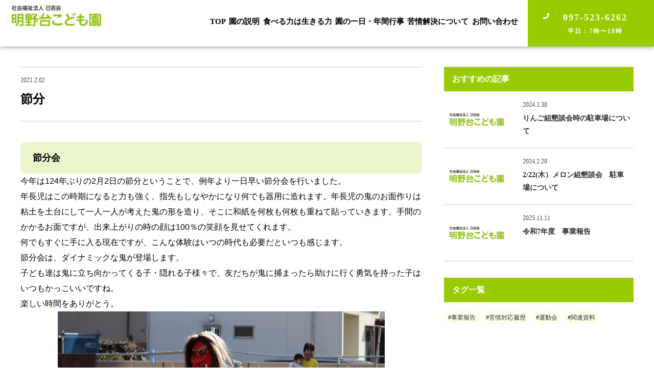

--- FILE ---
content_type: text/html; charset=UTF-8
request_url: https://akenodai.com/blog/184/
body_size: 32837
content:
<!DOCTYPE html>
<html>
<head>
<!-- Google Tag Manager -->
<script>(function(w,d,s,l,i){w[l]=w[l]||[];w[l].push({'gtm.start':
new Date().getTime(),event:'gtm.js'});var f=d.getElementsByTagName(s)[0],
j=d.createElement(s),dl=l!='dataLayer'?'&l='+l:'';j.async=true;j.src=
'https://www.googletagmanager.com/gtm.js?id='+i+dl;f.parentNode.insertBefore(j,f);
})(window,document,'script','dataLayer','GTM-M295FC2');</script>
<!-- End Google Tag Manager -->
<title>節分 | 明野台こども園</title>
<meta charset="UTF-8">
<meta name=viewport content="width=device-width, initial-scale=1">
<meta name="format-detection" content="telephone=no">
<link rel="stylesheet" href="https://akenodai.com/wp/wp-content/themes/akenodai-hoikuen/lib/css/common.css?2020-12-10-071742" />
<link rel="apple-touch-icon" sizes="180x180" href="https://akenodai.com/wp/wp-content/themes/akenodai-hoikuen/lib/favicon/apple-touch-icon.png">
<link rel="icon" type="image/png" href="https://akenodai.com/wp/wp-content/themes/akenodai-hoikuen/lib/favicon/android-chrome.png" sizes="192x192">
<link rel="icon" type="image/png" href="https://akenodai.com/wp/wp-content/themes/akenodai-hoikuen/lib/favicon/favicon.png" sizes="16x16"><script src="//ajax.googleapis.com/ajax/libs/jquery/2.1.4/jquery.min.js"></script>
<meta name='robots' content='index, follow, max-image-preview:large, max-snippet:-1, max-video-preview:-1' />
	<style>img:is([sizes="auto" i], [sizes^="auto," i]) { contain-intrinsic-size: 3000px 1500px }</style>
	
	<!-- This site is optimized with the Yoast SEO plugin v26.3 - https://yoast.com/wordpress/plugins/seo/ -->
	<link rel="canonical" href="https://akenodai.com/blog/184/" />
	<meta property="og:locale" content="ja_JP" />
	<meta property="og:type" content="article" />
	<meta property="og:title" content="節分 | 明野台こども園" />
	<meta property="og:description" content="節分会 今年は124年ぶりの2月2日の節分ということで、例年より一日早い節分会を行いました。 年長児はこの時期になると力 …続きを読む" />
	<meta property="og:url" content="https://akenodai.com/blog/184/" />
	<meta property="og:site_name" content="明野台こども園" />
	<meta property="article:published_time" content="2021-02-02T02:55:02+00:00" />
	<meta property="article:modified_time" content="2021-02-02T05:04:14+00:00" />
	<meta property="og:image" content="https://akenodai.com/wp/wp-content/uploads/2021/02/IMG_0023_R.jpg" />
	<meta property="og:image:width" content="640" />
	<meta property="og:image:height" content="480" />
	<meta property="og:image:type" content="image/jpeg" />
	<meta name="author" content="akenodaikodomoen@user" />
	<meta name="twitter:card" content="summary_large_image" />
	<meta name="twitter:label1" content="執筆者" />
	<meta name="twitter:data1" content="akenodaikodomoen@user" />
	<script type="application/ld+json" class="yoast-schema-graph">{"@context":"https://schema.org","@graph":[{"@type":"WebPage","@id":"https://akenodai.com/blog/184/","url":"https://akenodai.com/blog/184/","name":"節分 | 明野台こども園","isPartOf":{"@id":"https://akenodai.com/#website"},"primaryImageOfPage":{"@id":"https://akenodai.com/blog/184/#primaryimage"},"image":{"@id":"https://akenodai.com/blog/184/#primaryimage"},"thumbnailUrl":"https://akenodai.com/wp/wp-content/uploads/2021/02/IMG_0023_R.jpg","datePublished":"2021-02-02T02:55:02+00:00","dateModified":"2021-02-02T05:04:14+00:00","author":{"@id":"https://akenodai.com/#/schema/person/c5316e4bec8670d45687c3853b4f3e58"},"breadcrumb":{"@id":"https://akenodai.com/blog/184/#breadcrumb"},"inLanguage":"ja","potentialAction":[{"@type":"ReadAction","target":["https://akenodai.com/blog/184/"]}]},{"@type":"ImageObject","inLanguage":"ja","@id":"https://akenodai.com/blog/184/#primaryimage","url":"https://akenodai.com/wp/wp-content/uploads/2021/02/IMG_0023_R.jpg","contentUrl":"https://akenodai.com/wp/wp-content/uploads/2021/02/IMG_0023_R.jpg","width":640,"height":480},{"@type":"BreadcrumbList","@id":"https://akenodai.com/blog/184/#breadcrumb","itemListElement":[{"@type":"ListItem","position":1,"name":"ホーム","item":"https://akenodai.com/"},{"@type":"ListItem","position":2,"name":"節分"}]},{"@type":"WebSite","@id":"https://akenodai.com/#website","url":"https://akenodai.com/","name":"明野台こども園","description":"明野台こども園｜土と水と太陽の保育園｜大分市","potentialAction":[{"@type":"SearchAction","target":{"@type":"EntryPoint","urlTemplate":"https://akenodai.com/?s={search_term_string}"},"query-input":{"@type":"PropertyValueSpecification","valueRequired":true,"valueName":"search_term_string"}}],"inLanguage":"ja"},{"@type":"Person","@id":"https://akenodai.com/#/schema/person/c5316e4bec8670d45687c3853b4f3e58","name":"akenodaikodomoen@user","image":{"@type":"ImageObject","inLanguage":"ja","@id":"https://akenodai.com/#/schema/person/image/","url":"https://secure.gravatar.com/avatar/f9fe2cb9b70a0790dffc94282871cb5aba127f2e4a35c7f4a463d9cfaa5e6bd6?s=96&d=mm&r=g","contentUrl":"https://secure.gravatar.com/avatar/f9fe2cb9b70a0790dffc94282871cb5aba127f2e4a35c7f4a463d9cfaa5e6bd6?s=96&d=mm&r=g","caption":"akenodaikodomoen@user"},"url":"https://akenodai.com/author/akenodaikodomoenuser/"}]}</script>
	<!-- / Yoast SEO plugin. -->


<link rel='stylesheet' id='wp-block-library-css' href='https://akenodai.com/wp/wp-includes/css/dist/block-library/style.min.css?ver=6.8.3' type='text/css' media='all' />
<style id='classic-theme-styles-inline-css' type='text/css'>
/*! This file is auto-generated */
.wp-block-button__link{color:#fff;background-color:#32373c;border-radius:9999px;box-shadow:none;text-decoration:none;padding:calc(.667em + 2px) calc(1.333em + 2px);font-size:1.125em}.wp-block-file__button{background:#32373c;color:#fff;text-decoration:none}
</style>
<style id='global-styles-inline-css' type='text/css'>
:root{--wp--preset--aspect-ratio--square: 1;--wp--preset--aspect-ratio--4-3: 4/3;--wp--preset--aspect-ratio--3-4: 3/4;--wp--preset--aspect-ratio--3-2: 3/2;--wp--preset--aspect-ratio--2-3: 2/3;--wp--preset--aspect-ratio--16-9: 16/9;--wp--preset--aspect-ratio--9-16: 9/16;--wp--preset--color--black: #000000;--wp--preset--color--cyan-bluish-gray: #abb8c3;--wp--preset--color--white: #ffffff;--wp--preset--color--pale-pink: #f78da7;--wp--preset--color--vivid-red: #cf2e2e;--wp--preset--color--luminous-vivid-orange: #ff6900;--wp--preset--color--luminous-vivid-amber: #fcb900;--wp--preset--color--light-green-cyan: #7bdcb5;--wp--preset--color--vivid-green-cyan: #00d084;--wp--preset--color--pale-cyan-blue: #8ed1fc;--wp--preset--color--vivid-cyan-blue: #0693e3;--wp--preset--color--vivid-purple: #9b51e0;--wp--preset--gradient--vivid-cyan-blue-to-vivid-purple: linear-gradient(135deg,rgba(6,147,227,1) 0%,rgb(155,81,224) 100%);--wp--preset--gradient--light-green-cyan-to-vivid-green-cyan: linear-gradient(135deg,rgb(122,220,180) 0%,rgb(0,208,130) 100%);--wp--preset--gradient--luminous-vivid-amber-to-luminous-vivid-orange: linear-gradient(135deg,rgba(252,185,0,1) 0%,rgba(255,105,0,1) 100%);--wp--preset--gradient--luminous-vivid-orange-to-vivid-red: linear-gradient(135deg,rgba(255,105,0,1) 0%,rgb(207,46,46) 100%);--wp--preset--gradient--very-light-gray-to-cyan-bluish-gray: linear-gradient(135deg,rgb(238,238,238) 0%,rgb(169,184,195) 100%);--wp--preset--gradient--cool-to-warm-spectrum: linear-gradient(135deg,rgb(74,234,220) 0%,rgb(151,120,209) 20%,rgb(207,42,186) 40%,rgb(238,44,130) 60%,rgb(251,105,98) 80%,rgb(254,248,76) 100%);--wp--preset--gradient--blush-light-purple: linear-gradient(135deg,rgb(255,206,236) 0%,rgb(152,150,240) 100%);--wp--preset--gradient--blush-bordeaux: linear-gradient(135deg,rgb(254,205,165) 0%,rgb(254,45,45) 50%,rgb(107,0,62) 100%);--wp--preset--gradient--luminous-dusk: linear-gradient(135deg,rgb(255,203,112) 0%,rgb(199,81,192) 50%,rgb(65,88,208) 100%);--wp--preset--gradient--pale-ocean: linear-gradient(135deg,rgb(255,245,203) 0%,rgb(182,227,212) 50%,rgb(51,167,181) 100%);--wp--preset--gradient--electric-grass: linear-gradient(135deg,rgb(202,248,128) 0%,rgb(113,206,126) 100%);--wp--preset--gradient--midnight: linear-gradient(135deg,rgb(2,3,129) 0%,rgb(40,116,252) 100%);--wp--preset--font-size--small: 13px;--wp--preset--font-size--medium: 20px;--wp--preset--font-size--large: 36px;--wp--preset--font-size--x-large: 42px;--wp--preset--spacing--20: 0.44rem;--wp--preset--spacing--30: 0.67rem;--wp--preset--spacing--40: 1rem;--wp--preset--spacing--50: 1.5rem;--wp--preset--spacing--60: 2.25rem;--wp--preset--spacing--70: 3.38rem;--wp--preset--spacing--80: 5.06rem;--wp--preset--shadow--natural: 6px 6px 9px rgba(0, 0, 0, 0.2);--wp--preset--shadow--deep: 12px 12px 50px rgba(0, 0, 0, 0.4);--wp--preset--shadow--sharp: 6px 6px 0px rgba(0, 0, 0, 0.2);--wp--preset--shadow--outlined: 6px 6px 0px -3px rgba(255, 255, 255, 1), 6px 6px rgba(0, 0, 0, 1);--wp--preset--shadow--crisp: 6px 6px 0px rgba(0, 0, 0, 1);}:where(.is-layout-flex){gap: 0.5em;}:where(.is-layout-grid){gap: 0.5em;}body .is-layout-flex{display: flex;}.is-layout-flex{flex-wrap: wrap;align-items: center;}.is-layout-flex > :is(*, div){margin: 0;}body .is-layout-grid{display: grid;}.is-layout-grid > :is(*, div){margin: 0;}:where(.wp-block-columns.is-layout-flex){gap: 2em;}:where(.wp-block-columns.is-layout-grid){gap: 2em;}:where(.wp-block-post-template.is-layout-flex){gap: 1.25em;}:where(.wp-block-post-template.is-layout-grid){gap: 1.25em;}.has-black-color{color: var(--wp--preset--color--black) !important;}.has-cyan-bluish-gray-color{color: var(--wp--preset--color--cyan-bluish-gray) !important;}.has-white-color{color: var(--wp--preset--color--white) !important;}.has-pale-pink-color{color: var(--wp--preset--color--pale-pink) !important;}.has-vivid-red-color{color: var(--wp--preset--color--vivid-red) !important;}.has-luminous-vivid-orange-color{color: var(--wp--preset--color--luminous-vivid-orange) !important;}.has-luminous-vivid-amber-color{color: var(--wp--preset--color--luminous-vivid-amber) !important;}.has-light-green-cyan-color{color: var(--wp--preset--color--light-green-cyan) !important;}.has-vivid-green-cyan-color{color: var(--wp--preset--color--vivid-green-cyan) !important;}.has-pale-cyan-blue-color{color: var(--wp--preset--color--pale-cyan-blue) !important;}.has-vivid-cyan-blue-color{color: var(--wp--preset--color--vivid-cyan-blue) !important;}.has-vivid-purple-color{color: var(--wp--preset--color--vivid-purple) !important;}.has-black-background-color{background-color: var(--wp--preset--color--black) !important;}.has-cyan-bluish-gray-background-color{background-color: var(--wp--preset--color--cyan-bluish-gray) !important;}.has-white-background-color{background-color: var(--wp--preset--color--white) !important;}.has-pale-pink-background-color{background-color: var(--wp--preset--color--pale-pink) !important;}.has-vivid-red-background-color{background-color: var(--wp--preset--color--vivid-red) !important;}.has-luminous-vivid-orange-background-color{background-color: var(--wp--preset--color--luminous-vivid-orange) !important;}.has-luminous-vivid-amber-background-color{background-color: var(--wp--preset--color--luminous-vivid-amber) !important;}.has-light-green-cyan-background-color{background-color: var(--wp--preset--color--light-green-cyan) !important;}.has-vivid-green-cyan-background-color{background-color: var(--wp--preset--color--vivid-green-cyan) !important;}.has-pale-cyan-blue-background-color{background-color: var(--wp--preset--color--pale-cyan-blue) !important;}.has-vivid-cyan-blue-background-color{background-color: var(--wp--preset--color--vivid-cyan-blue) !important;}.has-vivid-purple-background-color{background-color: var(--wp--preset--color--vivid-purple) !important;}.has-black-border-color{border-color: var(--wp--preset--color--black) !important;}.has-cyan-bluish-gray-border-color{border-color: var(--wp--preset--color--cyan-bluish-gray) !important;}.has-white-border-color{border-color: var(--wp--preset--color--white) !important;}.has-pale-pink-border-color{border-color: var(--wp--preset--color--pale-pink) !important;}.has-vivid-red-border-color{border-color: var(--wp--preset--color--vivid-red) !important;}.has-luminous-vivid-orange-border-color{border-color: var(--wp--preset--color--luminous-vivid-orange) !important;}.has-luminous-vivid-amber-border-color{border-color: var(--wp--preset--color--luminous-vivid-amber) !important;}.has-light-green-cyan-border-color{border-color: var(--wp--preset--color--light-green-cyan) !important;}.has-vivid-green-cyan-border-color{border-color: var(--wp--preset--color--vivid-green-cyan) !important;}.has-pale-cyan-blue-border-color{border-color: var(--wp--preset--color--pale-cyan-blue) !important;}.has-vivid-cyan-blue-border-color{border-color: var(--wp--preset--color--vivid-cyan-blue) !important;}.has-vivid-purple-border-color{border-color: var(--wp--preset--color--vivid-purple) !important;}.has-vivid-cyan-blue-to-vivid-purple-gradient-background{background: var(--wp--preset--gradient--vivid-cyan-blue-to-vivid-purple) !important;}.has-light-green-cyan-to-vivid-green-cyan-gradient-background{background: var(--wp--preset--gradient--light-green-cyan-to-vivid-green-cyan) !important;}.has-luminous-vivid-amber-to-luminous-vivid-orange-gradient-background{background: var(--wp--preset--gradient--luminous-vivid-amber-to-luminous-vivid-orange) !important;}.has-luminous-vivid-orange-to-vivid-red-gradient-background{background: var(--wp--preset--gradient--luminous-vivid-orange-to-vivid-red) !important;}.has-very-light-gray-to-cyan-bluish-gray-gradient-background{background: var(--wp--preset--gradient--very-light-gray-to-cyan-bluish-gray) !important;}.has-cool-to-warm-spectrum-gradient-background{background: var(--wp--preset--gradient--cool-to-warm-spectrum) !important;}.has-blush-light-purple-gradient-background{background: var(--wp--preset--gradient--blush-light-purple) !important;}.has-blush-bordeaux-gradient-background{background: var(--wp--preset--gradient--blush-bordeaux) !important;}.has-luminous-dusk-gradient-background{background: var(--wp--preset--gradient--luminous-dusk) !important;}.has-pale-ocean-gradient-background{background: var(--wp--preset--gradient--pale-ocean) !important;}.has-electric-grass-gradient-background{background: var(--wp--preset--gradient--electric-grass) !important;}.has-midnight-gradient-background{background: var(--wp--preset--gradient--midnight) !important;}.has-small-font-size{font-size: var(--wp--preset--font-size--small) !important;}.has-medium-font-size{font-size: var(--wp--preset--font-size--medium) !important;}.has-large-font-size{font-size: var(--wp--preset--font-size--large) !important;}.has-x-large-font-size{font-size: var(--wp--preset--font-size--x-large) !important;}
:where(.wp-block-post-template.is-layout-flex){gap: 1.25em;}:where(.wp-block-post-template.is-layout-grid){gap: 1.25em;}
:where(.wp-block-columns.is-layout-flex){gap: 2em;}:where(.wp-block-columns.is-layout-grid){gap: 2em;}
:root :where(.wp-block-pullquote){font-size: 1.5em;line-height: 1.6;}
</style>
<link rel='stylesheet' id='yarppRelatedCss-css' href='https://akenodai.com/wp/wp-content/plugins/yet-another-related-posts-plugin/style/related.css?ver=5.30.9' type='text/css' media='all' />
<link rel="https://api.w.org/" href="https://akenodai.com/wp-json/" /><link rel="alternate" title="JSON" type="application/json" href="https://akenodai.com/wp-json/wp/v2/posts/184" /><link rel='shortlink' href='https://akenodai.com/?p=184' />
<link rel="alternate" title="oEmbed (JSON)" type="application/json+oembed" href="https://akenodai.com/wp-json/oembed/1.0/embed?url=https%3A%2F%2Fakenodai.com%2Fblog%2F184%2F" />
<link rel="alternate" title="oEmbed (XML)" type="text/xml+oembed" href="https://akenodai.com/wp-json/oembed/1.0/embed?url=https%3A%2F%2Fakenodai.com%2Fblog%2F184%2F&#038;format=xml" />
<style type="text/css">.recentcomments a{display:inline !important;padding:0 !important;margin:0 !important;}</style><link rel="icon" href="https://akenodai.com/wp/wp-content/uploads/2020/12/cropped-favicon-32x32.png" sizes="32x32" />
<link rel="icon" href="https://akenodai.com/wp/wp-content/uploads/2020/12/cropped-favicon-192x192.png" sizes="192x192" />
<link rel="apple-touch-icon" href="https://akenodai.com/wp/wp-content/uploads/2020/12/cropped-favicon-180x180.png" />
<meta name="msapplication-TileImage" content="https://akenodai.com/wp/wp-content/uploads/2020/12/cropped-favicon-270x270.png" />
<!--<link rel="stylesheet" type="text/css" href="https://cdn.jsdelivr.net/npm/cookieconsent@3/build/cookieconsent.min.css" />-->
<!--Twitterカード-->
<meta name="twitter:card" content="summary_large_image">
<!--Twitterカードここまで-->
</head>
<body>
<!-- Google Tag Manager (noscript) -->
<noscript><iframe src="https://www.googletagmanager.com/ns.html?id=GTM-M295FC2"
height="0" width="0" style="display:none;visibility:hidden"></iframe></noscript>
<!-- End Google Tag Manager (noscript) -->
<div class="l-grid-container js-fade" id="top">
<!--start header-->
<header class="l-header">
<h1 class="logo"><a href="https://akenodai.com/"><img src="https://akenodai.com/wp/wp-content/themes/akenodai-hoikuen/lib/images/logo.png" alt="明野台こども園のロゴ"></a></h1>
<nav class="gnav">
<ul>
<li><a href="https://akenodai.com/">TOP</a></li>
<li><a href="https://akenodai.com/company">園の説明</a></li>
<li><a href="https://akenodai.com/power">食べる力は生きる力</a></li>
<li><a href="https://akenodai.com/schedule">園の一日・年間行事</a></li>
<li><a href="https://akenodai.com/complaint_resolution">苦情解決について</a></li>
<li><a href="https://akenodai.com/contact">お問い合わせ</a></li>    <li><a href="#" class="btn-header tel">097-523-6262<span>平日：7時〜19時</span></a></li>
</ul>
</nav>
<div class="l-drawer">
<input class="l-drawer__checkbox" id="drawerCheckbox" type="checkbox">
<label class="l-drawer__icon" for="drawerCheckbox"> <span class="l-drawer__icon-parts"></span> <span>メニュー</span> </label>
<label class="l-drawer__overlay" for="drawerCheckbox"></label>
<nav class="l-drawer__menu">
<ul>
<li><a href="https://akenodai.com/">TOP</a></li>
<li><a href="https://akenodai.com/category/news">お知らせ</a></li>
<li><a href="https://akenodai.com/category/blog">園の様子</a></li>
<li><a href="https://akenodai.com/company">園の説明</a></li>
<li><a href="https://akenodai.com/power">食べる力は生きる力</a></li>
<li><a href="https://akenodai.com/schedule">園の一日・年間行事</a></li>
<li><a href="https://akenodai.com/complaint_resolution">苦情解決について</a></li>
<li><a href="https://akenodai.com/contact">お問い合わせ</a></li>
<li class="l-drawer__contact"><a href="tel:097-523-6262" class="btn-header secondary">097-523-6262<span>平日：7時〜19時</span></a></li>
</ul>
</nav>
</div>

</header>
<!--end header-->
<main>
<!--<h2 class="h-page">園の様子</h2>-->
<div class="l-grid-wide">
<div class="l-main hentry u-wrap-side">
<h1 class="h-post entry-title"><span class="updated">2021.2.02</span>節分</h1>

<!--
 <ul class="mdl-tag secondary"> <li><a href="https://akenodai.com/tag/%e4%ba%8b%e6%a5%ad%e5%a0%b1%e5%91%8a/">#事業報告</a></li><li><a href="https://akenodai.com/tag/%e8%8b%a6%e6%83%85%e5%af%be%e5%bf%9c%e5%b1%a5%e6%ad%b4/">#苦情対応履歴</a></li><li><a href="https://akenodai.com/tag/%e9%81%8b%e5%8b%95%e4%bc%9a/">#運動会</a></li><li><a href="https://akenodai.com/tag/%e9%96%a2%e9%80%a3%e8%b3%87%e6%96%99/">#関連資料</a></li> </ul> -->


<div class="entry-content">
<h3 class="h-post-secondary"><span style="font-family: 'comic sans ms', sans-serif">節分会</span></h3>
<p><span style="font-family: impact, sans-serif">今年は124年ぶりの2月2日の節分ということで、例年より一日早い節分会を行いました。</span></p>
<p><span style="font-family: impact, sans-serif">年長児はこの時期になると力も強く、指先もしなやかになり何でも器用に造れます。年長児の鬼のお面作りは粘土を土台にして一人一人が考えた鬼の形を造り、そこに和紙を何枚も何枚も重ねて貼っていきます。手間のかかるお面ですが、出来上がりの時の顔は100％の笑顔を見せてくれます。</span></p>
<p><span style="font-family: impact, sans-serif">何でもすぐに手に入る現在ですが、こんな体験はいつの時代も必要だといつも感じます。</span></p>
<p><span style="font-family: impact, sans-serif">節分会は、ダイナミックな鬼が登場します。</span></p>
<p><span style="font-family: impact, sans-serif">子ども達は鬼に立ち向かってくる子・隠れる子様々で、友だちが鬼に捕まったら助けに行く勇気を持った子はいつもかっこいいですね。</span></p>
<p><span style="font-family: impact, sans-serif">楽しい時間をありがとう。</span><img fetchpriority="high" decoding="async" src="https://akenodai.com/wp/wp-content/uploads/2021/02/IMG_1402_R.jpg" alt="" width="640" height="480" class="aligncenter size-full wp-image-185" srcset="https://akenodai.com/wp/wp-content/uploads/2021/02/IMG_1402_R.jpg 640w, https://akenodai.com/wp/wp-content/uploads/2021/02/IMG_1402_R-300x225.jpg 300w" sizes="(max-width: 640px) 100vw, 640px" /> <img decoding="async" src="https://akenodai.com/wp/wp-content/uploads/2021/02/IMG_1417_R.jpg" alt="" width="640" height="480" class="aligncenter size-full wp-image-186" srcset="https://akenodai.com/wp/wp-content/uploads/2021/02/IMG_1417_R.jpg 640w, https://akenodai.com/wp/wp-content/uploads/2021/02/IMG_1417_R-300x225.jpg 300w" sizes="(max-width: 640px) 100vw, 640px" /> <img decoding="async" src="https://akenodai.com/wp/wp-content/uploads/2021/02/IMG_1423_R.jpg" alt="" width="640" height="480" class="aligncenter size-full wp-image-187" srcset="https://akenodai.com/wp/wp-content/uploads/2021/02/IMG_1423_R.jpg 640w, https://akenodai.com/wp/wp-content/uploads/2021/02/IMG_1423_R-300x225.jpg 300w" sizes="(max-width: 640px) 100vw, 640px" /> <img decoding="async" src="https://akenodai.com/wp/wp-content/uploads/2021/02/IMG_0022_R.jpg" alt="" width="640" height="480" class="aligncenter size-full wp-image-188" srcset="https://akenodai.com/wp/wp-content/uploads/2021/02/IMG_0022_R.jpg 640w, https://akenodai.com/wp/wp-content/uploads/2021/02/IMG_0022_R-300x225.jpg 300w" sizes="(max-width: 640px) 100vw, 640px" /> <img decoding="async" src="https://akenodai.com/wp/wp-content/uploads/2021/02/IMG_0023_R.jpg" alt="" width="640" height="480" class="aligncenter size-full wp-image-189" srcset="https://akenodai.com/wp/wp-content/uploads/2021/02/IMG_0023_R.jpg 640w, https://akenodai.com/wp/wp-content/uploads/2021/02/IMG_0023_R-300x225.jpg 300w" sizes="(max-width: 640px) 100vw, 640px" /> <img decoding="async" src="https://akenodai.com/wp/wp-content/uploads/2021/02/IMG_1327_R.jpg" alt="" width="640" height="480" class="aligncenter size-full wp-image-190" srcset="https://akenodai.com/wp/wp-content/uploads/2021/02/IMG_1327_R.jpg 640w, https://akenodai.com/wp/wp-content/uploads/2021/02/IMG_1327_R-300x225.jpg 300w" sizes="(max-width: 640px) 100vw, 640px" /> <img decoding="async" src="https://akenodai.com/wp/wp-content/uploads/2021/02/IMG_1330_R.jpg" alt="" width="640" height="480" class="aligncenter size-full wp-image-191" srcset="https://akenodai.com/wp/wp-content/uploads/2021/02/IMG_1330_R.jpg 640w, https://akenodai.com/wp/wp-content/uploads/2021/02/IMG_1330_R-300x225.jpg 300w" sizes="(max-width: 640px) 100vw, 640px" /></p><div class='yarpp yarpp-related yarpp-related-website yarpp-template-yarpp-template-thumbnail'>
<div class="u-wrap-middle">
<h3 class="h-article-relation">関連記事</h3>
<ul class="mdl-article quinary">
<li><a href="https://akenodai.com/blog/93/">
<div class="article-thumunail">
<img width="128" height="70" src="https://akenodai.com/wp/wp-content/uploads/2020/11/IMG_0928_R-128x70.jpg" class="attachment-thumbnail-small size-thumbnail-small wp-post-image" alt="" srcset="https://akenodai.com/wp/wp-content/uploads/2020/11/IMG_0928_R-128x70.jpg 128w, https://akenodai.com/wp/wp-content/uploads/2020/11/IMG_0928_R-360x200.jpg 360w" sizes="(max-width: 128px) 100vw, 128px" /></div>
<div class="article-title">
<span>2020.11.14</span>
<h3>2020_運動会</h3>
</div></a></li>
<li><a href="https://akenodai.com/blog/116/">
<div class="article-thumunail">
<img width="128" height="70" src="https://akenodai.com/wp/wp-content/uploads/2020/12/IMG_9684_R-128x70.jpg" class="attachment-thumbnail-small size-thumbnail-small wp-post-image" alt="" srcset="https://akenodai.com/wp/wp-content/uploads/2020/12/IMG_9684_R-128x70.jpg 128w, https://akenodai.com/wp/wp-content/uploads/2020/12/IMG_9684_R-360x200.jpg 360w" sizes="(max-width: 128px) 100vw, 128px" /></div>
<div class="article-title">
<span>2020.12.3</span>
<h3>そらいろ人形劇</h3>
</div></a></li>
<li><a href="https://akenodai.com/blog/138/">
<div class="article-thumunail">
<img width="128" height="70" src="https://akenodai.com/wp/wp-content/uploads/2020/12/IMG_9797_R-128x70.jpg" class="attachment-thumbnail-small size-thumbnail-small wp-post-image" alt="" srcset="https://akenodai.com/wp/wp-content/uploads/2020/12/IMG_9797_R-128x70.jpg 128w, https://akenodai.com/wp/wp-content/uploads/2020/12/IMG_9797_R-360x200.jpg 360w" sizes="(max-width: 128px) 100vw, 128px" /></div>
<div class="article-title">
<span>2020.12.17</span>
<h3>焼いも大会</h3>
</div></a></li>
<li><a href="https://akenodai.com/blog/149/">
<div class="article-thumunail">
<img width="128" height="70" src="https://akenodai.com/wp/wp-content/uploads/2020/12/IMG_0331_R-128x70.jpg" class="attachment-thumbnail-small size-thumbnail-small wp-post-image" alt="" srcset="https://akenodai.com/wp/wp-content/uploads/2020/12/IMG_0331_R-128x70.jpg 128w, https://akenodai.com/wp/wp-content/uploads/2020/12/IMG_0331_R-360x200.jpg 360w" sizes="(max-width: 128px) 100vw, 128px" /></div>
<div class="article-title">
<span>2020.12.26</span>
<h3>クリスマス会</h3>
</div></a></li>
</ul>
</div>
</div>
<div class="u-wrap-middle top-none u-align-right days vcard author">&nbsp;<span class="fn">明野台こども園</span></div>
</div>

<div class="u-align-center u-wrap-middle u-float-clear">
<a href="https://akenodai.com/category/blog/" class="btn-round secondary-s hvr-sweep-to-right">一覧へ戻る</a>
</div>
</div>
<aside class="l-sidebar">
<h3 class="h-sidebar">おすすめの記事</h3>
<ul class="mdl-article quaternary">

<li><a href="https://akenodai.com/news/443/">
<div class="article-thumunail">
<img src="https://akenodai.com/wp/wp-content/themes/akenodai-hoikuen/lib/images/thumbnail-small.png" alt="画像がありません">
</div>
<div class="article-title">
<span>2024.1.30</span>
<h3>りんご組懇談会時の駐車場について</h3>

</div>
</a></li>

<li><a href="https://akenodai.com/blog/520/">
<div class="article-thumunail">
<img src="https://akenodai.com/wp/wp-content/themes/akenodai-hoikuen/lib/images/thumbnail-small.png" alt="画像がありません">
</div>
<div class="article-title">
<span>2024.2.20</span>
<h3>2/22(木）メロン組懇談会　駐車場について</h3>

</div>
</a></li>

<li><a href="https://akenodai.com/news/648/">
<div class="article-thumunail">
<img src="https://akenodai.com/wp/wp-content/themes/akenodai-hoikuen/lib/images/thumbnail-small.png" alt="画像がありません">
</div>
<div class="article-title">
<span>2025.11.11</span>
<h3>令和7年度　事業報告</h3>

</div>
</a></li>
</ul>
<div class="u-wrap-small">
<h3 class="h-sidebar">タグ一覧</h3>
 <ul class="mdl-tag secondary u-pt-xsmall u-wrap-side"> <li><a href="https://akenodai.com/tag/%e4%ba%8b%e6%a5%ad%e5%a0%b1%e5%91%8a/">#事業報告</a></li><li><a href="https://akenodai.com/tag/%e8%8b%a6%e6%83%85%e5%af%be%e5%bf%9c%e5%b1%a5%e6%ad%b4/">#苦情対応履歴</a></li><li><a href="https://akenodai.com/tag/%e9%81%8b%e5%8b%95%e4%bc%9a/">#運動会</a></li><li><a href="https://akenodai.com/tag/%e9%96%a2%e9%80%a3%e8%b3%87%e6%96%99/">#関連資料</a></li> </ul> </div>
</aside></div>
</main>
<!--start contact-->
<section class="mdl-contact primary">
    <h3>お問い合わせは<br>こちらからお気軽にどうぞ</h3>
    <nav>
        <a href="/contact" class="btn-contact"><i class="fas fa-paper-plane"></i>お問合せフォームはこちら</a>
        <span data-action="call" data-tel="097-523-6262" class="btn-tel">097-523-6262</span>
    </nav>
    <p>電話受付時間 / 平日：7時〜19時</p>
</section>
<!--end contact--><!--start footer-->
<div class="mdl-fixed-nav tertiary">
<ul>
<li><a href="tel:097-523-6262" class="btn-header tel"><i class="fa fa-phone"></i>電話する</a></li>
<li><a href="https://akenodai.com/contact"><i class="fas fa-envelope"></i>お問合せ</a></li>
</ul>
</div>
<footer class="l-footer-primary">
<div class="footer-wrap">
<div class="footer-info">
<h3><img src="https://akenodai.com/wp/wp-content/themes/akenodai-hoikuen/lib/images/logo.png" alt="社会福祉法人 日吉会 明野台こども園のロゴ"></h3>
<address>
社会福祉法人 日吉会 明野台こども園<br>
〒870-0134<br>
大分県大分市大字猪野360番地1<br>
TEL：097-523-6262（代表）<br>
FAX：097-523-6273 
</address>
<ul>
<li><a href="https://www.facebook.com/profile.php?id=100043482674112" target="_blank"><img src="https://akenodai.com/wp/wp-content/themes/akenodai-hoikuen/lib/images/footer-icon-facebook.png" alt="facebook"></a></li>
<li><a href="https://www.instagram.com/akenodaikodomoen?igsh=MW9jOHR4MHA3bHF4ag%3D%3D" target="_blank"><img src="https://akenodai.com/wp/wp-content/themes/akenodai-hoikuen/lib/images/footer-icon-instagram.png" alt="Instagram"></a></li>
</ul>
</div>
<div class="footer-nav">
<nav>
<ul>
<li><a href="https://akenodai.com/">TOP</a></li>
<li><a href="https://akenodai.com/category/news">お知らせ</a></li>
<li><a href="https://akenodai.com/category/blog">園の様子</a></li>
</ul>
<ul>
<li><a href="https://akenodai.com/company">園の説明</a></li>
<li><a href="https://akenodai.com/power">食べる力は生きる力</a></li>
</ul>
<ul>
<li><a href="https://akenodai.com/schedule">園の一日・年間行事</a></li>
<li><a href="https://akenodai.com/complaint_resolution">苦情解決について</a></li>
</ul>
<ul>
<li><a href="https://akenodai.com/contact">お問合せ</a></li>
<li><a href="https://akenodai.com/privacy-policy">プライバシーポリシー</a></li>
</ul>
</nav>
</div>
    <div class="footer-copy">&copy;© 2020 akenodaikodomoen. All Rights Reserved.</div>
</div>
</footer>
<!--end footer-->
<!--start pagetop-->
<div class="btn-pagetop js-btn-pagetop">
<a href="#top"></a>
</div>
<!--end pagetop    -->
</div>
<div class="loader js-loader"><span class="loader-spin"></span></div>

<!--<script type="text/javascript" src="https://akenodai.com/wp/wp-content/themes/akenodai-hoikuen/lib/js-min/jquery.bxslider-secondary.js" defer></script>-->
<script type="text/javascript" src="https://akenodai.com/wp/wp-content/themes/akenodai-hoikuen/lib/js-min/common.js" defer></script>
<!--
<script defer>
$(function () {
$('.js-slider-secondary').bxslider({
slidewidth: 0
, minslides: 1
, slidemargin: 10
, auto: true
, mode: 'fade'
, pause: 5000
, controls: false
, pager: false
, responsive: true
, touchenabled: false
});
});
</script>
-->
<script>
$(function () {
var headerBar = $('header');
$(window).scroll(function () {

if ($(this).scrollTop() ) {
headerBar.addClass('is-fixed');
}
else {
headerBar.removeClass('is-fixed');
}
});
});
</script>
<script type="application/ld+json">
{
  "@context": "http://schema.org",
  "@type": "Organization",
  "name": "社会福祉法人 日吉会 明野台こども園",
  "url": "http://akenodai.com",
  "logo": "",
  "contactPoint": {
    "@type": "ContactPoint",
    "telephone": "097-523-6262",
    "contactType": "customer support",
    "areaServed": "JP",
    "availableLanguage": "Japanese"
  },
  "location": {
    "@type": "Place",
    "@id": "http://akenodai.com",
    "name": "社会福祉法人 日吉会 明野台こども園",
    "address": {
      "@type": "PostalAddress",
      "addressCountry": "JP",
      "postalCode": "870-0134",
      "addressRegion": "大分県",
      "addressLocality": "大分市",
      "streetAddress": "大字猪野360番地1"
    }
  }
}
</script>
<script type="speculationrules">
{"prefetch":[{"source":"document","where":{"and":[{"href_matches":"\/*"},{"not":{"href_matches":["\/wp\/wp-*.php","\/wp\/wp-admin\/*","\/wp\/wp-content\/uploads\/*","\/wp\/wp-content\/*","\/wp\/wp-content\/plugins\/*","\/wp\/wp-content\/themes\/akenodai-hoikuen\/*","\/*\\?(.+)"]}},{"not":{"selector_matches":"a[rel~=\"nofollow\"]"}},{"not":{"selector_matches":".no-prefetch, .no-prefetch a"}}]},"eagerness":"conservative"}]}
</script>
</body>
</html>

--- FILE ---
content_type: text/css
request_url: https://akenodai.com/wp/wp-content/themes/akenodai-hoikuen/lib/css/common.css?2020-12-10-071742
body_size: 266390
content:
@charset "UTF-8";
@import url("https://fonts.googleapis.com/css?family=Noto+Sans:400,700|Noto+Serif:400,700&display=swap");
html {
  box-sizing: border-box;
}

*, *::after, *::before {
  box-sizing: inherit;
}

/*============================

mixin

-

#icon font
#responsive img
#font-size
#opacity
#link-colors
#hover-link
#Omega Reset
#css transition easing
#placeholdercolor

============================*/
/*============================
icon font
============================*/
/*============================
responsive img
============================*/
/*============================
font-size
============================*/
/*============================
opacity
============================*/
/*============================
link-colors
============================*/
/*============================
hover-link
============================*/
/*============================
Omega Reset
============================*/
/*============================
css transition easing
============================*/
/*============================
placeholdercolor
============================*/
/*============================

keyframes

-----------------------------

slidefadeIn
slideup&naname
down
spin

============================*/
/*============================
slidefadeIn
============================*/
@keyframes slidefadeIn {
  0% {
    transform: translateX(-2%);
    opacity: 0.0;
  }
  80% {
    opacity: 1;
  }
  100% {
    transform: translateX(0%);
    opacity: 1;
  }
}

@-webkit-keyframes slidefadeIn {
  0% {
    -webkit-transform: translateX(-2%);
    opacity: 0.0;
  }
  80% {
    opacity: 1;
  }
  100% {
    -webkit-transform: translateX(0%);
    opacity: 1;
  }
}

/*============================
slideup&naname
============================*/
@keyframes slideUp {
  0% {
    transform: translateY(100%);
    opacity: 0.0;
  }
  50% {
    transform: translateY(-8%);
  }
  65% {
    transform: translateY(4%);
  }
  70% {
    transform: translateY(-4%);
    transform: rotate(-20deg);
  }
  80% {
    transform: translateY(-4%);
    transform: rotate(20deg);
  }
  90% {
    transform: translateY(2%);
    transform: rotate(-20deg);
  }
  100% {
    transform: translateY(0%);
    opacity: 1;
    transform: rotate(20deg);
  }
}

@-webkit-keyframes slideUp {
  0% {
    -webkit-transform: translateY(100%);
    opacity: 0.0;
  }
  50% {
    -webkit-transform: translateY(-8%);
  }
  65% {
    -webkit-transform: translateY(4%);
  }
  70% {
    -webkit-transform: translateY(-4%);
    -webkit-transform: rotate(-20deg);
  }
  80% {
    -webkit-transform: translateY(-4%);
    -webkit-transform: rotate(20deg);
  }
  90% {
    -webkit-transform: translateY(2%);
    -webkit-transform: rotate(-20deg);
  }
  100% {
    -webkit-transform: translateY(0%);
    opacity: 1;
    -webkit-transform: rotate(20deg);
  }
}

/*============================
down
============================*/
@keyframes down {
  0% {
    transform: scaleY(0.3);
  }
  40% {
    transform: scaleY(1.02);
  }
  60% {
    transform: scaleY(0.98);
  }
  80% {
    transform: scaleY(1.01);
  }
  100% {
    transform: scaleY(0.98);
  }
  80% {
    transform: scaleY(1.01);
  }
  100% {
    transform: scaleY(1);
    opacity: 1;
  }
}

@-webkit-keyframes down {
  0% {
    -webkit-transform: scaleY(0.3);
  }
  40% {
    -webkit-transform: scaleY(1.02);
  }
  60% {
    -webkit-transform: scaleY(0.98);
  }
  80% {
    -webkit-transform: scaleY(1.01);
  }
  100% {
    -webkit-transform: scaleY(0.98);
  }
  80% {
    -webkit-transform: scaleY(1.01);
  }
  100% {
    -webkit-transform: scaleY(1);
    opacity: 1;
  }
}

/*============================
spin
============================*/
@keyframes spin {
  0% {
    transform: rotate(0deg);
    opacity: 0.4;
  }
  50% {
    transform: rotate(180deg);
    opacity: 1;
  }
  100% {
    transform: rotate(360deg);
    opacity: 0.4;
  }
}

/*============================

breakpoint

============================*/
/*!
 * BxSlider v4.1.2 - Fully loaded, responsive content slider
 * http://bxslider.com
 *
 * Written by: Steven Wanderski, 2014
 * http://stevenwanderski.com
 * (while drinking Belgian ales and listening to jazz)
 *
 * CEO and founder of bxCreative, LTD
 * http://bxcreative.com
 */
/** RESET AND LAYOUT
===================================*/
.bx-wrapper {
  position: relative;
  margin: 0 auto;
  padding: 0;
  *zoom: 1;
}

.bx-wrapper img {
  max-width: 100%;
  display: block;
}

/** THEME
===================================*/
.bx-wrapper .bx-viewport {
  background: #fff;
  /*fix other elements on the page moving (on Chrome)*/
  -webkit-transform: translatez(0);
  -moz-transform: translatez(0);
  -ms-transform: translatez(0);
  -o-transform: translatez(0);
  transform: translatez(0);
}

.bx-wrapper .bx-pager,
.bx-wrapper .bx-controls-auto {
  position: absolute;
  bottom: -30px;
  width: 100%;
}

/* LOADER */
.bx-wrapper .bx-loading {
  min-height: 50px;
  background: url(../images/bx_loader.gif) center center no-repeat #fff;
  height: 100%;
  width: 100%;
  position: absolute;
  top: 0;
  left: 0;
  z-index: 2000;
}

/* PAGER */
.bx-wrapper .bx-pager {
  text-align: center;
  font-size: .85em;
  font-family: Arial;
  font-weight: bold;
  color: #666;
  padding-top: 20px;
}

.bx-wrapper .bx-pager .bx-pager-item,
.bx-wrapper .bx-controls-auto .bx-controls-auto-item {
  display: inline-block;
  *zoom: 1;
  *display: inline;
}

.bx-wrapper .bx-pager.bx-default-pager a {
  background: #666;
  text-indent: -9999px;
  display: block;
  width: 48px;
  height: 6px;
  margin: 0 6px;
  outline: 0;
}

.bx-wrapper .bx-pager.bx-default-pager a:hover,
.bx-wrapper .bx-pager.bx-default-pager a.active {
  background: #000;
}

/* DIRECTION CONTROLS (NEXT / PREV) */
.bx-wrapper .bx-prev {
  left: 10px;
  background: url(../images/controls.png) no-repeat 0 -32px;
}

.bx-wrapper .bx-next {
  right: 10px;
  background: url(../images/controls.png) no-repeat -43px -32px;
}

.bx-wrapper .bx-prev:hover {
  background-position: 0 0;
}

.bx-wrapper .bx-next:hover {
  background-position: -43px 0;
}

.bx-wrapper .bx-controls-direction a {
  position: absolute;
  top: 50%;
  margin-top: -32px;
  outline: 0;
  width: 32px;
  height: 32px;
  text-indent: -9999px;
  z-index: 100;
  -webkit-transition-duration: 0s;
  -moz-transition-duration: 0s;
  transition-duration: 0s;
}

.bx-wrapper .bx-controls-direction a.disabled {
  display: none;
}

/* AUTO CONTROLS (START / STOP) */
.bx-wrapper .bx-controls-auto {
  text-align: center;
}

.bx-wrapper .bx-controls-auto .bx-start {
  display: block;
  text-indent: -9999px;
  width: 10px;
  height: 11px;
  outline: 0;
  background: url(../images/controls.png) -86px -11px no-repeat;
  margin: 0 3px;
}

.bx-wrapper .bx-controls-auto .bx-start:hover,
.bx-wrapper .bx-controls-auto .bx-start.active {
  background-position: -86px 0;
}

.bx-wrapper .bx-controls-auto .bx-stop {
  display: block;
  text-indent: -9999px;
  width: 9px;
  height: 11px;
  outline: 0;
  background: url(../images/controls.png) -86px -44px no-repeat;
  margin: 0 3px;
}

.bx-wrapper .bx-controls-auto .bx-stop:hover,
.bx-wrapper .bx-controls-auto .bx-stop.active {
  background-position: -86px -33px;
}

/* PAGER WITH AUTO-CONTROLS HYBRID LAYOUT */
.bx-wrapper .bx-controls.bx-has-controls-auto.bx-has-pager .bx-pager {
  text-align: left;
  width: 80%;
}

.bx-wrapper .bx-controls.bx-has-controls-auto.bx-has-pager .bx-controls-auto {
  right: 0;
  width: 35px;
}

/* IMAGE CAPTIONS */
.bx-wrapper .bx-caption {
  position: absolute;
  bottom: 0;
  left: 0;
  background: #666\9;
  background: rgba(80, 80, 80, 0.75);
  width: 100%;
}

.bx-wrapper .bx-caption span {
  color: #fff;
  font-family: Arial;
  display: block;
  font-size: .85em;
  padding: 10px;
}

@keyframes scroll-hint-appear {
  0% {
    transform: translateX(40px);
    opacity: 0;
  }
  10% {
    opacity: 1;
  }
  50%, 100% {
    transform: translateX(-40px);
    opacity: 0;
  }
}

.scroll-hint.is-right-scrollable {
  background: linear-gradient(270deg, rgba(0, 0, 0, 0.15) 0, rgba(0, 0, 0, 0) 16px, rgba(0, 0, 0, 0));
}

.scroll-hint.is-right-scrollable.is-left-scrollable {
  background: linear-gradient(90deg, rgba(0, 0, 0, 0.15) 0, rgba(0, 0, 0, 0) 16px, rgba(0, 0, 0, 0)), linear-gradient(270deg, rgba(0, 0, 0, 0.15) 0, rgba(0, 0, 0, 0) 16px, rgba(0, 0, 0, 0));
}

.scroll-hint.is-left-scrollable {
  background: linear-gradient(90deg, rgba(0, 0, 0, 0.15) 0, rgba(0, 0, 0, 0) 16px, rgba(0, 0, 0, 0));
}

.scroll-hint-icon {
  position: absolute;
  top: calc(50% - 25px);
  left: calc(50% - 60px);
  box-sizing: border-box;
  width: 120px;
  height: 80px;
  border-radius: 5px;
  transition: opacity .3s;
  opacity: 0;
  background: rgba(0, 0, 0, 0.7);
  text-align: center;
  padding: 20px 10px 10px 10px;
}

.scroll-hint-icon-wrap {
  position: absolute;
  top: 0;
  left: 0;
  width: 100%;
  height: 100%;
  max-height: 100%;
  pointer-events: none;
}

.scroll-hint-text {
  font-size: 10px;
  color: #FFF;
  margin-top: 5px;
}

.scroll-hint-icon-wrap.is-active .scroll-hint-icon {
  opacity: .8;
}

.scroll-hint-icon:before {
  display: inline-block;
  width: 40px;
  height: 40px;
  color: #FFF;
  vertical-align: middle;
  text-align: center;
  content: "";
  background-size: contain;
  background-position: center center;
  background-repeat: no-repeat;
  background-image: url([data-uri]);
}

.scroll-hint-icon:after {
  content: "";
  width: 34px;
  height: 14px;
  display: block;
  position: absolute;
  top: 10px;
  left: 50%;
  margin-left: -20px;
  background-repeat: no-repeat;
  background-image: url([data-uri]);
  opacity: 0;
  transition-delay: 2.4s;
}

.scroll-hint-icon-wrap.is-active .scroll-hint-icon:after {
  opacity: 1;
}

.scroll-hint-icon-wrap.is-active .scroll-hint-icon:before {
  animation: scroll-hint-appear 1.2s linear;
  animation-iteration-count: 2;
}

.scroll-hint-icon-white {
  background-color: #FFF;
  box-shadow: 0 4px 5px rgba(0, 0, 0, 0.4);
}

.scroll-hint-icon-white:before {
  background-image: url([data-uri]);
}

.scroll-hint-icon-white:after {
  background-image: url([data-uri]);
}

.scroll-hint-icon-white .scroll-hint-text {
  color: #000;
}

/*============================

color

-

============================*/
/*============================
general
============================*/
/*============================
grey
============================*/
/*============================
others
============================*/
/*============================
link
============================*/
/*============================

bgcolor

-

============================*/
.bgcolor.primary {
  background-color: rgba(242, 249, 62, 0.1);
}

/*============================

font

-

#font-family
#font-size

============================*/
/*============================
font-family
============================*/
/*============================
yu gothic
============================*/
@font-face {
  font-family: "Custom Yu Gothic";
  src: local("Yu Gothic");
  font-weight: 300;
}

@font-face {
  font-family: "Custom Yu Gothic";
  src: local("Yu Gothic");
  font-weight: 500;
}

@font-face {
  font-family: "Custom Yu Gothic";
  src: local("Yu Gothic");
  font-weight: bold;
}

selector {
  font-family: YuGothic, "Custom Yu Gothic", "Yu Gothic", sans-serif;
}

/*============================

size

============================*/
/*!
 * Font Awesome Free 5.8.2 by @fontawesome - https://fontawesome.com
 * License - https://fontawesome.com/license/free (Icons: CC BY 4.0, Fonts: SIL OFL 1.1, Code: MIT License)
 */
.fa,
.fas,
.far,
.fal,
.fab {
  -moz-osx-font-smoothing: grayscale;
  -webkit-font-smoothing: antialiased;
  display: inline-block;
  font-style: normal;
  font-variant: normal;
  text-rendering: auto;
  line-height: 1;
}

.fa-lg {
  font-size: 1.33333em;
  line-height: 0.75em;
  vertical-align: -.0667em;
}

.fa-xs {
  font-size: .75em;
}

.fa-sm {
  font-size: .875em;
}

.fa-1x {
  font-size: 1em;
}

.fa-2x {
  font-size: 2em;
}

.fa-3x {
  font-size: 3em;
}

.fa-4x {
  font-size: 4em;
}

.fa-5x {
  font-size: 5em;
}

.fa-6x {
  font-size: 6em;
}

.fa-7x {
  font-size: 7em;
}

.fa-8x {
  font-size: 8em;
}

.fa-9x {
  font-size: 9em;
}

.fa-10x {
  font-size: 10em;
}

.fa-fw {
  text-align: center;
  width: 1.25em;
}

.fa-ul {
  list-style-type: none;
  margin-left: 2.5em;
  padding-left: 0;
}

.fa-ul > li {
  position: relative;
}

.fa-li {
  left: -2em;
  position: absolute;
  text-align: center;
  width: 2em;
  line-height: inherit;
}

.fa-border {
  border: solid 0.08em #eee;
  border-radius: .1em;
  padding: .2em .25em .15em;
}

.fa-pull-left {
  float: left;
}

.fa-pull-right {
  float: right;
}

.fa.fa-pull-left,
.fas.fa-pull-left,
.far.fa-pull-left,
.fal.fa-pull-left,
.fab.fa-pull-left {
  margin-right: .3em;
}

.fa.fa-pull-right,
.fas.fa-pull-right,
.far.fa-pull-right,
.fal.fa-pull-right,
.fab.fa-pull-right {
  margin-left: .3em;
}

.fa-spin {
  animation: fa-spin 2s infinite linear;
}

.fa-pulse {
  animation: fa-spin 1s infinite steps(8);
}

@keyframes fa-spin {
  0% {
    transform: rotate(0deg);
  }
  100% {
    transform: rotate(360deg);
  }
}

.fa-rotate-90 {
  -ms-filter: "progid:DXImageTransform.Microsoft.BasicImage(rotation=1)";
  transform: rotate(90deg);
}

.fa-rotate-180 {
  -ms-filter: "progid:DXImageTransform.Microsoft.BasicImage(rotation=2)";
  transform: rotate(180deg);
}

.fa-rotate-270 {
  -ms-filter: "progid:DXImageTransform.Microsoft.BasicImage(rotation=3)";
  transform: rotate(270deg);
}

.fa-flip-horizontal {
  -ms-filter: "progid:DXImageTransform.Microsoft.BasicImage(rotation=0, mirror=1)";
  transform: scale(-1, 1);
}

.fa-flip-vertical {
  -ms-filter: "progid:DXImageTransform.Microsoft.BasicImage(rotation=2, mirror=1)";
  transform: scale(1, -1);
}

.fa-flip-both, .fa-flip-horizontal.fa-flip-vertical {
  -ms-filter: "progid:DXImageTransform.Microsoft.BasicImage(rotation=2, mirror=1)";
  transform: scale(-1, -1);
}

:root .fa-rotate-90,
:root .fa-rotate-180,
:root .fa-rotate-270,
:root .fa-flip-horizontal,
:root .fa-flip-vertical,
:root .fa-flip-both {
  filter: none;
}

.fa-stack {
  display: inline-block;
  height: 2em;
  line-height: 2em;
  position: relative;
  vertical-align: middle;
  width: 2.5em;
}

.fa-stack-1x,
.fa-stack-2x {
  left: 0;
  position: absolute;
  text-align: center;
  width: 100%;
}

.fa-stack-1x {
  line-height: inherit;
}

.fa-stack-2x {
  font-size: 2em;
}

.fa-inverse {
  color: #fff;
}

/* Font Awesome uses the Unicode Private Use Area (PUA) to ensure screen
readers do not read off random characters that represent icons */
.fa-facebook:before {
  content: "\f09a";
}

.fa-twitter:before {
  content: "\f099";
}

.fa-instagram:before {
  content: "\f16d";
}

.fa-envelope:before {
  content: "\f0e0";
}

.fa-angle-down:before {
  content: "\f107";
}

.fa-angle-left:before {
  content: "\f104";
}

.fa-angle-right:before {
  content: "\f105";
}

.fa-angle-up:before {
  content: "\f106";
}

.fa-chevron-circle-down:before {
  content: "\f13a";
}

.fa-chevron-circle-left:before {
  content: "\f137";
}

.fa-chevron-circle-right:before {
  content: "\f138";
}

.fa-chevron-circle-up:before {
  content: "\f139";
}

.fa-times-circle:before {
  content: "\f057";
}

.fa-chevron-down:before {
  content: "\f078";
}

.fa-chevron-left:before {
  content: "\f053";
}

.fa-chevron-right:before {
  content: "\f054";
}

.fa-chevron-up:before {
  content: "\f077";
}

.fa-phone:before {
  content: "\f095";
}

.fa-paper-plane:before {
  content: "\f1d8";
}

.fa-facebook-square:before {
  content: "\f082";
}

.fa-twitter-square:before {
  content: "\f081";
}

.fa-map-marker-alt:before {
  content: "\f3c5";
}

.fa-circle:before {
  content: "\f111";
}

.sr-only {
  border: 0;
  clip: rect(0, 0, 0, 0);
  height: 1px;
  margin: -1px;
  overflow: hidden;
  padding: 0;
  position: absolute;
  width: 1px;
}

.sr-only-focusable:active, .sr-only-focusable:focus {
  clip: auto;
  height: auto;
  margin: 0;
  overflow: visible;
  position: static;
  width: auto;
}

/*!
 * Font Awesome Free 5.8.2 by @fontawesome - https://fontawesome.com
 * License - https://fontawesome.com/license/free (Icons: CC BY 4.0, Fonts: SIL OFL 1.1, Code: MIT License)
 */
@font-face {
  font-family: 'Font Awesome 5 Free';
  font-style: normal;
  font-weight: 400;
  font-display: auto;
  src: url("../fonts/default/fa-regular-400.eot");
  src: url("../fonts/default/fa-regular-400.eot?#iefix") format("embedded-opentype"), url("../fonts/default/fa-regular-400.woff2") format("woff2"), url("../fonts/default/fa-regular-400.woff") format("woff"), url("../fonts/default/fa-regular-400.ttf") format("truetype"), url("../fonts/default/fa-regular-400.svg#fontawesome") format("svg");
}

.far {
  font-family: 'Font Awesome 5 Free';
  font-weight: 400;
}

/*!
 * Font Awesome Free 5.8.2 by @fontawesome - https://fontawesome.com
 * License - https://fontawesome.com/license/free (Icons: CC BY 4.0, Fonts: SIL OFL 1.1, Code: MIT License)
 */
@font-face {
  font-family: 'Font Awesome 5 Brands';
  font-style: normal;
  font-weight: normal;
  font-display: auto;
  src: url("../fonts/default/fa-brands-400.eot");
  src: url("../fonts/default/fa-brands-400.eot?#iefix") format("embedded-opentype"), url("../fonts/default/fa-brands-400.woff2") format("woff2"), url("../fonts/default/fa-brands-400.woff") format("woff"), url("../fonts/default/fa-brands-400.ttf") format("truetype"), url("../fonts/default/fa-brands-400.svg#fontawesome") format("svg");
}

.fab {
  font-family: 'Font Awesome 5 Brands';
}

/*!
 * Font Awesome Free 5.8.2 by @fontawesome - https://fontawesome.com
 * License - https://fontawesome.com/license/free (Icons: CC BY 4.0, Fonts: SIL OFL 1.1, Code: MIT License)
 */
@font-face {
  font-family: 'Font Awesome 5 Free';
  font-style: normal;
  font-weight: 900;
  font-display: auto;
  src: url("../fonts/default/fa-solid-900.eot");
  src: url("../fonts/default/fa-solid-900.eot?#iefix") format("embedded-opentype"), url("../fonts/default/fa-solid-900.woff2") format("woff2"), url("../fonts/default/fa-solid-900.woff") format("woff"), url("../fonts/default/fa-solid-900.ttf") format("truetype"), url("../fonts/default/fa-solid-900.svg#fontawesome") format("svg");
}

.fa,
.fas {
  font-family: 'Font Awesome 5 Free';
  font-weight: 900;
}

/*!
 * Hover.css (http://ianlunn.github.io/Hover/)
 * Version: 2.3.2
 * Author: Ian Lunn @IanLunn
 * Author URL: http://ianlunn.co.uk/
 * Github: https://github.com/IanLunn/Hover

 * Hover.css Copyright Ian Lunn 2017. Generated with Sass.
 */
/* 2D TRANSITIONS */
/* Grow */
.hvr-grow {
  display: inline-block;
  vertical-align: middle;
  -webkit-transform: perspective(1px) translateZ(0);
  transform: perspective(1px) translateZ(0);
  box-shadow: 0 0 1px rgba(0, 0, 0, 0);
  -webkit-transition-duration: 0.3s;
  transition-duration: 0.3s;
  -webkit-transition-property: transform;
  transition-property: transform;
}

.hvr-grow:hover, .hvr-grow:focus, .hvr-grow:active {
  -webkit-transform: scale(1.1);
  transform: scale(1.1);
}

/* Shrink */
.hvr-shrink {
  display: inline-block;
  vertical-align: middle;
  -webkit-transform: perspective(1px) translateZ(0);
  transform: perspective(1px) translateZ(0);
  box-shadow: 0 0 1px rgba(0, 0, 0, 0);
  -webkit-transition-duration: 0.3s;
  transition-duration: 0.3s;
  -webkit-transition-property: transform;
  transition-property: transform;
}

.hvr-shrink:hover, .hvr-shrink:focus, .hvr-shrink:active {
  -webkit-transform: scale(0.9);
  transform: scale(0.9);
}

/* Pulse */
@-webkit-keyframes hvr-pulse {
  25% {
    -webkit-transform: scale(1.1);
    transform: scale(1.1);
  }
  75% {
    -webkit-transform: scale(0.9);
    transform: scale(0.9);
  }
}

@keyframes hvr-pulse {
  25% {
    -webkit-transform: scale(1.1);
    transform: scale(1.1);
  }
  75% {
    -webkit-transform: scale(0.9);
    transform: scale(0.9);
  }
}

.hvr-pulse {
  display: inline-block;
  vertical-align: middle;
  -webkit-transform: perspective(1px) translateZ(0);
  transform: perspective(1px) translateZ(0);
  box-shadow: 0 0 1px rgba(0, 0, 0, 0);
}

.hvr-pulse:hover, .hvr-pulse:focus, .hvr-pulse:active {
  -webkit-animation-name: hvr-pulse;
  animation-name: hvr-pulse;
  -webkit-animation-duration: 1s;
  animation-duration: 1s;
  -webkit-animation-timing-function: linear;
  animation-timing-function: linear;
  -webkit-animation-iteration-count: infinite;
  animation-iteration-count: infinite;
}

/* Pulse Grow */
@-webkit-keyframes hvr-pulse-grow {
  to {
    -webkit-transform: scale(1.1);
    transform: scale(1.1);
  }
}

@keyframes hvr-pulse-grow {
  to {
    -webkit-transform: scale(1.1);
    transform: scale(1.1);
  }
}

.hvr-pulse-grow {
  display: inline-block;
  vertical-align: middle;
  -webkit-transform: perspective(1px) translateZ(0);
  transform: perspective(1px) translateZ(0);
  box-shadow: 0 0 1px rgba(0, 0, 0, 0);
}

.hvr-pulse-grow:hover, .hvr-pulse-grow:focus, .hvr-pulse-grow:active {
  -webkit-animation-name: hvr-pulse-grow;
  animation-name: hvr-pulse-grow;
  -webkit-animation-duration: 0.3s;
  animation-duration: 0.3s;
  -webkit-animation-timing-function: linear;
  animation-timing-function: linear;
  -webkit-animation-iteration-count: infinite;
  animation-iteration-count: infinite;
  -webkit-animation-direction: alternate;
  animation-direction: alternate;
}

/* Pulse Shrink */
@-webkit-keyframes hvr-pulse-shrink {
  to {
    -webkit-transform: scale(0.9);
    transform: scale(0.9);
  }
}

@keyframes hvr-pulse-shrink {
  to {
    -webkit-transform: scale(0.9);
    transform: scale(0.9);
  }
}

.hvr-pulse-shrink {
  display: inline-block;
  vertical-align: middle;
  -webkit-transform: perspective(1px) translateZ(0);
  transform: perspective(1px) translateZ(0);
  box-shadow: 0 0 1px rgba(0, 0, 0, 0);
}

.hvr-pulse-shrink:hover, .hvr-pulse-shrink:focus, .hvr-pulse-shrink:active {
  -webkit-animation-name: hvr-pulse-shrink;
  animation-name: hvr-pulse-shrink;
  -webkit-animation-duration: 0.3s;
  animation-duration: 0.3s;
  -webkit-animation-timing-function: linear;
  animation-timing-function: linear;
  -webkit-animation-iteration-count: infinite;
  animation-iteration-count: infinite;
  -webkit-animation-direction: alternate;
  animation-direction: alternate;
}

/* Push */
@-webkit-keyframes hvr-push {
  50% {
    -webkit-transform: scale(0.8);
    transform: scale(0.8);
  }
  100% {
    -webkit-transform: scale(1);
    transform: scale(1);
  }
}

@keyframes hvr-push {
  50% {
    -webkit-transform: scale(0.8);
    transform: scale(0.8);
  }
  100% {
    -webkit-transform: scale(1);
    transform: scale(1);
  }
}

.hvr-push {
  display: inline-block;
  vertical-align: middle;
  -webkit-transform: perspective(1px) translateZ(0);
  transform: perspective(1px) translateZ(0);
  box-shadow: 0 0 1px rgba(0, 0, 0, 0);
}

.hvr-push:hover, .hvr-push:focus, .hvr-push:active {
  -webkit-animation-name: hvr-push;
  animation-name: hvr-push;
  -webkit-animation-duration: 0.3s;
  animation-duration: 0.3s;
  -webkit-animation-timing-function: linear;
  animation-timing-function: linear;
  -webkit-animation-iteration-count: 1;
  animation-iteration-count: 1;
}

/* Pop */
@-webkit-keyframes hvr-pop {
  50% {
    -webkit-transform: scale(1.2);
    transform: scale(1.2);
  }
}

@keyframes hvr-pop {
  50% {
    -webkit-transform: scale(1.2);
    transform: scale(1.2);
  }
}

.hvr-pop {
  display: inline-block;
  vertical-align: middle;
  -webkit-transform: perspective(1px) translateZ(0);
  transform: perspective(1px) translateZ(0);
  box-shadow: 0 0 1px rgba(0, 0, 0, 0);
}

.hvr-pop:hover, .hvr-pop:focus, .hvr-pop:active {
  -webkit-animation-name: hvr-pop;
  animation-name: hvr-pop;
  -webkit-animation-duration: 0.3s;
  animation-duration: 0.3s;
  -webkit-animation-timing-function: linear;
  animation-timing-function: linear;
  -webkit-animation-iteration-count: 1;
  animation-iteration-count: 1;
}

/* Bounce In */
.hvr-bounce-in {
  display: inline-block;
  vertical-align: middle;
  -webkit-transform: perspective(1px) translateZ(0);
  transform: perspective(1px) translateZ(0);
  box-shadow: 0 0 1px rgba(0, 0, 0, 0);
  -webkit-transition-duration: 0.5s;
  transition-duration: 0.5s;
}

.hvr-bounce-in:hover, .hvr-bounce-in:focus, .hvr-bounce-in:active {
  -webkit-transform: scale(1.2);
  transform: scale(1.2);
  -webkit-transition-timing-function: cubic-bezier(0.47, 2.02, 0.31, -0.36);
  transition-timing-function: cubic-bezier(0.47, 2.02, 0.31, -0.36);
}

/* Bounce Out */
.hvr-bounce-out {
  display: inline-block;
  vertical-align: middle;
  -webkit-transform: perspective(1px) translateZ(0);
  transform: perspective(1px) translateZ(0);
  box-shadow: 0 0 1px rgba(0, 0, 0, 0);
  -webkit-transition-duration: 0.5s;
  transition-duration: 0.5s;
}

.hvr-bounce-out:hover, .hvr-bounce-out:focus, .hvr-bounce-out:active {
  -webkit-transform: scale(0.8);
  transform: scale(0.8);
  -webkit-transition-timing-function: cubic-bezier(0.47, 2.02, 0.31, -0.36);
  transition-timing-function: cubic-bezier(0.47, 2.02, 0.31, -0.36);
}

/* Rotate */
.hvr-rotate {
  display: inline-block;
  vertical-align: middle;
  -webkit-transform: perspective(1px) translateZ(0);
  transform: perspective(1px) translateZ(0);
  box-shadow: 0 0 1px rgba(0, 0, 0, 0);
  -webkit-transition-duration: 0.3s;
  transition-duration: 0.3s;
  -webkit-transition-property: transform;
  transition-property: transform;
}

.hvr-rotate:hover, .hvr-rotate:focus, .hvr-rotate:active {
  -webkit-transform: rotate(4deg);
  transform: rotate(4deg);
}

/* Grow Rotate */
.hvr-grow-rotate {
  display: inline-block;
  vertical-align: middle;
  -webkit-transform: perspective(1px) translateZ(0);
  transform: perspective(1px) translateZ(0);
  box-shadow: 0 0 1px rgba(0, 0, 0, 0);
  -webkit-transition-duration: 0.3s;
  transition-duration: 0.3s;
  -webkit-transition-property: transform;
  transition-property: transform;
}

.hvr-grow-rotate:hover, .hvr-grow-rotate:focus, .hvr-grow-rotate:active {
  -webkit-transform: scale(1.1) rotate(4deg);
  transform: scale(1.1) rotate(4deg);
}

/* Float */
.hvr-float {
  display: inline-block;
  vertical-align: middle;
  -webkit-transform: perspective(1px) translateZ(0);
  transform: perspective(1px) translateZ(0);
  box-shadow: 0 0 1px rgba(0, 0, 0, 0);
  -webkit-transition-duration: 0.3s;
  transition-duration: 0.3s;
  -webkit-transition-property: transform;
  transition-property: transform;
  -webkit-transition-timing-function: ease-out;
  transition-timing-function: ease-out;
}

.hvr-float:hover, .hvr-float:focus, .hvr-float:active {
  -webkit-transform: translateY(-8px);
  transform: translateY(-8px);
}

/* Sink */
.hvr-sink {
  display: inline-block;
  vertical-align: middle;
  -webkit-transform: perspective(1px) translateZ(0);
  transform: perspective(1px) translateZ(0);
  box-shadow: 0 0 1px rgba(0, 0, 0, 0);
  -webkit-transition-duration: 0.3s;
  transition-duration: 0.3s;
  -webkit-transition-property: transform;
  transition-property: transform;
  -webkit-transition-timing-function: ease-out;
  transition-timing-function: ease-out;
}

.hvr-sink:hover, .hvr-sink:focus, .hvr-sink:active {
  -webkit-transform: translateY(8px);
  transform: translateY(8px);
}

/* Bob */
@-webkit-keyframes hvr-bob {
  0% {
    -webkit-transform: translateY(-8px);
    transform: translateY(-8px);
  }
  50% {
    -webkit-transform: translateY(-4px);
    transform: translateY(-4px);
  }
  100% {
    -webkit-transform: translateY(-8px);
    transform: translateY(-8px);
  }
}

@keyframes hvr-bob {
  0% {
    -webkit-transform: translateY(-8px);
    transform: translateY(-8px);
  }
  50% {
    -webkit-transform: translateY(-4px);
    transform: translateY(-4px);
  }
  100% {
    -webkit-transform: translateY(-8px);
    transform: translateY(-8px);
  }
}

@-webkit-keyframes hvr-bob-float {
  100% {
    -webkit-transform: translateY(-8px);
    transform: translateY(-8px);
  }
}

@keyframes hvr-bob-float {
  100% {
    -webkit-transform: translateY(-8px);
    transform: translateY(-8px);
  }
}

.hvr-bob {
  display: inline-block;
  vertical-align: middle;
  -webkit-transform: perspective(1px) translateZ(0);
  transform: perspective(1px) translateZ(0);
  box-shadow: 0 0 1px rgba(0, 0, 0, 0);
}

.hvr-bob:hover, .hvr-bob:focus, .hvr-bob:active {
  -webkit-animation-name: hvr-bob-float, hvr-bob;
  animation-name: hvr-bob-float, hvr-bob;
  -webkit-animation-duration: .3s, 1.5s;
  animation-duration: .3s, 1.5s;
  -webkit-animation-delay: 0s, .3s;
  animation-delay: 0s, .3s;
  -webkit-animation-timing-function: ease-out, ease-in-out;
  animation-timing-function: ease-out, ease-in-out;
  -webkit-animation-iteration-count: 1, infinite;
  animation-iteration-count: 1, infinite;
  -webkit-animation-fill-mode: forwards;
  animation-fill-mode: forwards;
  -webkit-animation-direction: normal, alternate;
  animation-direction: normal, alternate;
}

/* Hang */
@-webkit-keyframes hvr-hang {
  0% {
    -webkit-transform: translateY(8px);
    transform: translateY(8px);
  }
  50% {
    -webkit-transform: translateY(4px);
    transform: translateY(4px);
  }
  100% {
    -webkit-transform: translateY(8px);
    transform: translateY(8px);
  }
}

@keyframes hvr-hang {
  0% {
    -webkit-transform: translateY(8px);
    transform: translateY(8px);
  }
  50% {
    -webkit-transform: translateY(4px);
    transform: translateY(4px);
  }
  100% {
    -webkit-transform: translateY(8px);
    transform: translateY(8px);
  }
}

@-webkit-keyframes hvr-hang-sink {
  100% {
    -webkit-transform: translateY(8px);
    transform: translateY(8px);
  }
}

@keyframes hvr-hang-sink {
  100% {
    -webkit-transform: translateY(8px);
    transform: translateY(8px);
  }
}

.hvr-hang {
  display: inline-block;
  vertical-align: middle;
  -webkit-transform: perspective(1px) translateZ(0);
  transform: perspective(1px) translateZ(0);
  box-shadow: 0 0 1px rgba(0, 0, 0, 0);
}

.hvr-hang:hover, .hvr-hang:focus, .hvr-hang:active {
  -webkit-animation-name: hvr-hang-sink, hvr-hang;
  animation-name: hvr-hang-sink, hvr-hang;
  -webkit-animation-duration: .3s, 1.5s;
  animation-duration: .3s, 1.5s;
  -webkit-animation-delay: 0s, .3s;
  animation-delay: 0s, .3s;
  -webkit-animation-timing-function: ease-out, ease-in-out;
  animation-timing-function: ease-out, ease-in-out;
  -webkit-animation-iteration-count: 1, infinite;
  animation-iteration-count: 1, infinite;
  -webkit-animation-fill-mode: forwards;
  animation-fill-mode: forwards;
  -webkit-animation-direction: normal, alternate;
  animation-direction: normal, alternate;
}

/* Skew */
.hvr-skew {
  display: inline-block;
  vertical-align: middle;
  -webkit-transform: perspective(1px) translateZ(0);
  transform: perspective(1px) translateZ(0);
  box-shadow: 0 0 1px rgba(0, 0, 0, 0);
  -webkit-transition-duration: 0.3s;
  transition-duration: 0.3s;
  -webkit-transition-property: transform;
  transition-property: transform;
}

.hvr-skew:hover, .hvr-skew:focus, .hvr-skew:active {
  -webkit-transform: skew(-10deg);
  transform: skew(-10deg);
}

/* Skew Forward */
.hvr-skew-forward {
  display: inline-block;
  vertical-align: middle;
  -webkit-transform: perspective(1px) translateZ(0);
  transform: perspective(1px) translateZ(0);
  box-shadow: 0 0 1px rgba(0, 0, 0, 0);
  -webkit-transition-duration: 0.3s;
  transition-duration: 0.3s;
  -webkit-transition-property: transform;
  transition-property: transform;
  -webkit-transform-origin: 0 100%;
  transform-origin: 0 100%;
}

.hvr-skew-forward:hover, .hvr-skew-forward:focus, .hvr-skew-forward:active {
  -webkit-transform: skew(-10deg);
  transform: skew(-10deg);
}

/* Skew Backward */
.hvr-skew-backward {
  display: inline-block;
  vertical-align: middle;
  -webkit-transform: perspective(1px) translateZ(0);
  transform: perspective(1px) translateZ(0);
  box-shadow: 0 0 1px rgba(0, 0, 0, 0);
  -webkit-transition-duration: 0.3s;
  transition-duration: 0.3s;
  -webkit-transition-property: transform;
  transition-property: transform;
  -webkit-transform-origin: 0 100%;
  transform-origin: 0 100%;
}

.hvr-skew-backward:hover, .hvr-skew-backward:focus, .hvr-skew-backward:active {
  -webkit-transform: skew(10deg);
  transform: skew(10deg);
}

/* Wobble Vertical */
@-webkit-keyframes hvr-wobble-vertical {
  16.65% {
    -webkit-transform: translateY(8px);
    transform: translateY(8px);
  }
  33.3% {
    -webkit-transform: translateY(-6px);
    transform: translateY(-6px);
  }
  49.95% {
    -webkit-transform: translateY(4px);
    transform: translateY(4px);
  }
  66.6% {
    -webkit-transform: translateY(-2px);
    transform: translateY(-2px);
  }
  83.25% {
    -webkit-transform: translateY(1px);
    transform: translateY(1px);
  }
  100% {
    -webkit-transform: translateY(0);
    transform: translateY(0);
  }
}

@keyframes hvr-wobble-vertical {
  16.65% {
    -webkit-transform: translateY(8px);
    transform: translateY(8px);
  }
  33.3% {
    -webkit-transform: translateY(-6px);
    transform: translateY(-6px);
  }
  49.95% {
    -webkit-transform: translateY(4px);
    transform: translateY(4px);
  }
  66.6% {
    -webkit-transform: translateY(-2px);
    transform: translateY(-2px);
  }
  83.25% {
    -webkit-transform: translateY(1px);
    transform: translateY(1px);
  }
  100% {
    -webkit-transform: translateY(0);
    transform: translateY(0);
  }
}

.hvr-wobble-vertical {
  display: inline-block;
  vertical-align: middle;
  -webkit-transform: perspective(1px) translateZ(0);
  transform: perspective(1px) translateZ(0);
  box-shadow: 0 0 1px rgba(0, 0, 0, 0);
}

.hvr-wobble-vertical:hover, .hvr-wobble-vertical:focus, .hvr-wobble-vertical:active {
  -webkit-animation-name: hvr-wobble-vertical;
  animation-name: hvr-wobble-vertical;
  -webkit-animation-duration: 1s;
  animation-duration: 1s;
  -webkit-animation-timing-function: ease-in-out;
  animation-timing-function: ease-in-out;
  -webkit-animation-iteration-count: 1;
  animation-iteration-count: 1;
}

/* Wobble Horizontal */
@-webkit-keyframes hvr-wobble-horizontal {
  16.65% {
    -webkit-transform: translateX(8px);
    transform: translateX(8px);
  }
  33.3% {
    -webkit-transform: translateX(-6px);
    transform: translateX(-6px);
  }
  49.95% {
    -webkit-transform: translateX(4px);
    transform: translateX(4px);
  }
  66.6% {
    -webkit-transform: translateX(-2px);
    transform: translateX(-2px);
  }
  83.25% {
    -webkit-transform: translateX(1px);
    transform: translateX(1px);
  }
  100% {
    -webkit-transform: translateX(0);
    transform: translateX(0);
  }
}

@keyframes hvr-wobble-horizontal {
  16.65% {
    -webkit-transform: translateX(8px);
    transform: translateX(8px);
  }
  33.3% {
    -webkit-transform: translateX(-6px);
    transform: translateX(-6px);
  }
  49.95% {
    -webkit-transform: translateX(4px);
    transform: translateX(4px);
  }
  66.6% {
    -webkit-transform: translateX(-2px);
    transform: translateX(-2px);
  }
  83.25% {
    -webkit-transform: translateX(1px);
    transform: translateX(1px);
  }
  100% {
    -webkit-transform: translateX(0);
    transform: translateX(0);
  }
}

.hvr-wobble-horizontal {
  display: inline-block;
  vertical-align: middle;
  -webkit-transform: perspective(1px) translateZ(0);
  transform: perspective(1px) translateZ(0);
  box-shadow: 0 0 1px rgba(0, 0, 0, 0);
}

.hvr-wobble-horizontal:hover, .hvr-wobble-horizontal:focus, .hvr-wobble-horizontal:active {
  -webkit-animation-name: hvr-wobble-horizontal;
  animation-name: hvr-wobble-horizontal;
  -webkit-animation-duration: 1s;
  animation-duration: 1s;
  -webkit-animation-timing-function: ease-in-out;
  animation-timing-function: ease-in-out;
  -webkit-animation-iteration-count: 1;
  animation-iteration-count: 1;
}

/* Wobble To Bottom Right */
@-webkit-keyframes hvr-wobble-to-bottom-right {
  16.65% {
    -webkit-transform: translate(8px, 8px);
    transform: translate(8px, 8px);
  }
  33.3% {
    -webkit-transform: translate(-6px, -6px);
    transform: translate(-6px, -6px);
  }
  49.95% {
    -webkit-transform: translate(4px, 4px);
    transform: translate(4px, 4px);
  }
  66.6% {
    -webkit-transform: translate(-2px, -2px);
    transform: translate(-2px, -2px);
  }
  83.25% {
    -webkit-transform: translate(1px, 1px);
    transform: translate(1px, 1px);
  }
  100% {
    -webkit-transform: translate(0, 0);
    transform: translate(0, 0);
  }
}

@keyframes hvr-wobble-to-bottom-right {
  16.65% {
    -webkit-transform: translate(8px, 8px);
    transform: translate(8px, 8px);
  }
  33.3% {
    -webkit-transform: translate(-6px, -6px);
    transform: translate(-6px, -6px);
  }
  49.95% {
    -webkit-transform: translate(4px, 4px);
    transform: translate(4px, 4px);
  }
  66.6% {
    -webkit-transform: translate(-2px, -2px);
    transform: translate(-2px, -2px);
  }
  83.25% {
    -webkit-transform: translate(1px, 1px);
    transform: translate(1px, 1px);
  }
  100% {
    -webkit-transform: translate(0, 0);
    transform: translate(0, 0);
  }
}

.hvr-wobble-to-bottom-right {
  display: inline-block;
  vertical-align: middle;
  -webkit-transform: perspective(1px) translateZ(0);
  transform: perspective(1px) translateZ(0);
  box-shadow: 0 0 1px rgba(0, 0, 0, 0);
}

.hvr-wobble-to-bottom-right:hover, .hvr-wobble-to-bottom-right:focus, .hvr-wobble-to-bottom-right:active {
  -webkit-animation-name: hvr-wobble-to-bottom-right;
  animation-name: hvr-wobble-to-bottom-right;
  -webkit-animation-duration: 1s;
  animation-duration: 1s;
  -webkit-animation-timing-function: ease-in-out;
  animation-timing-function: ease-in-out;
  -webkit-animation-iteration-count: 1;
  animation-iteration-count: 1;
}

/* Wobble To Top Right */
@-webkit-keyframes hvr-wobble-to-top-right {
  16.65% {
    -webkit-transform: translate(8px, -8px);
    transform: translate(8px, -8px);
  }
  33.3% {
    -webkit-transform: translate(-6px, 6px);
    transform: translate(-6px, 6px);
  }
  49.95% {
    -webkit-transform: translate(4px, -4px);
    transform: translate(4px, -4px);
  }
  66.6% {
    -webkit-transform: translate(-2px, 2px);
    transform: translate(-2px, 2px);
  }
  83.25% {
    -webkit-transform: translate(1px, -1px);
    transform: translate(1px, -1px);
  }
  100% {
    -webkit-transform: translate(0, 0);
    transform: translate(0, 0);
  }
}

@keyframes hvr-wobble-to-top-right {
  16.65% {
    -webkit-transform: translate(8px, -8px);
    transform: translate(8px, -8px);
  }
  33.3% {
    -webkit-transform: translate(-6px, 6px);
    transform: translate(-6px, 6px);
  }
  49.95% {
    -webkit-transform: translate(4px, -4px);
    transform: translate(4px, -4px);
  }
  66.6% {
    -webkit-transform: translate(-2px, 2px);
    transform: translate(-2px, 2px);
  }
  83.25% {
    -webkit-transform: translate(1px, -1px);
    transform: translate(1px, -1px);
  }
  100% {
    -webkit-transform: translate(0, 0);
    transform: translate(0, 0);
  }
}

.hvr-wobble-to-top-right {
  display: inline-block;
  vertical-align: middle;
  -webkit-transform: perspective(1px) translateZ(0);
  transform: perspective(1px) translateZ(0);
  box-shadow: 0 0 1px rgba(0, 0, 0, 0);
}

.hvr-wobble-to-top-right:hover, .hvr-wobble-to-top-right:focus, .hvr-wobble-to-top-right:active {
  -webkit-animation-name: hvr-wobble-to-top-right;
  animation-name: hvr-wobble-to-top-right;
  -webkit-animation-duration: 1s;
  animation-duration: 1s;
  -webkit-animation-timing-function: ease-in-out;
  animation-timing-function: ease-in-out;
  -webkit-animation-iteration-count: 1;
  animation-iteration-count: 1;
}

/* Wobble Top */
@-webkit-keyframes hvr-wobble-top {
  16.65% {
    -webkit-transform: skew(-12deg);
    transform: skew(-12deg);
  }
  33.3% {
    -webkit-transform: skew(10deg);
    transform: skew(10deg);
  }
  49.95% {
    -webkit-transform: skew(-6deg);
    transform: skew(-6deg);
  }
  66.6% {
    -webkit-transform: skew(4deg);
    transform: skew(4deg);
  }
  83.25% {
    -webkit-transform: skew(-2deg);
    transform: skew(-2deg);
  }
  100% {
    -webkit-transform: skew(0);
    transform: skew(0);
  }
}

@keyframes hvr-wobble-top {
  16.65% {
    -webkit-transform: skew(-12deg);
    transform: skew(-12deg);
  }
  33.3% {
    -webkit-transform: skew(10deg);
    transform: skew(10deg);
  }
  49.95% {
    -webkit-transform: skew(-6deg);
    transform: skew(-6deg);
  }
  66.6% {
    -webkit-transform: skew(4deg);
    transform: skew(4deg);
  }
  83.25% {
    -webkit-transform: skew(-2deg);
    transform: skew(-2deg);
  }
  100% {
    -webkit-transform: skew(0);
    transform: skew(0);
  }
}

.hvr-wobble-top {
  display: inline-block;
  vertical-align: middle;
  -webkit-transform: perspective(1px) translateZ(0);
  transform: perspective(1px) translateZ(0);
  box-shadow: 0 0 1px rgba(0, 0, 0, 0);
  -webkit-transform-origin: 0 100%;
  transform-origin: 0 100%;
}

.hvr-wobble-top:hover, .hvr-wobble-top:focus, .hvr-wobble-top:active {
  -webkit-animation-name: hvr-wobble-top;
  animation-name: hvr-wobble-top;
  -webkit-animation-duration: 1s;
  animation-duration: 1s;
  -webkit-animation-timing-function: ease-in-out;
  animation-timing-function: ease-in-out;
  -webkit-animation-iteration-count: 1;
  animation-iteration-count: 1;
}

/* Wobble Bottom */
@-webkit-keyframes hvr-wobble-bottom {
  16.65% {
    -webkit-transform: skew(-12deg);
    transform: skew(-12deg);
  }
  33.3% {
    -webkit-transform: skew(10deg);
    transform: skew(10deg);
  }
  49.95% {
    -webkit-transform: skew(-6deg);
    transform: skew(-6deg);
  }
  66.6% {
    -webkit-transform: skew(4deg);
    transform: skew(4deg);
  }
  83.25% {
    -webkit-transform: skew(-2deg);
    transform: skew(-2deg);
  }
  100% {
    -webkit-transform: skew(0);
    transform: skew(0);
  }
}

@keyframes hvr-wobble-bottom {
  16.65% {
    -webkit-transform: skew(-12deg);
    transform: skew(-12deg);
  }
  33.3% {
    -webkit-transform: skew(10deg);
    transform: skew(10deg);
  }
  49.95% {
    -webkit-transform: skew(-6deg);
    transform: skew(-6deg);
  }
  66.6% {
    -webkit-transform: skew(4deg);
    transform: skew(4deg);
  }
  83.25% {
    -webkit-transform: skew(-2deg);
    transform: skew(-2deg);
  }
  100% {
    -webkit-transform: skew(0);
    transform: skew(0);
  }
}

.hvr-wobble-bottom {
  display: inline-block;
  vertical-align: middle;
  -webkit-transform: perspective(1px) translateZ(0);
  transform: perspective(1px) translateZ(0);
  box-shadow: 0 0 1px rgba(0, 0, 0, 0);
  -webkit-transform-origin: 100% 0;
  transform-origin: 100% 0;
}

.hvr-wobble-bottom:hover, .hvr-wobble-bottom:focus, .hvr-wobble-bottom:active {
  -webkit-animation-name: hvr-wobble-bottom;
  animation-name: hvr-wobble-bottom;
  -webkit-animation-duration: 1s;
  animation-duration: 1s;
  -webkit-animation-timing-function: ease-in-out;
  animation-timing-function: ease-in-out;
  -webkit-animation-iteration-count: 1;
  animation-iteration-count: 1;
}

/* Wobble Skew */
@-webkit-keyframes hvr-wobble-skew {
  16.65% {
    -webkit-transform: skew(-12deg);
    transform: skew(-12deg);
  }
  33.3% {
    -webkit-transform: skew(10deg);
    transform: skew(10deg);
  }
  49.95% {
    -webkit-transform: skew(-6deg);
    transform: skew(-6deg);
  }
  66.6% {
    -webkit-transform: skew(4deg);
    transform: skew(4deg);
  }
  83.25% {
    -webkit-transform: skew(-2deg);
    transform: skew(-2deg);
  }
  100% {
    -webkit-transform: skew(0);
    transform: skew(0);
  }
}

@keyframes hvr-wobble-skew {
  16.65% {
    -webkit-transform: skew(-12deg);
    transform: skew(-12deg);
  }
  33.3% {
    -webkit-transform: skew(10deg);
    transform: skew(10deg);
  }
  49.95% {
    -webkit-transform: skew(-6deg);
    transform: skew(-6deg);
  }
  66.6% {
    -webkit-transform: skew(4deg);
    transform: skew(4deg);
  }
  83.25% {
    -webkit-transform: skew(-2deg);
    transform: skew(-2deg);
  }
  100% {
    -webkit-transform: skew(0);
    transform: skew(0);
  }
}

.hvr-wobble-skew {
  display: inline-block;
  vertical-align: middle;
  -webkit-transform: perspective(1px) translateZ(0);
  transform: perspective(1px) translateZ(0);
  box-shadow: 0 0 1px rgba(0, 0, 0, 0);
}

.hvr-wobble-skew:hover, .hvr-wobble-skew:focus, .hvr-wobble-skew:active {
  -webkit-animation-name: hvr-wobble-skew;
  animation-name: hvr-wobble-skew;
  -webkit-animation-duration: 1s;
  animation-duration: 1s;
  -webkit-animation-timing-function: ease-in-out;
  animation-timing-function: ease-in-out;
  -webkit-animation-iteration-count: 1;
  animation-iteration-count: 1;
}

/* Buzz */
@-webkit-keyframes hvr-buzz {
  50% {
    -webkit-transform: translateX(3px) rotate(2deg);
    transform: translateX(3px) rotate(2deg);
  }
  100% {
    -webkit-transform: translateX(-3px) rotate(-2deg);
    transform: translateX(-3px) rotate(-2deg);
  }
}

@keyframes hvr-buzz {
  50% {
    -webkit-transform: translateX(3px) rotate(2deg);
    transform: translateX(3px) rotate(2deg);
  }
  100% {
    -webkit-transform: translateX(-3px) rotate(-2deg);
    transform: translateX(-3px) rotate(-2deg);
  }
}

.hvr-buzz {
  display: inline-block;
  vertical-align: middle;
  -webkit-transform: perspective(1px) translateZ(0);
  transform: perspective(1px) translateZ(0);
  box-shadow: 0 0 1px rgba(0, 0, 0, 0);
}

.hvr-buzz:hover, .hvr-buzz:focus, .hvr-buzz:active {
  -webkit-animation-name: hvr-buzz;
  animation-name: hvr-buzz;
  -webkit-animation-duration: 0.15s;
  animation-duration: 0.15s;
  -webkit-animation-timing-function: linear;
  animation-timing-function: linear;
  -webkit-animation-iteration-count: infinite;
  animation-iteration-count: infinite;
}

/* Buzz Out */
@-webkit-keyframes hvr-buzz-out {
  10% {
    -webkit-transform: translateX(3px) rotate(2deg);
    transform: translateX(3px) rotate(2deg);
  }
  20% {
    -webkit-transform: translateX(-3px) rotate(-2deg);
    transform: translateX(-3px) rotate(-2deg);
  }
  30% {
    -webkit-transform: translateX(3px) rotate(2deg);
    transform: translateX(3px) rotate(2deg);
  }
  40% {
    -webkit-transform: translateX(-3px) rotate(-2deg);
    transform: translateX(-3px) rotate(-2deg);
  }
  50% {
    -webkit-transform: translateX(2px) rotate(1deg);
    transform: translateX(2px) rotate(1deg);
  }
  60% {
    -webkit-transform: translateX(-2px) rotate(-1deg);
    transform: translateX(-2px) rotate(-1deg);
  }
  70% {
    -webkit-transform: translateX(2px) rotate(1deg);
    transform: translateX(2px) rotate(1deg);
  }
  80% {
    -webkit-transform: translateX(-2px) rotate(-1deg);
    transform: translateX(-2px) rotate(-1deg);
  }
  90% {
    -webkit-transform: translateX(1px) rotate(0);
    transform: translateX(1px) rotate(0);
  }
  100% {
    -webkit-transform: translateX(-1px) rotate(0);
    transform: translateX(-1px) rotate(0);
  }
}

@keyframes hvr-buzz-out {
  10% {
    -webkit-transform: translateX(3px) rotate(2deg);
    transform: translateX(3px) rotate(2deg);
  }
  20% {
    -webkit-transform: translateX(-3px) rotate(-2deg);
    transform: translateX(-3px) rotate(-2deg);
  }
  30% {
    -webkit-transform: translateX(3px) rotate(2deg);
    transform: translateX(3px) rotate(2deg);
  }
  40% {
    -webkit-transform: translateX(-3px) rotate(-2deg);
    transform: translateX(-3px) rotate(-2deg);
  }
  50% {
    -webkit-transform: translateX(2px) rotate(1deg);
    transform: translateX(2px) rotate(1deg);
  }
  60% {
    -webkit-transform: translateX(-2px) rotate(-1deg);
    transform: translateX(-2px) rotate(-1deg);
  }
  70% {
    -webkit-transform: translateX(2px) rotate(1deg);
    transform: translateX(2px) rotate(1deg);
  }
  80% {
    -webkit-transform: translateX(-2px) rotate(-1deg);
    transform: translateX(-2px) rotate(-1deg);
  }
  90% {
    -webkit-transform: translateX(1px) rotate(0);
    transform: translateX(1px) rotate(0);
  }
  100% {
    -webkit-transform: translateX(-1px) rotate(0);
    transform: translateX(-1px) rotate(0);
  }
}

.hvr-buzz-out {
  display: inline-block;
  vertical-align: middle;
  -webkit-transform: perspective(1px) translateZ(0);
  transform: perspective(1px) translateZ(0);
  box-shadow: 0 0 1px rgba(0, 0, 0, 0);
}

.hvr-buzz-out:hover, .hvr-buzz-out:focus, .hvr-buzz-out:active {
  -webkit-animation-name: hvr-buzz-out;
  animation-name: hvr-buzz-out;
  -webkit-animation-duration: 0.75s;
  animation-duration: 0.75s;
  -webkit-animation-timing-function: linear;
  animation-timing-function: linear;
  -webkit-animation-iteration-count: 1;
  animation-iteration-count: 1;
}

/* Forward */
.hvr-forward {
  display: inline-block;
  vertical-align: middle;
  -webkit-transform: perspective(1px) translateZ(0);
  transform: perspective(1px) translateZ(0);
  box-shadow: 0 0 1px rgba(0, 0, 0, 0);
  -webkit-transition-duration: 0.3s;
  transition-duration: 0.3s;
  -webkit-transition-property: transform;
  transition-property: transform;
}

.hvr-forward:hover, .hvr-forward:focus, .hvr-forward:active {
  -webkit-transform: translateX(8px);
  transform: translateX(8px);
}

/* Backward */
.hvr-backward {
  display: inline-block;
  vertical-align: middle;
  -webkit-transform: perspective(1px) translateZ(0);
  transform: perspective(1px) translateZ(0);
  box-shadow: 0 0 1px rgba(0, 0, 0, 0);
  -webkit-transition-duration: 0.3s;
  transition-duration: 0.3s;
  -webkit-transition-property: transform;
  transition-property: transform;
}

.hvr-backward:hover, .hvr-backward:focus, .hvr-backward:active {
  -webkit-transform: translateX(-8px);
  transform: translateX(-8px);
}

/* BACKGROUND TRANSITIONS */
/* Fade */
.hvr-fade {
  display: inline-block;
  vertical-align: middle;
  -webkit-transform: perspective(1px) translateZ(0);
  transform: perspective(1px) translateZ(0);
  box-shadow: 0 0 1px rgba(0, 0, 0, 0);
  overflow: hidden;
  -webkit-transition-duration: 0.3s;
  transition-duration: 0.3s;
  -webkit-transition-property: color, background-color;
  transition-property: color, background-color;
}

.hvr-fade:hover, .hvr-fade:focus, .hvr-fade:active {
  background-color: #707070;
  color: white;
}

/* Back Pulse */
@-webkit-keyframes hvr-back-pulse {
  50% {
    background-color: rgba(32, 152, 209, 0.75);
  }
}

@keyframes hvr-back-pulse {
  50% {
    background-color: rgba(32, 152, 209, 0.75);
  }
}

.hvr-back-pulse {
  display: inline-block;
  vertical-align: middle;
  -webkit-transform: perspective(1px) translateZ(0);
  transform: perspective(1px) translateZ(0);
  box-shadow: 0 0 1px rgba(0, 0, 0, 0);
  overflow: hidden;
  -webkit-transition-duration: 0.5s;
  transition-duration: 0.5s;
  -webkit-transition-property: color, background-color;
  transition-property: color, background-color;
}

.hvr-back-pulse:hover, .hvr-back-pulse:focus, .hvr-back-pulse:active {
  -webkit-animation-name: hvr-back-pulse;
  animation-name: hvr-back-pulse;
  -webkit-animation-duration: 1s;
  animation-duration: 1s;
  -webkit-animation-delay: 0.5s;
  animation-delay: 0.5s;
  -webkit-animation-timing-function: linear;
  animation-timing-function: linear;
  -webkit-animation-iteration-count: infinite;
  animation-iteration-count: infinite;
  background-color: #707070;
  background-color: #2098d1;
  color: white;
}

/* Sweep To Right */
.hvr-sweep-to-right {
  display: inline-block;
  vertical-align: middle;
  -webkit-transform: perspective(1px) translateZ(0);
  transform: perspective(1px) translateZ(0);
  box-shadow: 0 0 1px rgba(0, 0, 0, 0);
  position: relative;
  -webkit-transition-property: color;
  transition-property: color;
  -webkit-transition-duration: 0.3s;
  transition-duration: 0.3s;
}

.hvr-sweep-to-right:before {
  content: "";
  position: absolute;
  z-index: -1;
  top: 0;
  left: 0;
  right: 0;
  bottom: 0;
  background: #707070;
  -webkit-transform: scaleX(0);
  transform: scaleX(0);
  -webkit-transform-origin: 0 50%;
  transform-origin: 0 50%;
  -webkit-transition-property: transform;
  transition-property: transform;
  -webkit-transition-duration: 0.3s;
  transition-duration: 0.3s;
  -webkit-transition-timing-function: ease-out;
  transition-timing-function: ease-out;
}

.hvr-sweep-to-right:hover, .hvr-sweep-to-right:focus, .hvr-sweep-to-right:active {
  color: white;
}

.hvr-sweep-to-right:hover:before, .hvr-sweep-to-right:focus:before, .hvr-sweep-to-right:active:before {
  -webkit-transform: scaleX(1);
  transform: scaleX(1);
  border-radius: 40px;
}

/* Sweep To Right */
.hvr-sweep-to-right2 {
  display: inline-block;
  vertical-align: middle;
  -webkit-transform: perspective(1px) translateZ(0);
  transform: perspective(1px) translateZ(0);
  box-shadow: 0 0 1px rgba(0, 0, 0, 0);
  position: relative;
  -webkit-transition-property: color;
  transition-property: color;
  -webkit-transition-duration: 0.3s;
  transition-duration: 0.3s;
}

.hvr-sweep-to-right2:before {
  content: "";
  position: absolute;
  z-index: -1;
  top: 0;
  left: 0;
  right: 0;
  bottom: 0;
  color: #fff;
  background: #e1e1e1;
  -webkit-transform: scaleX(0);
  transform: scaleX(0);
  -webkit-transform-origin: 0 50%;
  transform-origin: 0 50%;
  -webkit-transition-property: transform;
  transition-property: transform;
  -webkit-transition-duration: 0.3s;
  transition-duration: 0.3s;
  -webkit-transition-timing-function: ease-out;
  transition-timing-function: ease-out;
}

.hvr-sweep-to-right2:hover, .hvr-sweep-to-right2:focus, .hvr-sweep-to-right2:active {
  color: #fff !important;
}

.hvr-sweep-to-right2:hover:before, .hvr-sweep-to-right2:focus:before, .hvr-sweep-to-right2:active:before {
  -webkit-transform: scaleX(1);
  transform: scaleX(1);
}

/* Sweep To Right */
.hvr-sweep-to-right3 {
  display: inline-block;
  vertical-align: middle;
  -webkit-transform: perspective(1px) translateZ(0);
  transform: perspective(1px) translateZ(0);
  box-shadow: 0 0 1px rgba(0, 0, 0, 0);
  position: relative;
  -webkit-transition-property: color;
  transition-property: color;
  -webkit-transition-duration: 0.3s;
  transition-duration: 0.3s;
}

.hvr-sweep-to-right3:before {
  content: "";
  position: absolute;
  z-index: -1;
  top: 0;
  left: 0;
  right: 0;
  bottom: 0;
  color: #99CC00 !important;
  border-radius: 40px;
  background: #fff;
  -webkit-transform: scaleX(0);
  transform: scaleX(0);
  -webkit-transform-origin: 0 50%;
  transform-origin: 0 50%;
  -webkit-transition-property: transform;
  transition-property: transform;
  -webkit-transition-duration: 0.3s;
  transition-duration: 0.3s;
  -webkit-transition-timing-function: ease-out;
  transition-timing-function: ease-out;
  border: 3px solid #99CC00;
}

.hvr-sweep-to-right3:hover, .hvr-sweep-to-right3:focus, .hvr-sweep-to-right3:active {
  color: #99CC00 !important;
}

.hvr-sweep-to-right3:hover:before, .hvr-sweep-to-right3:focus:before, .hvr-sweep-to-right3:active:before {
  -webkit-transform: scaleX(1);
  transform: scaleX(1);
}

/* Sweep To Left */
.hvr-sweep-to-left {
  display: inline-block;
  vertical-align: middle;
  -webkit-transform: perspective(1px) translateZ(0);
  transform: perspective(1px) translateZ(0);
  box-shadow: 0 0 1px rgba(0, 0, 0, 0);
  position: relative;
  -webkit-transition-property: color;
  transition-property: color;
  -webkit-transition-duration: 0.3s;
  transition-duration: 0.3s;
}

.hvr-sweep-to-left:before {
  content: "";
  position: absolute;
  z-index: -1;
  top: 0;
  left: 0;
  right: 0;
  bottom: 0;
  background: #707070;
  -webkit-transform: scaleX(0);
  transform: scaleX(0);
  -webkit-transform-origin: 100% 50%;
  transform-origin: 100% 50%;
  -webkit-transition-property: transform;
  transition-property: transform;
  -webkit-transition-duration: 0.3s;
  transition-duration: 0.3s;
  -webkit-transition-timing-function: ease-out;
  transition-timing-function: ease-out;
}

.hvr-sweep-to-left:hover, .hvr-sweep-to-left:focus, .hvr-sweep-to-left:active {
  color: white;
}

.hvr-sweep-to-left:hover:before, .hvr-sweep-to-left:focus:before, .hvr-sweep-to-left:active:before {
  -webkit-transform: scaleX(1);
  transform: scaleX(1);
}

/* Sweep To Bottom */
.hvr-sweep-to-bottom {
  display: inline-block;
  vertical-align: middle;
  -webkit-transform: perspective(1px) translateZ(0);
  transform: perspective(1px) translateZ(0);
  box-shadow: 0 0 1px rgba(0, 0, 0, 0);
  position: relative;
  -webkit-transition-property: color;
  transition-property: color;
  -webkit-transition-duration: 0.3s;
  transition-duration: 0.3s;
}

.hvr-sweep-to-bottom:before {
  content: "";
  position: absolute;
  z-index: -1;
  top: 0;
  left: 0;
  right: 0;
  bottom: 0;
  background: #707070;
  -webkit-transform: scaleY(0);
  transform: scaleY(0);
  -webkit-transform-origin: 50% 0;
  transform-origin: 50% 0;
  -webkit-transition-property: transform;
  transition-property: transform;
  -webkit-transition-duration: 0.3s;
  transition-duration: 0.3s;
  -webkit-transition-timing-function: ease-out;
  transition-timing-function: ease-out;
}

.hvr-sweep-to-bottom:hover, .hvr-sweep-to-bottom:focus, .hvr-sweep-to-bottom:active {
  color: white;
}

.hvr-sweep-to-bottom:hover:before, .hvr-sweep-to-bottom:focus:before, .hvr-sweep-to-bottom:active:before {
  -webkit-transform: scaleY(1);
  transform: scaleY(1);
}

/* Sweep To Top */
.hvr-sweep-to-top {
  display: inline-block;
  vertical-align: middle;
  -webkit-transform: perspective(1px) translateZ(0);
  transform: perspective(1px) translateZ(0);
  box-shadow: 0 0 1px rgba(0, 0, 0, 0);
  position: relative;
  -webkit-transition-property: color;
  transition-property: color;
  -webkit-transition-duration: 0.3s;
  transition-duration: 0.3s;
}

.hvr-sweep-to-top:before {
  content: "";
  position: absolute;
  z-index: -1;
  top: 0;
  left: 0;
  right: 0;
  bottom: 0;
  background: #707070;
  -webkit-transform: scaleY(0);
  transform: scaleY(0);
  -webkit-transform-origin: 50% 100%;
  transform-origin: 50% 100%;
  -webkit-transition-property: transform;
  transition-property: transform;
  -webkit-transition-duration: 0.3s;
  transition-duration: 0.3s;
  -webkit-transition-timing-function: ease-out;
  transition-timing-function: ease-out;
}

.hvr-sweep-to-top:hover, .hvr-sweep-to-top:focus, .hvr-sweep-to-top:active {
  color: white;
}

.hvr-sweep-to-top:hover:before, .hvr-sweep-to-top:focus:before, .hvr-sweep-to-top:active:before {
  -webkit-transform: scaleY(1);
  transform: scaleY(1);
}

/* Bounce To Right */
.hvr-bounce-to-right {
  display: inline-block;
  vertical-align: middle;
  -webkit-transform: perspective(1px) translateZ(0);
  transform: perspective(1px) translateZ(0);
  box-shadow: 0 0 1px rgba(0, 0, 0, 0);
  position: relative;
  -webkit-transition-property: color;
  transition-property: color;
  -webkit-transition-duration: 0.5s;
  transition-duration: 0.5s;
}

.hvr-bounce-to-right:before {
  content: "";
  position: absolute;
  z-index: -1;
  top: 0;
  left: 0;
  right: 0;
  bottom: 0;
  background: #707070;
  -webkit-transform: scaleX(0);
  transform: scaleX(0);
  -webkit-transform-origin: 0 50%;
  transform-origin: 0 50%;
  -webkit-transition-property: transform;
  transition-property: transform;
  -webkit-transition-duration: 0.5s;
  transition-duration: 0.5s;
  -webkit-transition-timing-function: ease-out;
  transition-timing-function: ease-out;
}

.hvr-bounce-to-right:hover, .hvr-bounce-to-right:focus, .hvr-bounce-to-right:active {
  color: white;
}

.hvr-bounce-to-right:hover:before, .hvr-bounce-to-right:focus:before, .hvr-bounce-to-right:active:before {
  -webkit-transform: scaleX(1);
  transform: scaleX(1);
  -webkit-transition-timing-function: cubic-bezier(0.52, 1.64, 0.37, 0.66);
  transition-timing-function: cubic-bezier(0.52, 1.64, 0.37, 0.66);
}

/* Bounce To Left */
.hvr-bounce-to-left {
  display: inline-block;
  vertical-align: middle;
  -webkit-transform: perspective(1px) translateZ(0);
  transform: perspective(1px) translateZ(0);
  box-shadow: 0 0 1px rgba(0, 0, 0, 0);
  position: relative;
  -webkit-transition-property: color;
  transition-property: color;
  -webkit-transition-duration: 0.5s;
  transition-duration: 0.5s;
}

.hvr-bounce-to-left:before {
  content: "";
  position: absolute;
  z-index: -1;
  top: 0;
  left: 0;
  right: 0;
  bottom: 0;
  background: #707070;
  -webkit-transform: scaleX(0);
  transform: scaleX(0);
  -webkit-transform-origin: 100% 50%;
  transform-origin: 100% 50%;
  -webkit-transition-property: transform;
  transition-property: transform;
  -webkit-transition-duration: 0.5s;
  transition-duration: 0.5s;
  -webkit-transition-timing-function: ease-out;
  transition-timing-function: ease-out;
}

.hvr-bounce-to-left:hover, .hvr-bounce-to-left:focus, .hvr-bounce-to-left:active {
  color: white;
}

.hvr-bounce-to-left:hover:before, .hvr-bounce-to-left:focus:before, .hvr-bounce-to-left:active:before {
  -webkit-transform: scaleX(1);
  transform: scaleX(1);
  -webkit-transition-timing-function: cubic-bezier(0.52, 1.64, 0.37, 0.66);
  transition-timing-function: cubic-bezier(0.52, 1.64, 0.37, 0.66);
}

/* Bounce To Bottom */
.hvr-bounce-to-bottom {
  display: inline-block;
  vertical-align: middle;
  -webkit-transform: perspective(1px) translateZ(0);
  transform: perspective(1px) translateZ(0);
  box-shadow: 0 0 1px rgba(0, 0, 0, 0);
  position: relative;
  -webkit-transition-property: color;
  transition-property: color;
  -webkit-transition-duration: 0.5s;
  transition-duration: 0.5s;
}

.hvr-bounce-to-bottom:before {
  content: "";
  position: absolute;
  z-index: -1;
  top: 0;
  left: 0;
  right: 0;
  bottom: 0;
  background: #707070;
  -webkit-transform: scaleY(0);
  transform: scaleY(0);
  -webkit-transform-origin: 50% 0;
  transform-origin: 50% 0;
  -webkit-transition-property: transform;
  transition-property: transform;
  -webkit-transition-duration: 0.5s;
  transition-duration: 0.5s;
  -webkit-transition-timing-function: ease-out;
  transition-timing-function: ease-out;
}

.hvr-bounce-to-bottom:hover, .hvr-bounce-to-bottom:focus, .hvr-bounce-to-bottom:active {
  color: white;
}

.hvr-bounce-to-bottom:hover:before, .hvr-bounce-to-bottom:focus:before, .hvr-bounce-to-bottom:active:before {
  -webkit-transform: scaleY(1);
  transform: scaleY(1);
  -webkit-transition-timing-function: cubic-bezier(0.52, 1.64, 0.37, 0.66);
  transition-timing-function: cubic-bezier(0.52, 1.64, 0.37, 0.66);
}

/* Bounce To Top */
.hvr-bounce-to-top {
  display: inline-block;
  vertical-align: middle;
  -webkit-transform: perspective(1px) translateZ(0);
  transform: perspective(1px) translateZ(0);
  box-shadow: 0 0 1px rgba(0, 0, 0, 0);
  position: relative;
  -webkit-transition-property: color;
  transition-property: color;
  -webkit-transition-duration: 0.5s;
  transition-duration: 0.5s;
}

.hvr-bounce-to-top:before {
  content: "";
  position: absolute;
  z-index: -1;
  top: 0;
  left: 0;
  right: 0;
  bottom: 0;
  background: #707070;
  -webkit-transform: scaleY(0);
  transform: scaleY(0);
  -webkit-transform-origin: 50% 100%;
  transform-origin: 50% 100%;
  -webkit-transition-property: transform;
  transition-property: transform;
  -webkit-transition-duration: 0.5s;
  transition-duration: 0.5s;
  -webkit-transition-timing-function: ease-out;
  transition-timing-function: ease-out;
}

.hvr-bounce-to-top:hover, .hvr-bounce-to-top:focus, .hvr-bounce-to-top:active {
  color: white;
}

.hvr-bounce-to-top:hover:before, .hvr-bounce-to-top:focus:before, .hvr-bounce-to-top:active:before {
  -webkit-transform: scaleY(1);
  transform: scaleY(1);
  -webkit-transition-timing-function: cubic-bezier(0.52, 1.64, 0.37, 0.66);
  transition-timing-function: cubic-bezier(0.52, 1.64, 0.37, 0.66);
}

/* Radial Out */
.hvr-radial-out {
  display: inline-block;
  vertical-align: middle;
  -webkit-transform: perspective(1px) translateZ(0);
  transform: perspective(1px) translateZ(0);
  box-shadow: 0 0 1px rgba(0, 0, 0, 0);
  position: relative;
  overflow: hidden;
  background: #e1e1e1;
  -webkit-transition-property: color;
  transition-property: color;
  -webkit-transition-duration: 0.3s;
  transition-duration: 0.3s;
}

.hvr-radial-out:before {
  content: "";
  position: absolute;
  z-index: -1;
  top: 0;
  left: 0;
  right: 0;
  bottom: 0;
  background: #707070;
  border-radius: 100%;
  -webkit-transform: scale(0);
  transform: scale(0);
  -webkit-transition-property: transform;
  transition-property: transform;
  -webkit-transition-duration: 0.3s;
  transition-duration: 0.3s;
  -webkit-transition-timing-function: ease-out;
  transition-timing-function: ease-out;
}

.hvr-radial-out:hover, .hvr-radial-out:focus, .hvr-radial-out:active {
  color: white;
}

.hvr-radial-out:hover:before, .hvr-radial-out:focus:before, .hvr-radial-out:active:before {
  -webkit-transform: scale(2);
  transform: scale(2);
}

/* Radial In */
.hvr-radial-in {
  display: inline-block;
  vertical-align: middle;
  -webkit-transform: perspective(1px) translateZ(0);
  transform: perspective(1px) translateZ(0);
  box-shadow: 0 0 1px rgba(0, 0, 0, 0);
  position: relative;
  overflow: hidden;
  background: #707070;
  -webkit-transition-property: color;
  transition-property: color;
  -webkit-transition-duration: 0.3s;
  transition-duration: 0.3s;
}

.hvr-radial-in:before {
  content: "";
  position: absolute;
  z-index: -1;
  top: 0;
  left: 0;
  right: 0;
  bottom: 0;
  background: #e1e1e1;
  border-radius: 100%;
  -webkit-transform: scale(2);
  transform: scale(2);
  -webkit-transition-property: transform;
  transition-property: transform;
  -webkit-transition-duration: 0.3s;
  transition-duration: 0.3s;
  -webkit-transition-timing-function: ease-out;
  transition-timing-function: ease-out;
}

.hvr-radial-in:hover, .hvr-radial-in:focus, .hvr-radial-in:active {
  color: white;
}

.hvr-radial-in:hover:before, .hvr-radial-in:focus:before, .hvr-radial-in:active:before {
  -webkit-transform: scale(0);
  transform: scale(0);
}

/* Rectangle In */
.hvr-rectangle-in {
  display: inline-block;
  vertical-align: middle;
  -webkit-transform: perspective(1px) translateZ(0);
  transform: perspective(1px) translateZ(0);
  box-shadow: 0 0 1px rgba(0, 0, 0, 0);
  position: relative;
  background: #707070;
  -webkit-transition-property: color;
  transition-property: color;
  -webkit-transition-duration: 0.3s;
  transition-duration: 0.3s;
}

.hvr-rectangle-in:before {
  content: "";
  position: absolute;
  z-index: -1;
  top: 0;
  left: 0;
  right: 0;
  bottom: 0;
  background: #e1e1e1;
  -webkit-transform: scale(1);
  transform: scale(1);
  -webkit-transition-property: transform;
  transition-property: transform;
  -webkit-transition-duration: 0.3s;
  transition-duration: 0.3s;
  -webkit-transition-timing-function: ease-out;
  transition-timing-function: ease-out;
}

.hvr-rectangle-in:hover, .hvr-rectangle-in:focus, .hvr-rectangle-in:active {
  color: white;
}

.hvr-rectangle-in:hover:before, .hvr-rectangle-in:focus:before, .hvr-rectangle-in:active:before {
  -webkit-transform: scale(0);
  transform: scale(0);
}

/* Rectangle Out */
.hvr-rectangle-out {
  display: inline-block;
  vertical-align: middle;
  -webkit-transform: perspective(1px) translateZ(0);
  transform: perspective(1px) translateZ(0);
  box-shadow: 0 0 1px rgba(0, 0, 0, 0);
  position: relative;
  background: #e1e1e1;
  -webkit-transition-property: color;
  transition-property: color;
  -webkit-transition-duration: 0.3s;
  transition-duration: 0.3s;
}

.hvr-rectangle-out:before {
  content: "";
  position: absolute;
  z-index: -1;
  top: 0;
  left: 0;
  right: 0;
  bottom: 0;
  background: #707070;
  -webkit-transform: scale(0);
  transform: scale(0);
  -webkit-transition-property: transform;
  transition-property: transform;
  -webkit-transition-duration: 0.3s;
  transition-duration: 0.3s;
  -webkit-transition-timing-function: ease-out;
  transition-timing-function: ease-out;
}

.hvr-rectangle-out:hover, .hvr-rectangle-out:focus, .hvr-rectangle-out:active {
  color: white;
}

.hvr-rectangle-out:hover:before, .hvr-rectangle-out:focus:before, .hvr-rectangle-out:active:before {
  -webkit-transform: scale(1);
  transform: scale(1);
}

/* Shutter In Horizontal */
.hvr-shutter-in-horizontal {
  display: inline-block;
  vertical-align: middle;
  -webkit-transform: perspective(1px) translateZ(0);
  transform: perspective(1px) translateZ(0);
  box-shadow: 0 0 1px rgba(0, 0, 0, 0);
  position: relative;
  background: #707070;
  -webkit-transition-property: color;
  transition-property: color;
  -webkit-transition-duration: 0.3s;
  transition-duration: 0.3s;
}

.hvr-shutter-in-horizontal:before {
  content: "";
  position: absolute;
  z-index: -1;
  top: 0;
  bottom: 0;
  left: 0;
  right: 0;
  background: #e1e1e1;
  -webkit-transform: scaleX(1);
  transform: scaleX(1);
  -webkit-transform-origin: 50%;
  transform-origin: 50%;
  -webkit-transition-property: transform;
  transition-property: transform;
  -webkit-transition-duration: 0.3s;
  transition-duration: 0.3s;
  -webkit-transition-timing-function: ease-out;
  transition-timing-function: ease-out;
}

.hvr-shutter-in-horizontal:hover, .hvr-shutter-in-horizontal:focus, .hvr-shutter-in-horizontal:active {
  color: white;
}

.hvr-shutter-in-horizontal:hover:before, .hvr-shutter-in-horizontal:focus:before, .hvr-shutter-in-horizontal:active:before {
  -webkit-transform: scaleX(0);
  transform: scaleX(0);
}

/* Shutter Out Horizontal */
.hvr-shutter-out-horizontal {
  display: inline-block;
  vertical-align: middle;
  -webkit-transform: perspective(1px) translateZ(0);
  transform: perspective(1px) translateZ(0);
  box-shadow: 0 0 1px rgba(0, 0, 0, 0);
  position: relative;
  background: #e1e1e1;
  -webkit-transition-property: color;
  transition-property: color;
  -webkit-transition-duration: 0.3s;
  transition-duration: 0.3s;
}

.hvr-shutter-out-horizontal:before {
  content: "";
  position: absolute;
  z-index: -1;
  top: 0;
  bottom: 0;
  left: 0;
  right: 0;
  background: #707070;
  -webkit-transform: scaleX(0);
  transform: scaleX(0);
  -webkit-transform-origin: 50%;
  transform-origin: 50%;
  -webkit-transition-property: transform;
  transition-property: transform;
  -webkit-transition-duration: 0.3s;
  transition-duration: 0.3s;
  -webkit-transition-timing-function: ease-out;
  transition-timing-function: ease-out;
}

.hvr-shutter-out-horizontal:hover, .hvr-shutter-out-horizontal:focus, .hvr-shutter-out-horizontal:active {
  color: white;
}

.hvr-shutter-out-horizontal:hover:before, .hvr-shutter-out-horizontal:focus:before, .hvr-shutter-out-horizontal:active:before {
  -webkit-transform: scaleX(1);
  transform: scaleX(1);
}

/* Shutter In Vertical */
.hvr-shutter-in-vertical {
  display: inline-block;
  vertical-align: middle;
  -webkit-transform: perspective(1px) translateZ(0);
  transform: perspective(1px) translateZ(0);
  box-shadow: 0 0 1px rgba(0, 0, 0, 0);
  position: relative;
  background: #707070;
  -webkit-transition-property: color;
  transition-property: color;
  -webkit-transition-duration: 0.3s;
  transition-duration: 0.3s;
}

.hvr-shutter-in-vertical:before {
  content: "";
  position: absolute;
  z-index: -1;
  top: 0;
  bottom: 0;
  left: 0;
  right: 0;
  background: #e1e1e1;
  -webkit-transform: scaleY(1);
  transform: scaleY(1);
  -webkit-transform-origin: 50%;
  transform-origin: 50%;
  -webkit-transition-property: transform;
  transition-property: transform;
  -webkit-transition-duration: 0.3s;
  transition-duration: 0.3s;
  -webkit-transition-timing-function: ease-out;
  transition-timing-function: ease-out;
}

.hvr-shutter-in-vertical:hover, .hvr-shutter-in-vertical:focus, .hvr-shutter-in-vertical:active {
  color: white;
}

.hvr-shutter-in-vertical:hover:before, .hvr-shutter-in-vertical:focus:before, .hvr-shutter-in-vertical:active:before {
  -webkit-transform: scaleY(0);
  transform: scaleY(0);
}

/* Shutter Out Vertical */
.hvr-shutter-out-vertical {
  display: inline-block;
  vertical-align: middle;
  -webkit-transform: perspective(1px) translateZ(0);
  transform: perspective(1px) translateZ(0);
  box-shadow: 0 0 1px rgba(0, 0, 0, 0);
  position: relative;
  background: #e1e1e1;
  -webkit-transition-property: color;
  transition-property: color;
  -webkit-transition-duration: 0.3s;
  transition-duration: 0.3s;
}

.hvr-shutter-out-vertical:before {
  content: "";
  position: absolute;
  z-index: -1;
  top: 0;
  bottom: 0;
  left: 0;
  right: 0;
  background: #707070;
  -webkit-transform: scaleY(0);
  transform: scaleY(0);
  -webkit-transform-origin: 50%;
  transform-origin: 50%;
  -webkit-transition-property: transform;
  transition-property: transform;
  -webkit-transition-duration: 0.3s;
  transition-duration: 0.3s;
  -webkit-transition-timing-function: ease-out;
  transition-timing-function: ease-out;
}

.hvr-shutter-out-vertical:hover, .hvr-shutter-out-vertical:focus, .hvr-shutter-out-vertical:active {
  color: white;
}

.hvr-shutter-out-vertical:hover:before, .hvr-shutter-out-vertical:focus:before, .hvr-shutter-out-vertical:active:before {
  -webkit-transform: scaleY(1);
  transform: scaleY(1);
}

/* BORDER TRANSITIONS */
/* Border Fade */
.hvr-border-fade {
  display: inline-block;
  vertical-align: middle;
  -webkit-transform: perspective(1px) translateZ(0);
  transform: perspective(1px) translateZ(0);
  box-shadow: 0 0 1px rgba(0, 0, 0, 0);
  -webkit-transition-duration: 0.3s;
  transition-duration: 0.3s;
  -webkit-transition-property: box-shadow;
  transition-property: box-shadow;
  box-shadow: inset 0 0 0 4px #e1e1e1, 0 0 1px rgba(0, 0, 0, 0);
  /* Hack to improve aliasing on mobile/tablet devices */
}

.hvr-border-fade:hover, .hvr-border-fade:focus, .hvr-border-fade:active {
  box-shadow: inset 0 0 0 4px #707070, 0 0 1px rgba(0, 0, 0, 0);
  /* Hack to improve aliasing on mobile/tablet devices */
}

/* Hollow */
.hvr-hollow {
  display: inline-block;
  vertical-align: middle;
  -webkit-transform: perspective(1px) translateZ(0);
  transform: perspective(1px) translateZ(0);
  box-shadow: 0 0 1px rgba(0, 0, 0, 0);
  -webkit-transition-duration: 0.3s;
  transition-duration: 0.3s;
  -webkit-transition-property: background;
  transition-property: background;
  box-shadow: inset 0 0 0 4px #e1e1e1, 0 0 1px rgba(0, 0, 0, 0);
  /* Hack to improve aliasing on mobile/tablet devices */
}

.hvr-hollow:hover, .hvr-hollow:focus, .hvr-hollow:active {
  background: none;
}

/* Trim */
.hvr-trim {
  display: inline-block;
  vertical-align: middle;
  -webkit-transform: perspective(1px) translateZ(0);
  transform: perspective(1px) translateZ(0);
  box-shadow: 0 0 1px rgba(0, 0, 0, 0);
  position: relative;
}

.hvr-trim:before {
  content: '';
  position: absolute;
  border: white solid 4px;
  top: 4px;
  left: 4px;
  right: 4px;
  bottom: 4px;
  opacity: 0;
  -webkit-transition-duration: 0.3s;
  transition-duration: 0.3s;
  -webkit-transition-property: opacity;
  transition-property: opacity;
}

.hvr-trim:hover:before, .hvr-trim:focus:before, .hvr-trim:active:before {
  opacity: 1;
}

/* Ripple Out */
@-webkit-keyframes hvr-ripple-out {
  100% {
    top: -12px;
    right: -12px;
    bottom: -12px;
    left: -12px;
    opacity: 0;
  }
}

@keyframes hvr-ripple-out {
  100% {
    top: -12px;
    right: -12px;
    bottom: -12px;
    left: -12px;
    opacity: 0;
  }
}

.hvr-ripple-out {
  display: inline-block;
  vertical-align: middle;
  -webkit-transform: perspective(1px) translateZ(0);
  transform: perspective(1px) translateZ(0);
  box-shadow: 0 0 1px rgba(0, 0, 0, 0);
  position: relative;
}

.hvr-ripple-out:before {
  content: '';
  position: absolute;
  border: #e1e1e1 solid 6px;
  top: 0;
  right: 0;
  bottom: 0;
  left: 0;
  -webkit-animation-duration: 1s;
  animation-duration: 1s;
}

.hvr-ripple-out:hover:before, .hvr-ripple-out:focus:before, .hvr-ripple-out:active:before {
  -webkit-animation-name: hvr-ripple-out;
  animation-name: hvr-ripple-out;
}

/* Ripple In */
@-webkit-keyframes hvr-ripple-in {
  100% {
    top: 0;
    right: 0;
    bottom: 0;
    left: 0;
    opacity: 1;
  }
}

@keyframes hvr-ripple-in {
  100% {
    top: 0;
    right: 0;
    bottom: 0;
    left: 0;
    opacity: 1;
  }
}

.hvr-ripple-in {
  display: inline-block;
  vertical-align: middle;
  -webkit-transform: perspective(1px) translateZ(0);
  transform: perspective(1px) translateZ(0);
  box-shadow: 0 0 1px rgba(0, 0, 0, 0);
  position: relative;
}

.hvr-ripple-in:before {
  content: '';
  position: absolute;
  border: #e1e1e1 solid 4px;
  top: -12px;
  right: -12px;
  bottom: -12px;
  left: -12px;
  opacity: 0;
  -webkit-animation-duration: 1s;
  animation-duration: 1s;
}

.hvr-ripple-in:hover:before, .hvr-ripple-in:focus:before, .hvr-ripple-in:active:before {
  -webkit-animation-name: hvr-ripple-in;
  animation-name: hvr-ripple-in;
}

/* Outline Out */
.hvr-outline-out {
  display: inline-block;
  vertical-align: middle;
  -webkit-transform: perspective(1px) translateZ(0);
  transform: perspective(1px) translateZ(0);
  box-shadow: 0 0 1px rgba(0, 0, 0, 0);
  position: relative;
}

.hvr-outline-out:before {
  content: '';
  position: absolute;
  border: #e1e1e1 solid 4px;
  top: 0;
  right: 0;
  bottom: 0;
  left: 0;
  -webkit-transition-duration: 0.3s;
  transition-duration: 0.3s;
  -webkit-transition-property: top, right, bottom, left;
  transition-property: top, right, bottom, left;
}

.hvr-outline-out:hover:before, .hvr-outline-out:focus:before, .hvr-outline-out:active:before {
  top: -8px;
  right: -8px;
  bottom: -8px;
  left: -8px;
}

/* Outline In */
.hvr-outline-in {
  display: inline-block;
  vertical-align: middle;
  -webkit-transform: perspective(1px) translateZ(0);
  transform: perspective(1px) translateZ(0);
  box-shadow: 0 0 1px rgba(0, 0, 0, 0);
  position: relative;
}

.hvr-outline-in:before {
  pointer-events: none;
  content: '';
  position: absolute;
  border: #e1e1e1 solid 4px;
  top: -16px;
  right: -16px;
  bottom: -16px;
  left: -16px;
  opacity: 0;
  -webkit-transition-duration: 0.3s;
  transition-duration: 0.3s;
  -webkit-transition-property: top, right, bottom, left;
  transition-property: top, right, bottom, left;
}

.hvr-outline-in:hover:before, .hvr-outline-in:focus:before, .hvr-outline-in:active:before {
  top: -8px;
  right: -8px;
  bottom: -8px;
  left: -8px;
  opacity: 1;
}

/* Round Corners */
.hvr-round-corners {
  display: inline-block;
  vertical-align: middle;
  -webkit-transform: perspective(1px) translateZ(0);
  transform: perspective(1px) translateZ(0);
  box-shadow: 0 0 1px rgba(0, 0, 0, 0);
  -webkit-transition-duration: 0.3s;
  transition-duration: 0.3s;
  -webkit-transition-property: border-radius;
  transition-property: border-radius;
}

.hvr-round-corners:hover, .hvr-round-corners:focus, .hvr-round-corners:active {
  border-radius: 1em;
}

/* Underline From Left */
.hvr-underline-from-left {
  display: inline-block;
  vertical-align: middle;
  -webkit-transform: perspective(1px) translateZ(0);
  transform: perspective(1px) translateZ(0);
  box-shadow: 0 0 1px rgba(0, 0, 0, 0);
  position: relative;
  overflow: hidden;
}

.hvr-underline-from-left:before {
  content: "";
  position: absolute;
  z-index: -1;
  left: 0;
  right: 100%;
  bottom: 0;
  background: #fff;
  height: 1px;
  -webkit-transition-property: right;
  transition-property: right;
  -webkit-transition-duration: 0.3s;
  transition-duration: 0.3s;
  -webkit-transition-timing-function: ease-out;
  transition-timing-function: ease-out;
}

.hvr-underline-from-left:hover:before, .hvr-underline-from-left:focus:before, .hvr-underline-from-left:active:before {
  right: 0;
}

/* Underline From Center */
.hvr-underline-from-center {
  display: inline-block;
  vertical-align: middle;
  -webkit-transform: perspective(1px) translateZ(0);
  transform: perspective(1px) translateZ(0);
  box-shadow: 0 0 1px rgba(0, 0, 0, 0);
  position: relative;
  overflow: hidden;
}

.hvr-underline-from-center:before {
  content: "";
  position: absolute;
  z-index: -1;
  left: 51%;
  right: 51%;
  bottom: 0;
  background: #707070;
  height: 4px;
  -webkit-transition-property: left, right;
  transition-property: left, right;
  -webkit-transition-duration: 0.3s;
  transition-duration: 0.3s;
  -webkit-transition-timing-function: ease-out;
  transition-timing-function: ease-out;
}

.hvr-underline-from-center:hover:before, .hvr-underline-from-center:focus:before, .hvr-underline-from-center:active:before {
  left: 0;
  right: 0;
}

/* Underline From Right */
.hvr-underline-from-right {
  display: inline-block;
  vertical-align: middle;
  -webkit-transform: perspective(1px) translateZ(0);
  transform: perspective(1px) translateZ(0);
  box-shadow: 0 0 1px rgba(0, 0, 0, 0);
  position: relative;
  overflow: hidden;
}

.hvr-underline-from-right:before {
  content: "";
  position: absolute;
  z-index: -1;
  left: 100%;
  right: 0;
  bottom: 0;
  background: #707070;
  height: 4px;
  -webkit-transition-property: left;
  transition-property: left;
  -webkit-transition-duration: 0.3s;
  transition-duration: 0.3s;
  -webkit-transition-timing-function: ease-out;
  transition-timing-function: ease-out;
}

.hvr-underline-from-right:hover:before, .hvr-underline-from-right:focus:before, .hvr-underline-from-right:active:before {
  left: 0;
}

/* Overline From Left */
.hvr-overline-from-left {
  display: inline-block;
  vertical-align: middle;
  -webkit-transform: perspective(1px) translateZ(0);
  transform: perspective(1px) translateZ(0);
  box-shadow: 0 0 1px rgba(0, 0, 0, 0);
  position: relative;
  overflow: hidden;
}

.hvr-overline-from-left:before {
  content: "";
  position: absolute;
  z-index: -1;
  left: 0;
  right: 100%;
  top: 0;
  background: #707070;
  height: 4px;
  -webkit-transition-property: right;
  transition-property: right;
  -webkit-transition-duration: 0.3s;
  transition-duration: 0.3s;
  -webkit-transition-timing-function: ease-out;
  transition-timing-function: ease-out;
}

.hvr-overline-from-left:hover:before, .hvr-overline-from-left:focus:before, .hvr-overline-from-left:active:before {
  right: 0;
}

/* Overline From Center */
.hvr-overline-from-center {
  display: inline-block;
  vertical-align: middle;
  -webkit-transform: perspective(1px) translateZ(0);
  transform: perspective(1px) translateZ(0);
  box-shadow: 0 0 1px rgba(0, 0, 0, 0);
  position: relative;
  overflow: hidden;
}

.hvr-overline-from-center:before {
  content: "";
  position: absolute;
  z-index: -1;
  left: 51%;
  right: 51%;
  top: 0;
  background: #707070;
  height: 4px;
  -webkit-transition-property: left, right;
  transition-property: left, right;
  -webkit-transition-duration: 0.3s;
  transition-duration: 0.3s;
  -webkit-transition-timing-function: ease-out;
  transition-timing-function: ease-out;
}

.hvr-overline-from-center:hover:before, .hvr-overline-from-center:focus:before, .hvr-overline-from-center:active:before {
  left: 0;
  right: 0;
}

/* Overline From Right */
.hvr-overline-from-right {
  display: inline-block;
  vertical-align: middle;
  -webkit-transform: perspective(1px) translateZ(0);
  transform: perspective(1px) translateZ(0);
  box-shadow: 0 0 1px rgba(0, 0, 0, 0);
  position: relative;
  overflow: hidden;
}

.hvr-overline-from-right:before {
  content: "";
  position: absolute;
  z-index: -1;
  left: 100%;
  right: 0;
  top: 0;
  background: #707070;
  height: 4px;
  -webkit-transition-property: left;
  transition-property: left;
  -webkit-transition-duration: 0.3s;
  transition-duration: 0.3s;
  -webkit-transition-timing-function: ease-out;
  transition-timing-function: ease-out;
}

.hvr-overline-from-right:hover:before, .hvr-overline-from-right:focus:before, .hvr-overline-from-right:active:before {
  left: 0;
}

/* Reveal */
.hvr-reveal {
  display: inline-block;
  vertical-align: middle;
  -webkit-transform: perspective(1px) translateZ(0);
  transform: perspective(1px) translateZ(0);
  box-shadow: 0 0 1px rgba(0, 0, 0, 0);
  position: relative;
  overflow: hidden;
}

.hvr-reveal:before {
  content: "";
  position: absolute;
  z-index: -1;
  left: 0;
  right: 0;
  top: 0;
  bottom: 0;
  border-color: #707070;
  border-style: solid;
  border-width: 0;
  -webkit-transition-property: border-width;
  transition-property: border-width;
  -webkit-transition-duration: 0.1s;
  transition-duration: 0.1s;
  -webkit-transition-timing-function: ease-out;
  transition-timing-function: ease-out;
}

.hvr-reveal:hover:before, .hvr-reveal:focus:before, .hvr-reveal:active:before {
  -webkit-transform: translateY(0);
  transform: translateY(0);
  border-width: 4px;
}

/* Underline Reveal */
.hvr-underline-reveal {
  display: inline-block;
  vertical-align: middle;
  -webkit-transform: perspective(1px) translateZ(0);
  transform: perspective(1px) translateZ(0);
  box-shadow: 0 0 1px rgba(0, 0, 0, 0);
  position: relative;
  overflow: hidden;
}

.hvr-underline-reveal:before {
  content: "";
  position: absolute;
  z-index: -1;
  left: 0;
  right: 0;
  bottom: 0;
  background: #707070;
  height: 4px;
  -webkit-transform: translateY(4px);
  transform: translateY(4px);
  -webkit-transition-property: transform;
  transition-property: transform;
  -webkit-transition-duration: 0.3s;
  transition-duration: 0.3s;
  -webkit-transition-timing-function: ease-out;
  transition-timing-function: ease-out;
}

.hvr-underline-reveal:hover:before, .hvr-underline-reveal:focus:before, .hvr-underline-reveal:active:before {
  -webkit-transform: translateY(0);
  transform: translateY(0);
}

/* Overline Reveal */
.hvr-overline-reveal {
  display: inline-block;
  vertical-align: middle;
  -webkit-transform: perspective(1px) translateZ(0);
  transform: perspective(1px) translateZ(0);
  box-shadow: 0 0 1px rgba(0, 0, 0, 0);
  position: relative;
  overflow: hidden;
}

.hvr-overline-reveal:before {
  content: "";
  position: absolute;
  z-index: -1;
  left: 0;
  right: 0;
  top: 0;
  background: #707070;
  height: 4px;
  -webkit-transform: translateY(-4px);
  transform: translateY(-4px);
  -webkit-transition-property: transform;
  transition-property: transform;
  -webkit-transition-duration: 0.3s;
  transition-duration: 0.3s;
  -webkit-transition-timing-function: ease-out;
  transition-timing-function: ease-out;
}

.hvr-overline-reveal:hover:before, .hvr-overline-reveal:focus:before, .hvr-overline-reveal:active:before {
  -webkit-transform: translateY(0);
  transform: translateY(0);
}

/* SHADOW/GLOW TRANSITIONS */
/* Glow */
.hvr-glow {
  display: inline-block;
  vertical-align: middle;
  -webkit-transform: perspective(1px) translateZ(0);
  transform: perspective(1px) translateZ(0);
  box-shadow: 0 0 1px rgba(0, 0, 0, 0);
  -webkit-transition-duration: 0.3s;
  transition-duration: 0.3s;
  -webkit-transition-property: box-shadow;
  transition-property: box-shadow;
}

.hvr-glow:hover, .hvr-glow:focus, .hvr-glow:active {
  box-shadow: 0 0 8px rgba(0, 0, 0, 0.6);
}

/* Shadow */
.hvr-shadow {
  display: inline-block;
  vertical-align: middle;
  -webkit-transform: perspective(1px) translateZ(0);
  transform: perspective(1px) translateZ(0);
  box-shadow: 0 0 1px rgba(0, 0, 0, 0);
  -webkit-transition-duration: 0.3s;
  transition-duration: 0.3s;
  -webkit-transition-property: box-shadow;
  transition-property: box-shadow;
}

.hvr-shadow:hover, .hvr-shadow:focus, .hvr-shadow:active {
  box-shadow: 0 10px 10px -10px rgba(0, 0, 0, 0.5);
}

/* Grow Shadow */
.hvr-grow-shadow {
  display: inline-block;
  vertical-align: middle;
  -webkit-transform: perspective(1px) translateZ(0);
  transform: perspective(1px) translateZ(0);
  box-shadow: 0 0 1px rgba(0, 0, 0, 0);
  -webkit-transition-duration: 0.3s;
  transition-duration: 0.3s;
  -webkit-transition-property: box-shadow, transform;
  transition-property: box-shadow, transform;
}

.hvr-grow-shadow:hover, .hvr-grow-shadow:focus, .hvr-grow-shadow:active {
  box-shadow: 0 10px 10px -10px rgba(0, 0, 0, 0.5);
  -webkit-transform: scale(1.1);
  transform: scale(1.1);
}

/* Box Shadow Outset */
.hvr-box-shadow-outset {
  display: inline-block;
  vertical-align: middle;
  -webkit-transform: perspective(1px) translateZ(0);
  transform: perspective(1px) translateZ(0);
  box-shadow: 0 0 1px rgba(0, 0, 0, 0);
  -webkit-transition-duration: 0.3s;
  transition-duration: 0.3s;
  -webkit-transition-property: box-shadow;
  transition-property: box-shadow;
}

.hvr-box-shadow-outset:hover, .hvr-box-shadow-outset:focus, .hvr-box-shadow-outset:active {
  box-shadow: 2px 2px 2px rgba(0, 0, 0, 0.6);
}

/* Box Shadow Inset */
.hvr-box-shadow-inset {
  display: inline-block;
  vertical-align: middle;
  -webkit-transform: perspective(1px) translateZ(0);
  transform: perspective(1px) translateZ(0);
  box-shadow: 0 0 1px rgba(0, 0, 0, 0);
  -webkit-transition-duration: 0.3s;
  transition-duration: 0.3s;
  -webkit-transition-property: box-shadow;
  transition-property: box-shadow;
  box-shadow: inset 0 0 0 rgba(0, 0, 0, 0.6), 0 0 1px rgba(0, 0, 0, 0);
  /* Hack to improve aliasing on mobile/tablet devices */
}

.hvr-box-shadow-inset:hover, .hvr-box-shadow-inset:focus, .hvr-box-shadow-inset:active {
  box-shadow: inset 2px 2px 2px rgba(0, 0, 0, 0.6), 0 0 1px rgba(0, 0, 0, 0);
  /* Hack to improve aliasing on mobile/tablet devices */
}

/* Float Shadow */
.hvr-float-shadow {
  display: inline-block;
  vertical-align: middle;
  -webkit-transform: perspective(1px) translateZ(0);
  transform: perspective(1px) translateZ(0);
  box-shadow: 0 0 1px rgba(0, 0, 0, 0);
  position: relative;
  -webkit-transition-duration: 0.3s;
  transition-duration: 0.3s;
  -webkit-transition-property: transform;
  transition-property: transform;
}

.hvr-float-shadow:before {
  pointer-events: none;
  position: absolute;
  z-index: -1;
  content: '';
  top: 100%;
  left: 5%;
  height: 10px;
  width: 90%;
  opacity: 0;
  background: -webkit-radial-gradient(center, ellipse, rgba(0, 0, 0, 0.35) 0%, rgba(0, 0, 0, 0) 80%);
  background: radial-gradient(ellipse at center, rgba(0, 0, 0, 0.35) 0%, rgba(0, 0, 0, 0) 80%);
  /* W3C */
  -webkit-transition-duration: 0.3s;
  transition-duration: 0.3s;
  -webkit-transition-property: transform, opacity;
  transition-property: transform, opacity;
}

.hvr-float-shadow:hover, .hvr-float-shadow:focus, .hvr-float-shadow:active {
  -webkit-transform: translateY(-5px);
  transform: translateY(-5px);
  /* move the element up by 5px */
}

.hvr-float-shadow:hover:before, .hvr-float-shadow:focus:before, .hvr-float-shadow:active:before {
  opacity: 1;
  -webkit-transform: translateY(5px);
  transform: translateY(5px);
  /* move the element down by 5px (it will stay in place because it's attached to the element that also moves up 5px) */
}

/* Shadow Radial */
.hvr-shadow-radial {
  display: inline-block;
  vertical-align: middle;
  -webkit-transform: perspective(1px) translateZ(0);
  transform: perspective(1px) translateZ(0);
  box-shadow: 0 0 1px rgba(0, 0, 0, 0);
  position: relative;
}

.hvr-shadow-radial:before, .hvr-shadow-radial:after {
  pointer-events: none;
  position: absolute;
  content: '';
  left: 0;
  width: 100%;
  box-sizing: border-box;
  background-repeat: no-repeat;
  height: 5px;
  opacity: 0;
  -webkit-transition-duration: 0.3s;
  transition-duration: 0.3s;
  -webkit-transition-property: opacity;
  transition-property: opacity;
}

.hvr-shadow-radial:before {
  bottom: 100%;
  background: -webkit-radial-gradient(50% 150%, ellipse, rgba(0, 0, 0, 0.6) 0%, rgba(0, 0, 0, 0) 80%);
  background: radial-gradient(ellipse at 50% 150%, rgba(0, 0, 0, 0.6) 0%, rgba(0, 0, 0, 0) 80%);
}

.hvr-shadow-radial:after {
  top: 100%;
  background: -webkit-radial-gradient(50% -50%, ellipse, rgba(0, 0, 0, 0.6) 0%, rgba(0, 0, 0, 0) 80%);
  background: radial-gradient(ellipse at 50% -50%, rgba(0, 0, 0, 0.6) 0%, rgba(0, 0, 0, 0) 80%);
}

.hvr-shadow-radial:hover:before, .hvr-shadow-radial:focus:before, .hvr-shadow-radial:active:before, .hvr-shadow-radial:hover:after, .hvr-shadow-radial:focus:after, .hvr-shadow-radial:active:after {
  opacity: 1;
}

/* SPEECH BUBBLES */
/* Bubble Top */
.hvr-bubble-top {
  display: inline-block;
  vertical-align: middle;
  -webkit-transform: perspective(1px) translateZ(0);
  transform: perspective(1px) translateZ(0);
  box-shadow: 0 0 1px rgba(0, 0, 0, 0);
  position: relative;
}

.hvr-bubble-top:before {
  pointer-events: none;
  position: absolute;
  z-index: -1;
  content: '';
  border-style: solid;
  -webkit-transition-duration: 0.3s;
  transition-duration: 0.3s;
  -webkit-transition-property: transform;
  transition-property: transform;
  left: calc(50% - 10px);
  top: 0;
  border-width: 0 10px 10px 10px;
  border-color: transparent transparent #e1e1e1 transparent;
}

.hvr-bubble-top:hover:before, .hvr-bubble-top:focus:before, .hvr-bubble-top:active:before {
  -webkit-transform: translateY(-10px);
  transform: translateY(-10px);
}

/* Bubble Right */
.hvr-bubble-right {
  display: inline-block;
  vertical-align: middle;
  -webkit-transform: perspective(1px) translateZ(0);
  transform: perspective(1px) translateZ(0);
  box-shadow: 0 0 1px rgba(0, 0, 0, 0);
  position: relative;
}

.hvr-bubble-right:before {
  pointer-events: none;
  position: absolute;
  z-index: -1;
  content: '';
  border-style: solid;
  -webkit-transition-duration: 0.3s;
  transition-duration: 0.3s;
  -webkit-transition-property: transform;
  transition-property: transform;
  top: calc(50% - 10px);
  right: 0;
  border-width: 10px 0 10px 10px;
  border-color: transparent transparent transparent #e1e1e1;
}

.hvr-bubble-right:hover:before, .hvr-bubble-right:focus:before, .hvr-bubble-right:active:before {
  -webkit-transform: translateX(10px);
  transform: translateX(10px);
}

/* Bubble Bottom */
.hvr-bubble-bottom {
  display: inline-block;
  vertical-align: middle;
  -webkit-transform: perspective(1px) translateZ(0);
  transform: perspective(1px) translateZ(0);
  box-shadow: 0 0 1px rgba(0, 0, 0, 0);
  position: relative;
}

.hvr-bubble-bottom:before {
  pointer-events: none;
  position: absolute;
  z-index: -1;
  content: '';
  border-style: solid;
  -webkit-transition-duration: 0.3s;
  transition-duration: 0.3s;
  -webkit-transition-property: transform;
  transition-property: transform;
  left: calc(50% - 10px);
  bottom: 0;
  border-width: 10px 10px 0 10px;
  border-color: #e1e1e1 transparent transparent transparent;
}

.hvr-bubble-bottom:hover:before, .hvr-bubble-bottom:focus:before, .hvr-bubble-bottom:active:before {
  -webkit-transform: translateY(10px);
  transform: translateY(10px);
}

/* Bubble Left */
.hvr-bubble-left {
  display: inline-block;
  vertical-align: middle;
  -webkit-transform: perspective(1px) translateZ(0);
  transform: perspective(1px) translateZ(0);
  box-shadow: 0 0 1px rgba(0, 0, 0, 0);
  position: relative;
}

.hvr-bubble-left:before {
  pointer-events: none;
  position: absolute;
  z-index: -1;
  content: '';
  border-style: solid;
  -webkit-transition-duration: 0.3s;
  transition-duration: 0.3s;
  -webkit-transition-property: transform;
  transition-property: transform;
  top: calc(50% - 10px);
  left: 0;
  border-width: 10px 10px 10px 0;
  border-color: transparent #e1e1e1 transparent transparent;
}

.hvr-bubble-left:hover:before, .hvr-bubble-left:focus:before, .hvr-bubble-left:active:before {
  -webkit-transform: translateX(-10px);
  transform: translateX(-10px);
}

/* Bubble Float Top */
.hvr-bubble-float-top {
  display: inline-block;
  vertical-align: middle;
  -webkit-transform: perspective(1px) translateZ(0);
  transform: perspective(1px) translateZ(0);
  box-shadow: 0 0 1px rgba(0, 0, 0, 0);
  position: relative;
  -webkit-transition-duration: 0.3s;
  transition-duration: 0.3s;
  -webkit-transition-property: transform;
  transition-property: transform;
}

.hvr-bubble-float-top:before {
  position: absolute;
  z-index: -1;
  content: '';
  left: calc(50% - 10px);
  top: 0;
  border-style: solid;
  border-width: 0 10px 10px 10px;
  border-color: transparent transparent #e1e1e1 transparent;
  -webkit-transition-duration: 0.3s;
  transition-duration: 0.3s;
  -webkit-transition-property: transform;
  transition-property: transform;
}

.hvr-bubble-float-top:hover, .hvr-bubble-float-top:focus, .hvr-bubble-float-top:active {
  -webkit-transform: translateY(10px);
  transform: translateY(10px);
}

.hvr-bubble-float-top:hover:before, .hvr-bubble-float-top:focus:before, .hvr-bubble-float-top:active:before {
  -webkit-transform: translateY(-10px);
  transform: translateY(-10px);
}

/* Bubble Float Right */
.hvr-bubble-float-right {
  display: inline-block;
  vertical-align: middle;
  -webkit-transform: perspective(1px) translateZ(0);
  transform: perspective(1px) translateZ(0);
  box-shadow: 0 0 1px rgba(0, 0, 0, 0);
  position: relative;
  -webkit-transition-duration: 0.3s;
  transition-duration: 0.3s;
  -webkit-transition-property: transform;
  transition-property: transform;
}

.hvr-bubble-float-right:before {
  position: absolute;
  z-index: -1;
  top: calc(50% - 10px);
  right: 0;
  content: '';
  border-style: solid;
  border-width: 10px 0 10px 10px;
  border-color: transparent transparent transparent #e1e1e1;
  -webkit-transition-duration: 0.3s;
  transition-duration: 0.3s;
  -webkit-transition-property: transform;
  transition-property: transform;
}

.hvr-bubble-float-right:hover, .hvr-bubble-float-right:focus, .hvr-bubble-float-right:active {
  -webkit-transform: translateX(-10px);
  transform: translateX(-10px);
}

.hvr-bubble-float-right:hover:before, .hvr-bubble-float-right:focus:before, .hvr-bubble-float-right:active:before {
  -webkit-transform: translateX(10px);
  transform: translateX(10px);
}

/* Bubble Float Bottom */
.hvr-bubble-float-bottom {
  display: inline-block;
  vertical-align: middle;
  -webkit-transform: perspective(1px) translateZ(0);
  transform: perspective(1px) translateZ(0);
  box-shadow: 0 0 1px rgba(0, 0, 0, 0);
  position: relative;
  -webkit-transition-duration: 0.3s;
  transition-duration: 0.3s;
  -webkit-transition-property: transform;
  transition-property: transform;
}

.hvr-bubble-float-bottom:before {
  position: absolute;
  z-index: -1;
  content: '';
  left: calc(50% - 10px);
  bottom: 0;
  border-style: solid;
  border-width: 10px 10px 0 10px;
  border-color: #e1e1e1 transparent transparent transparent;
  -webkit-transition-duration: 0.3s;
  transition-duration: 0.3s;
  -webkit-transition-property: transform;
  transition-property: transform;
}

.hvr-bubble-float-bottom:hover, .hvr-bubble-float-bottom:focus, .hvr-bubble-float-bottom:active {
  -webkit-transform: translateY(-10px);
  transform: translateY(-10px);
}

.hvr-bubble-float-bottom:hover:before, .hvr-bubble-float-bottom:focus:before, .hvr-bubble-float-bottom:active:before {
  -webkit-transform: translateY(10px);
  transform: translateY(10px);
}

/* Bubble Float Left */
.hvr-bubble-float-left {
  display: inline-block;
  vertical-align: middle;
  -webkit-transform: perspective(1px) translateZ(0);
  transform: perspective(1px) translateZ(0);
  box-shadow: 0 0 1px rgba(0, 0, 0, 0);
  position: relative;
  -webkit-transition-duration: 0.3s;
  transition-duration: 0.3s;
  -webkit-transition-property: transform;
  transition-property: transform;
}

.hvr-bubble-float-left:before {
  position: absolute;
  z-index: -1;
  content: '';
  top: calc(50% - 10px);
  left: 0;
  border-style: solid;
  border-width: 10px 10px 10px 0;
  border-color: transparent #e1e1e1 transparent transparent;
  -webkit-transition-duration: 0.3s;
  transition-duration: 0.3s;
  -webkit-transition-property: transform;
  transition-property: transform;
}

.hvr-bubble-float-left:hover, .hvr-bubble-float-left:focus, .hvr-bubble-float-left:active {
  -webkit-transform: translateX(10px);
  transform: translateX(10px);
}

.hvr-bubble-float-left:hover:before, .hvr-bubble-float-left:focus:before, .hvr-bubble-float-left:active:before {
  -webkit-transform: translateX(-10px);
  transform: translateX(-10px);
}

/* ICONS */
/* Icon Back */
.hvr-icon-back {
  display: inline-block;
  vertical-align: middle;
  -webkit-transform: perspective(1px) translateZ(0);
  transform: perspective(1px) translateZ(0);
  box-shadow: 0 0 1px rgba(0, 0, 0, 0);
  -webkit-transition-duration: 0.1s;
  transition-duration: 0.1s;
}

.hvr-icon-back .hvr-icon {
  -webkit-transform: translateZ(0);
  transform: translateZ(0);
  -webkit-transition-duration: 0.1s;
  transition-duration: 0.1s;
  -webkit-transition-property: transform;
  transition-property: transform;
  -webkit-transition-timing-function: ease-out;
  transition-timing-function: ease-out;
}

.hvr-icon-back:hover .hvr-icon, .hvr-icon-back:focus .hvr-icon, .hvr-icon-back:active .hvr-icon {
  -webkit-transform: translateX(-4px);
  transform: translateX(-4px);
}

/* Icon Forward */
.hvr-icon-forward {
  display: inline-block;
  vertical-align: middle;
  -webkit-transform: perspective(1px) translateZ(0);
  transform: perspective(1px) translateZ(0);
  box-shadow: 0 0 1px rgba(0, 0, 0, 0);
  -webkit-transition-duration: 0.1s;
  transition-duration: 0.1s;
}

.hvr-icon-forward .hvr-icon {
  -webkit-transform: translateZ(0);
  transform: translateZ(0);
  -webkit-transition-duration: 0.1s;
  transition-duration: 0.1s;
  -webkit-transition-property: transform;
  transition-property: transform;
  -webkit-transition-timing-function: ease-out;
  transition-timing-function: ease-out;
}

.hvr-icon-forward:hover .hvr-icon, .hvr-icon-forward:focus .hvr-icon, .hvr-icon-forward:active .hvr-icon {
  -webkit-transform: translateX(4px);
  transform: translateX(4px);
}

/* Icon Down */
@-webkit-keyframes hvr-icon-down {
  0%,
  50%,
  100% {
    -webkit-transform: translateY(0);
    transform: translateY(0);
  }
  25%,
  75% {
    -webkit-transform: translateY(6px);
    transform: translateY(6px);
  }
}

@keyframes hvr-icon-down {
  0%,
  50%,
  100% {
    -webkit-transform: translateY(0);
    transform: translateY(0);
  }
  25%,
  75% {
    -webkit-transform: translateY(6px);
    transform: translateY(6px);
  }
}

/* Icon Down */
.hvr-icon-down {
  display: inline-block;
  vertical-align: middle;
  -webkit-transform: perspective(1px) translateZ(0);
  transform: perspective(1px) translateZ(0);
  box-shadow: 0 0 1px rgba(0, 0, 0, 0);
}

.hvr-icon-down .hvr-icon {
  -webkit-transform: translateZ(0);
  transform: translateZ(0);
}

.hvr-icon-down:hover .hvr-icon, .hvr-icon-down:focus .hvr-icon, .hvr-icon-down:active .hvr-icon {
  -webkit-animation-name: hvr-icon-down;
  animation-name: hvr-icon-down;
  -webkit-animation-duration: 0.75s;
  animation-duration: 0.75s;
  -webkit-animation-timing-function: ease-out;
  animation-timing-function: ease-out;
}

/* Icon Up */
@-webkit-keyframes hvr-icon-up {
  0%,
  50%,
  100% {
    -webkit-transform: translateY(0);
    transform: translateY(0);
  }
  25%,
  75% {
    -webkit-transform: translateY(-6px);
    transform: translateY(-6px);
  }
}

@keyframes hvr-icon-up {
  0%,
  50%,
  100% {
    -webkit-transform: translateY(0);
    transform: translateY(0);
  }
  25%,
  75% {
    -webkit-transform: translateY(-6px);
    transform: translateY(-6px);
  }
}

/* Icon Up */
.hvr-icon-up {
  display: inline-block;
  vertical-align: middle;
  -webkit-transform: perspective(1px) translateZ(0);
  transform: perspective(1px) translateZ(0);
  box-shadow: 0 0 1px rgba(0, 0, 0, 0);
}

.hvr-icon-up .hvr-icon {
  -webkit-transform: translateZ(0);
  transform: translateZ(0);
}

.hvr-icon-up:hover .hvr-icon, .hvr-icon-up:focus .hvr-icon, .hvr-icon-up:active .hvr-icon {
  -webkit-animation-name: hvr-icon-up;
  animation-name: hvr-icon-up;
  -webkit-animation-duration: 0.75s;
  animation-duration: 0.75s;
  -webkit-animation-timing-function: ease-out;
  animation-timing-function: ease-out;
}

/* Icon Spin */
.hvr-icon-spin {
  display: inline-block;
  vertical-align: middle;
  -webkit-transform: perspective(1px) translateZ(0);
  transform: perspective(1px) translateZ(0);
  box-shadow: 0 0 1px rgba(0, 0, 0, 0);
}

.hvr-icon-spin .hvr-icon {
  -webkit-transition-duration: 1s;
  transition-duration: 1s;
  -webkit-transition-property: transform;
  transition-property: transform;
  -webkit-transition-timing-function: ease-in-out;
  transition-timing-function: ease-in-out;
}

.hvr-icon-spin:hover .hvr-icon, .hvr-icon-spin:focus .hvr-icon, .hvr-icon-spin:active .hvr-icon {
  -webkit-transform: rotate(360deg);
  transform: rotate(360deg);
}

/* Icon Drop */
@-webkit-keyframes hvr-icon-drop {
  0% {
    opacity: 0;
  }
  50% {
    opacity: 0;
    -webkit-transform: translateY(-100%);
    transform: translateY(-100%);
  }
  51%,
  100% {
    opacity: 1;
  }
}

@keyframes hvr-icon-drop {
  0% {
    opacity: 0;
  }
  50% {
    opacity: 0;
    -webkit-transform: translateY(-100%);
    transform: translateY(-100%);
  }
  51%,
  100% {
    opacity: 1;
  }
}

/* Icon Drop */
.hvr-icon-drop {
  display: inline-block;
  vertical-align: middle;
  -webkit-transform: perspective(1px) translateZ(0);
  transform: perspective(1px) translateZ(0);
  box-shadow: 0 0 1px rgba(0, 0, 0, 0);
}

.hvr-icon-drop .hvr-icon {
  -webkit-transform: translateZ(0);
  transform: translateZ(0);
}

.hvr-icon-drop:hover .hvr-icon, .hvr-icon-drop:focus .hvr-icon, .hvr-icon-drop:active .hvr-icon {
  opacity: 0;
  -webkit-transition-duration: 0.3s;
  transition-duration: 0.3s;
  -webkit-animation-name: hvr-icon-drop;
  animation-name: hvr-icon-drop;
  -webkit-animation-duration: 0.5s;
  animation-duration: 0.5s;
  -webkit-animation-delay: 0.3s;
  animation-delay: 0.3s;
  -webkit-animation-fill-mode: forwards;
  animation-fill-mode: forwards;
  -webkit-animation-timing-function: ease-in-out;
  animation-timing-function: ease-in-out;
  -webkit-animation-timing-function: cubic-bezier(0.52, 1.64, 0.37, 0.66);
  animation-timing-function: cubic-bezier(0.52, 1.64, 0.37, 0.66);
}

/* Icon Fade */
.hvr-icon-fade {
  display: inline-block;
  vertical-align: middle;
  -webkit-transform: perspective(1px) translateZ(0);
  transform: perspective(1px) translateZ(0);
  box-shadow: 0 0 1px rgba(0, 0, 0, 0);
}

.hvr-icon-fade .hvr-icon {
  -webkit-transform: translateZ(0);
  transform: translateZ(0);
  -webkit-transition-duration: 0.5s;
  transition-duration: 0.5s;
  -webkit-transition-property: color;
  transition-property: color;
}

.hvr-icon-fade:hover .hvr-icon, .hvr-icon-fade:focus .hvr-icon, .hvr-icon-fade:active .hvr-icon {
  color: #0F9E5E;
}

/* Icon Float Away */
@-webkit-keyframes hvr-icon-float-away {
  0% {
    opacity: 1;
  }
  100% {
    opacity: 0;
    -webkit-transform: translateY(-1em);
    transform: translateY(-1em);
  }
}

@keyframes hvr-icon-float-away {
  0% {
    opacity: 1;
  }
  100% {
    opacity: 0;
    -webkit-transform: translateY(-1em);
    transform: translateY(-1em);
  }
}

/* Icon Float Away */
.hvr-icon-float-away {
  display: inline-block;
  vertical-align: middle;
  -webkit-transform: perspective(1px) translateZ(0);
  transform: perspective(1px) translateZ(0);
  box-shadow: 0 0 1px rgba(0, 0, 0, 0);
}

.hvr-icon-float-away .hvr-icon {
  -webkit-transform: translateZ(0);
  transform: translateZ(0);
  -webkit-animation-duration: 0.5s;
  animation-duration: 0.5s;
  -webkit-animation-fill-mode: forwards;
  animation-fill-mode: forwards;
}

.hvr-icon-float-away:hover .hvr-icon, .hvr-icon-float-away:focus .hvr-icon, .hvr-icon-float-away:active .hvr-icon {
  -webkit-animation-name: hvr-icon-float-away;
  animation-name: hvr-icon-float-away;
  -webkit-animation-timing-function: ease-out;
  animation-timing-function: ease-out;
}

/* Icon Sink Away */
@-webkit-keyframes hvr-icon-sink-away {
  0% {
    opacity: 1;
  }
  100% {
    opacity: 0;
    -webkit-transform: translateY(1em);
    transform: translateY(1em);
  }
}

@keyframes hvr-icon-sink-away {
  0% {
    opacity: 1;
  }
  100% {
    opacity: 0;
    -webkit-transform: translateY(1em);
    transform: translateY(1em);
  }
}

/* Icon Sink Away */
.hvr-icon-sink-away {
  display: inline-block;
  vertical-align: middle;
  -webkit-transform: perspective(1px) translateZ(0);
  transform: perspective(1px) translateZ(0);
  box-shadow: 0 0 1px rgba(0, 0, 0, 0);
}

.hvr-icon-sink-away .hvr-icon {
  -webkit-transform: translateZ(0);
  transform: translateZ(0);
  -webkit-animation-duration: 0.5s;
  animation-duration: 0.5s;
  -webkit-animation-fill-mode: forwards;
  animation-fill-mode: forwards;
}

.hvr-icon-sink-away:hover .hvr-icon, .hvr-icon-sink-away:focus .hvr-icon, .hvr-icon-sink-away:active .hvr-icon {
  -webkit-animation-name: hvr-icon-sink-away;
  animation-name: hvr-icon-sink-away;
  -webkit-animation-timing-function: ease-out;
  animation-timing-function: ease-out;
}

/* Icon Grow */
.hvr-icon-grow {
  display: inline-block;
  vertical-align: middle;
  -webkit-transform: perspective(1px) translateZ(0);
  transform: perspective(1px) translateZ(0);
  box-shadow: 0 0 1px rgba(0, 0, 0, 0);
  -webkit-transition-duration: 0.3s;
  transition-duration: 0.3s;
}

.hvr-icon-grow .hvr-icon {
  -webkit-transform: translateZ(0);
  transform: translateZ(0);
  -webkit-transition-duration: 0.3s;
  transition-duration: 0.3s;
  -webkit-transition-property: transform;
  transition-property: transform;
  -webkit-transition-timing-function: ease-out;
  transition-timing-function: ease-out;
}

.hvr-icon-grow:hover .hvr-icon, .hvr-icon-grow:focus .hvr-icon, .hvr-icon-grow:active .hvr-icon {
  -webkit-transform: scale(1.3) translateZ(0);
  transform: scale(1.3) translateZ(0);
}

/* Icon Shrink */
.hvr-icon-shrink {
  display: inline-block;
  vertical-align: middle;
  -webkit-transform: perspective(1px) translateZ(0);
  transform: perspective(1px) translateZ(0);
  box-shadow: 0 0 1px rgba(0, 0, 0, 0);
  -webkit-transition-duration: 0.3s;
  transition-duration: 0.3s;
}

.hvr-icon-shrink .hvr-icon {
  -webkit-transform: translateZ(0);
  transform: translateZ(0);
  -webkit-transition-duration: 0.3s;
  transition-duration: 0.3s;
  -webkit-transition-property: transform;
  transition-property: transform;
  -webkit-transition-timing-function: ease-out;
  transition-timing-function: ease-out;
}

.hvr-icon-shrink:hover .hvr-icon, .hvr-icon-shrink:focus .hvr-icon, .hvr-icon-shrink:active .hvr-icon {
  -webkit-transform: scale(0.8);
  transform: scale(0.8);
}

/* Icon Pulse */
@-webkit-keyframes hvr-icon-pulse {
  25% {
    -webkit-transform: scale(1.3);
    transform: scale(1.3);
  }
  75% {
    -webkit-transform: scale(0.8);
    transform: scale(0.8);
  }
}

@keyframes hvr-icon-pulse {
  25% {
    -webkit-transform: scale(1.3);
    transform: scale(1.3);
  }
  75% {
    -webkit-transform: scale(0.8);
    transform: scale(0.8);
  }
}

.hvr-icon-pulse {
  display: inline-block;
  vertical-align: middle;
  -webkit-transform: perspective(1px) translateZ(0);
  transform: perspective(1px) translateZ(0);
  box-shadow: 0 0 1px rgba(0, 0, 0, 0);
}

.hvr-icon-pulse .hvr-icon {
  -webkit-transform: translateZ(0);
  transform: translateZ(0);
  -webkit-transition-timing-function: ease-out;
  transition-timing-function: ease-out;
}

.hvr-icon-pulse:hover .hvr-icon, .hvr-icon-pulse:focus .hvr-icon, .hvr-icon-pulse:active .hvr-icon {
  -webkit-animation-name: hvr-icon-pulse;
  animation-name: hvr-icon-pulse;
  -webkit-animation-duration: 1s;
  animation-duration: 1s;
  -webkit-animation-timing-function: linear;
  animation-timing-function: linear;
  -webkit-animation-iteration-count: infinite;
  animation-iteration-count: infinite;
}

/* Icon Pulse Grow */
@-webkit-keyframes hvr-icon-pulse-grow {
  to {
    -webkit-transform: scale(1.3);
    transform: scale(1.3);
  }
}

@keyframes hvr-icon-pulse-grow {
  to {
    -webkit-transform: scale(1.3);
    transform: scale(1.3);
  }
}

.hvr-icon-pulse-grow {
  display: inline-block;
  vertical-align: middle;
  -webkit-transform: perspective(1px) translateZ(0);
  transform: perspective(1px) translateZ(0);
  box-shadow: 0 0 1px rgba(0, 0, 0, 0);
}

.hvr-icon-pulse-grow .hvr-icon {
  -webkit-transform: translateZ(0);
  transform: translateZ(0);
  -webkit-transition-timing-function: ease-out;
  transition-timing-function: ease-out;
}

.hvr-icon-pulse-grow:hover .hvr-icon, .hvr-icon-pulse-grow:focus .hvr-icon, .hvr-icon-pulse-grow:active .hvr-icon {
  -webkit-animation-name: hvr-icon-pulse-grow;
  animation-name: hvr-icon-pulse-grow;
  -webkit-animation-duration: 0.3s;
  animation-duration: 0.3s;
  -webkit-animation-timing-function: linear;
  animation-timing-function: linear;
  -webkit-animation-iteration-count: infinite;
  animation-iteration-count: infinite;
  -webkit-animation-direction: alternate;
  animation-direction: alternate;
}

/* Icon Pulse Shrink */
@-webkit-keyframes hvr-icon-pulse-shrink {
  to {
    -webkit-transform: scale(0.8);
    transform: scale(0.8);
  }
}

@keyframes hvr-icon-pulse-shrink {
  to {
    -webkit-transform: scale(0.8);
    transform: scale(0.8);
  }
}

.hvr-icon-pulse-shrink {
  display: inline-block;
  vertical-align: middle;
  -webkit-transform: perspective(1px) translateZ(0);
  transform: perspective(1px) translateZ(0);
  box-shadow: 0 0 1px rgba(0, 0, 0, 0);
}

.hvr-icon-pulse-shrink .hvr-icon {
  -webkit-transform: translateZ(0);
  transform: translateZ(0);
  -webkit-transition-timing-function: ease-out;
  transition-timing-function: ease-out;
}

.hvr-icon-pulse-shrink:hover .hvr-icon, .hvr-icon-pulse-shrink:focus .hvr-icon, .hvr-icon-pulse-shrink:active .hvr-icon {
  -webkit-animation-name: hvr-icon-pulse-shrink;
  animation-name: hvr-icon-pulse-shrink;
  -webkit-animation-duration: 0.3s;
  animation-duration: 0.3s;
  -webkit-animation-timing-function: linear;
  animation-timing-function: linear;
  -webkit-animation-iteration-count: infinite;
  animation-iteration-count: infinite;
  -webkit-animation-direction: alternate;
  animation-direction: alternate;
}

/* Icon Push */
@-webkit-keyframes hvr-icon-push {
  50% {
    -webkit-transform: scale(0.5);
    transform: scale(0.5);
  }
}

@keyframes hvr-icon-push {
  50% {
    -webkit-transform: scale(0.5);
    transform: scale(0.5);
  }
}

.hvr-icon-push {
  display: inline-block;
  vertical-align: middle;
  -webkit-transform: perspective(1px) translateZ(0);
  transform: perspective(1px) translateZ(0);
  box-shadow: 0 0 1px rgba(0, 0, 0, 0);
  -webkit-transition-duration: 0.3s;
  transition-duration: 0.3s;
}

.hvr-icon-push .hvr-icon {
  -webkit-transform: translateZ(0);
  transform: translateZ(0);
  -webkit-transition-duration: 0.3s;
  transition-duration: 0.3s;
  -webkit-transition-property: transform;
  transition-property: transform;
  -webkit-transition-timing-function: ease-out;
  transition-timing-function: ease-out;
}

.hvr-icon-push:hover .hvr-icon, .hvr-icon-push:focus .hvr-icon, .hvr-icon-push:active .hvr-icon {
  -webkit-animation-name: hvr-icon-push;
  animation-name: hvr-icon-push;
  -webkit-animation-duration: 0.3s;
  animation-duration: 0.3s;
  -webkit-animation-timing-function: linear;
  animation-timing-function: linear;
  -webkit-animation-iteration-count: 1;
  animation-iteration-count: 1;
}

/* Icon Pop */
@-webkit-keyframes hvr-icon-pop {
  50% {
    -webkit-transform: scale(1.5);
    transform: scale(1.5);
  }
}

@keyframes hvr-icon-pop {
  50% {
    -webkit-transform: scale(1.5);
    transform: scale(1.5);
  }
}

.hvr-icon-pop {
  display: inline-block;
  vertical-align: middle;
  -webkit-transform: perspective(1px) translateZ(0);
  transform: perspective(1px) translateZ(0);
  box-shadow: 0 0 1px rgba(0, 0, 0, 0);
  -webkit-transition-duration: 0.3s;
  transition-duration: 0.3s;
}

.hvr-icon-pop .hvr-icon {
  -webkit-transform: translateZ(0);
  transform: translateZ(0);
  -webkit-transition-duration: 0.3s;
  transition-duration: 0.3s;
  -webkit-transition-property: transform;
  transition-property: transform;
  -webkit-transition-timing-function: ease-out;
  transition-timing-function: ease-out;
}

.hvr-icon-pop:hover .hvr-icon, .hvr-icon-pop:focus .hvr-icon, .hvr-icon-pop:active .hvr-icon {
  -webkit-animation-name: hvr-icon-pop;
  animation-name: hvr-icon-pop;
  -webkit-animation-duration: 0.3s;
  animation-duration: 0.3s;
  -webkit-animation-timing-function: linear;
  animation-timing-function: linear;
  -webkit-animation-iteration-count: 1;
  animation-iteration-count: 1;
}

/* Icon Bounce */
.hvr-icon-bounce {
  display: inline-block;
  vertical-align: middle;
  -webkit-transform: perspective(1px) translateZ(0);
  transform: perspective(1px) translateZ(0);
  box-shadow: 0 0 1px rgba(0, 0, 0, 0);
  -webkit-transition-duration: 0.3s;
  transition-duration: 0.3s;
}

.hvr-icon-bounce .hvr-icon {
  -webkit-transform: translateZ(0);
  transform: translateZ(0);
  -webkit-transition-duration: 0.3s;
  transition-duration: 0.3s;
  -webkit-transition-property: transform;
  transition-property: transform;
  -webkit-transition-timing-function: ease-out;
  transition-timing-function: ease-out;
}

.hvr-icon-bounce:hover .hvr-icon, .hvr-icon-bounce:focus .hvr-icon, .hvr-icon-bounce:active .hvr-icon {
  -webkit-transform: scale(1.5);
  transform: scale(1.5);
  -webkit-transition-timing-function: cubic-bezier(0.47, 2.02, 0.31, -0.36);
  transition-timing-function: cubic-bezier(0.47, 2.02, 0.31, -0.36);
}

/* Icon Rotate */
.hvr-icon-rotate {
  display: inline-block;
  vertical-align: middle;
  -webkit-transform: perspective(1px) translateZ(0);
  transform: perspective(1px) translateZ(0);
  box-shadow: 0 0 1px rgba(0, 0, 0, 0);
  -webkit-transition-duration: 0.3s;
  transition-duration: 0.3s;
}

.hvr-icon-rotate .hvr-icon {
  -webkit-transform: translateZ(0);
  transform: translateZ(0);
  -webkit-transition-duration: 0.3s;
  transition-duration: 0.3s;
  -webkit-transition-property: transform;
  transition-property: transform;
  -webkit-transition-timing-function: ease-out;
  transition-timing-function: ease-out;
}

.hvr-icon-rotate:hover .hvr-icon, .hvr-icon-rotate:focus .hvr-icon, .hvr-icon-rotate:active .hvr-icon {
  -webkit-transform: rotate(20deg);
  transform: rotate(20deg);
}

/* Icon Grow Rotate */
.hvr-icon-grow-rotate {
  display: inline-block;
  vertical-align: middle;
  -webkit-transform: perspective(1px) translateZ(0);
  transform: perspective(1px) translateZ(0);
  box-shadow: 0 0 1px rgba(0, 0, 0, 0);
  -webkit-transition-duration: 0.3s;
  transition-duration: 0.3s;
}

.hvr-icon-grow-rotate .hvr-icon {
  -webkit-transform: translateZ(0);
  transform: translateZ(0);
  -webkit-transition-duration: 0.3s;
  transition-duration: 0.3s;
  -webkit-transition-property: transform;
  transition-property: transform;
  -webkit-transition-timing-function: ease-out;
  transition-timing-function: ease-out;
}

.hvr-icon-grow-rotate:hover .hvr-icon, .hvr-icon-grow-rotate:focus .hvr-icon, .hvr-icon-grow-rotate:active .hvr-icon {
  -webkit-transform: scale(1.5) rotate(12deg);
  transform: scale(1.5) rotate(12deg);
}

/* Icon Float */
.hvr-icon-float {
  display: inline-block;
  vertical-align: middle;
  -webkit-transform: perspective(1px) translateZ(0);
  transform: perspective(1px) translateZ(0);
  box-shadow: 0 0 1px rgba(0, 0, 0, 0);
  -webkit-transition-duration: 0.3s;
  transition-duration: 0.3s;
}

.hvr-icon-float .hvr-icon {
  -webkit-transform: translateZ(0);
  transform: translateZ(0);
  -webkit-transition-duration: 0.3s;
  transition-duration: 0.3s;
  -webkit-transition-property: transform;
  transition-property: transform;
  -webkit-transition-timing-function: ease-out;
  transition-timing-function: ease-out;
}

.hvr-icon-float:hover .hvr-icon, .hvr-icon-float:focus .hvr-icon, .hvr-icon-float:active .hvr-icon {
  -webkit-transform: translateY(-4px);
  transform: translateY(-4px);
}

/* Icon Sink */
.hvr-icon-sink {
  display: inline-block;
  vertical-align: middle;
  -webkit-transform: perspective(1px) translateZ(0);
  transform: perspective(1px) translateZ(0);
  box-shadow: 0 0 1px rgba(0, 0, 0, 0);
  -webkit-transition-duration: 0.3s;
  transition-duration: 0.3s;
}

.hvr-icon-sink .hvr-icon {
  -webkit-transform: translateZ(0);
  transform: translateZ(0);
  -webkit-transition-duration: 0.3s;
  transition-duration: 0.3s;
  -webkit-transition-property: transform;
  transition-property: transform;
  -webkit-transition-timing-function: ease-out;
  transition-timing-function: ease-out;
}

.hvr-icon-sink:hover .hvr-icon, .hvr-icon-sink:focus .hvr-icon, .hvr-icon-sink:active .hvr-icon {
  -webkit-transform: translateY(4px);
  transform: translateY(4px);
}

/* Icon Bob */
@-webkit-keyframes hvr-icon-bob {
  0% {
    -webkit-transform: translateY(-6px);
    transform: translateY(-6px);
  }
  50% {
    -webkit-transform: translateY(-2px);
    transform: translateY(-2px);
  }
  100% {
    -webkit-transform: translateY(-6px);
    transform: translateY(-6px);
  }
}

@keyframes hvr-icon-bob {
  0% {
    -webkit-transform: translateY(-6px);
    transform: translateY(-6px);
  }
  50% {
    -webkit-transform: translateY(-2px);
    transform: translateY(-2px);
  }
  100% {
    -webkit-transform: translateY(-6px);
    transform: translateY(-6px);
  }
}

@-webkit-keyframes hvr-icon-bob-float {
  100% {
    -webkit-transform: translateY(-6px);
    transform: translateY(-6px);
  }
}

@keyframes hvr-icon-bob-float {
  100% {
    -webkit-transform: translateY(-6px);
    transform: translateY(-6px);
  }
}

.hvr-icon-bob {
  display: inline-block;
  vertical-align: middle;
  -webkit-transform: perspective(1px) translateZ(0);
  transform: perspective(1px) translateZ(0);
  box-shadow: 0 0 1px rgba(0, 0, 0, 0);
  -webkit-transition-duration: 0.3s;
  transition-duration: 0.3s;
}

.hvr-icon-bob .hvr-icon {
  -webkit-transform: translateZ(0);
  transform: translateZ(0);
}

.hvr-icon-bob:hover .hvr-icon, .hvr-icon-bob:focus .hvr-icon, .hvr-icon-bob:active .hvr-icon {
  -webkit-animation-name: hvr-icon-bob-float, hvr-icon-bob;
  animation-name: hvr-icon-bob-float, hvr-icon-bob;
  -webkit-animation-duration: .3s, 1.5s;
  animation-duration: .3s, 1.5s;
  -webkit-animation-delay: 0s, .3s;
  animation-delay: 0s, .3s;
  -webkit-animation-timing-function: ease-out, ease-in-out;
  animation-timing-function: ease-out, ease-in-out;
  -webkit-animation-iteration-count: 1, infinite;
  animation-iteration-count: 1, infinite;
  -webkit-animation-fill-mode: forwards;
  animation-fill-mode: forwards;
  -webkit-animation-direction: normal, alternate;
  animation-direction: normal, alternate;
}

/* Icon Hang */
@-webkit-keyframes hvr-icon-hang {
  0% {
    -webkit-transform: translateY(6px);
    transform: translateY(6px);
  }
  50% {
    -webkit-transform: translateY(2px);
    transform: translateY(2px);
  }
  100% {
    -webkit-transform: translateY(6px);
    transform: translateY(6px);
  }
}

@keyframes hvr-icon-hang {
  0% {
    -webkit-transform: translateY(6px);
    transform: translateY(6px);
  }
  50% {
    -webkit-transform: translateY(2px);
    transform: translateY(2px);
  }
  100% {
    -webkit-transform: translateY(6px);
    transform: translateY(6px);
  }
}

@-webkit-keyframes hvr-icon-hang-sink {
  100% {
    -webkit-transform: translateY(6px);
    transform: translateY(6px);
  }
}

@keyframes hvr-icon-hang-sink {
  100% {
    -webkit-transform: translateY(6px);
    transform: translateY(6px);
  }
}

.hvr-icon-hang {
  display: inline-block;
  vertical-align: middle;
  -webkit-transform: perspective(1px) translateZ(0);
  transform: perspective(1px) translateZ(0);
  box-shadow: 0 0 1px rgba(0, 0, 0, 0);
  -webkit-transition-duration: 0.3s;
  transition-duration: 0.3s;
}

.hvr-icon-hang .hvr-icon {
  -webkit-transform: translateZ(0);
  transform: translateZ(0);
}

.hvr-icon-hang:hover .hvr-icon, .hvr-icon-hang:focus .hvr-icon, .hvr-icon-hang:active .hvr-icon {
  -webkit-animation-name: hvr-icon-hang-sink, hvr-icon-hang;
  animation-name: hvr-icon-hang-sink, hvr-icon-hang;
  -webkit-animation-duration: .3s, 1.5s;
  animation-duration: .3s, 1.5s;
  -webkit-animation-delay: 0s, .3s;
  animation-delay: 0s, .3s;
  -webkit-animation-timing-function: ease-out, ease-in-out;
  animation-timing-function: ease-out, ease-in-out;
  -webkit-animation-iteration-count: 1, infinite;
  animation-iteration-count: 1, infinite;
  -webkit-animation-fill-mode: forwards;
  animation-fill-mode: forwards;
  -webkit-animation-direction: normal, alternate;
  animation-direction: normal, alternate;
}

/* Icon Wobble Horizontal */
@-webkit-keyframes hvr-icon-wobble-horizontal {
  16.65% {
    -webkit-transform: translateX(6px);
    transform: translateX(6px);
  }
  33.3% {
    -webkit-transform: translateX(-5px);
    transform: translateX(-5px);
  }
  49.95% {
    -webkit-transform: translateX(4px);
    transform: translateX(4px);
  }
  66.6% {
    -webkit-transform: translateX(-2px);
    transform: translateX(-2px);
  }
  83.25% {
    -webkit-transform: translateX(1px);
    transform: translateX(1px);
  }
  100% {
    -webkit-transform: translateX(0);
    transform: translateX(0);
  }
}

@keyframes hvr-icon-wobble-horizontal {
  16.65% {
    -webkit-transform: translateX(6px);
    transform: translateX(6px);
  }
  33.3% {
    -webkit-transform: translateX(-5px);
    transform: translateX(-5px);
  }
  49.95% {
    -webkit-transform: translateX(4px);
    transform: translateX(4px);
  }
  66.6% {
    -webkit-transform: translateX(-2px);
    transform: translateX(-2px);
  }
  83.25% {
    -webkit-transform: translateX(1px);
    transform: translateX(1px);
  }
  100% {
    -webkit-transform: translateX(0);
    transform: translateX(0);
  }
}

.hvr-icon-wobble-horizontal {
  display: inline-block;
  vertical-align: middle;
  -webkit-transform: perspective(1px) translateZ(0);
  transform: perspective(1px) translateZ(0);
  box-shadow: 0 0 1px rgba(0, 0, 0, 0);
  -webkit-transition-duration: 0.3s;
  transition-duration: 0.3s;
}

.hvr-icon-wobble-horizontal .hvr-icon {
  -webkit-transform: translateZ(0);
  transform: translateZ(0);
}

.hvr-icon-wobble-horizontal:hover .hvr-icon, .hvr-icon-wobble-horizontal:focus .hvr-icon, .hvr-icon-wobble-horizontal:active .hvr-icon {
  -webkit-animation-name: hvr-icon-wobble-horizontal;
  animation-name: hvr-icon-wobble-horizontal;
  -webkit-animation-duration: 1s;
  animation-duration: 1s;
  -webkit-animation-timing-function: ease-in-out;
  animation-timing-function: ease-in-out;
  -webkit-animation-iteration-count: 1;
  animation-iteration-count: 1;
}

/* Icon Wobble Vertical */
@-webkit-keyframes hvr-icon-wobble-vertical {
  16.65% {
    -webkit-transform: translateY(6px);
    transform: translateY(6px);
  }
  33.3% {
    -webkit-transform: translateY(-5px);
    transform: translateY(-5px);
  }
  49.95% {
    -webkit-transform: translateY(4px);
    transform: translateY(4px);
  }
  66.6% {
    -webkit-transform: translateY(-2px);
    transform: translateY(-2px);
  }
  83.25% {
    -webkit-transform: translateY(1px);
    transform: translateY(1px);
  }
  100% {
    -webkit-transform: translateY(0);
    transform: translateY(0);
  }
}

@keyframes hvr-icon-wobble-vertical {
  16.65% {
    -webkit-transform: translateY(6px);
    transform: translateY(6px);
  }
  33.3% {
    -webkit-transform: translateY(-5px);
    transform: translateY(-5px);
  }
  49.95% {
    -webkit-transform: translateY(4px);
    transform: translateY(4px);
  }
  66.6% {
    -webkit-transform: translateY(-2px);
    transform: translateY(-2px);
  }
  83.25% {
    -webkit-transform: translateY(1px);
    transform: translateY(1px);
  }
  100% {
    -webkit-transform: translateY(0);
    transform: translateY(0);
  }
}

.hvr-icon-wobble-vertical {
  display: inline-block;
  vertical-align: middle;
  -webkit-transform: perspective(1px) translateZ(0);
  transform: perspective(1px) translateZ(0);
  box-shadow: 0 0 1px rgba(0, 0, 0, 0);
  -webkit-transition-duration: 0.3s;
  transition-duration: 0.3s;
}

.hvr-icon-wobble-vertical .hvr-icon {
  -webkit-transform: translateZ(0);
  transform: translateZ(0);
}

.hvr-icon-wobble-vertical:hover .hvr-icon, .hvr-icon-wobble-vertical:focus .hvr-icon, .hvr-icon-wobble-vertical:active .hvr-icon {
  -webkit-animation-name: hvr-icon-wobble-vertical;
  animation-name: hvr-icon-wobble-vertical;
  -webkit-animation-duration: 1s;
  animation-duration: 1s;
  -webkit-animation-timing-function: ease-in-out;
  animation-timing-function: ease-in-out;
  -webkit-animation-iteration-count: 1;
  animation-iteration-count: 1;
}

/* Icon Buzz */
@-webkit-keyframes hvr-icon-buzz {
  50% {
    -webkit-transform: translateX(3px) rotate(2deg);
    transform: translateX(3px) rotate(2deg);
  }
  100% {
    -webkit-transform: translateX(-3px) rotate(-2deg);
    transform: translateX(-3px) rotate(-2deg);
  }
}

@keyframes hvr-icon-buzz {
  50% {
    -webkit-transform: translateX(3px) rotate(2deg);
    transform: translateX(3px) rotate(2deg);
  }
  100% {
    -webkit-transform: translateX(-3px) rotate(-2deg);
    transform: translateX(-3px) rotate(-2deg);
  }
}

.hvr-icon-buzz {
  display: inline-block;
  vertical-align: middle;
  -webkit-transform: perspective(1px) translateZ(0);
  transform: perspective(1px) translateZ(0);
  box-shadow: 0 0 1px rgba(0, 0, 0, 0);
  -webkit-transition-duration: 0.3s;
  transition-duration: 0.3s;
}

.hvr-icon-buzz .hvr-icon {
  -webkit-transform: translateZ(0);
  transform: translateZ(0);
}

.hvr-icon-buzz:hover .hvr-icon, .hvr-icon-buzz:focus .hvr-icon, .hvr-icon-buzz:active .hvr-icon {
  -webkit-animation-name: hvr-icon-buzz;
  animation-name: hvr-icon-buzz;
  -webkit-animation-duration: 0.15s;
  animation-duration: 0.15s;
  -webkit-animation-timing-function: linear;
  animation-timing-function: linear;
  -webkit-animation-iteration-count: infinite;
  animation-iteration-count: infinite;
}

/* Icon Buzz Out */
@-webkit-keyframes hvr-icon-buzz-out {
  10% {
    -webkit-transform: translateX(3px) rotate(2deg);
    transform: translateX(3px) rotate(2deg);
  }
  20% {
    -webkit-transform: translateX(-3px) rotate(-2deg);
    transform: translateX(-3px) rotate(-2deg);
  }
  30% {
    -webkit-transform: translateX(3px) rotate(2deg);
    transform: translateX(3px) rotate(2deg);
  }
  40% {
    -webkit-transform: translateX(-3px) rotate(-2deg);
    transform: translateX(-3px) rotate(-2deg);
  }
  50% {
    -webkit-transform: translateX(2px) rotate(1deg);
    transform: translateX(2px) rotate(1deg);
  }
  60% {
    -webkit-transform: translateX(-2px) rotate(-1deg);
    transform: translateX(-2px) rotate(-1deg);
  }
  70% {
    -webkit-transform: translateX(2px) rotate(1deg);
    transform: translateX(2px) rotate(1deg);
  }
  80% {
    -webkit-transform: translateX(-2px) rotate(-1deg);
    transform: translateX(-2px) rotate(-1deg);
  }
  90% {
    -webkit-transform: translateX(1px) rotate(0);
    transform: translateX(1px) rotate(0);
  }
  100% {
    -webkit-transform: translateX(-1px) rotate(0);
    transform: translateX(-1px) rotate(0);
  }
}

@keyframes hvr-icon-buzz-out {
  10% {
    -webkit-transform: translateX(3px) rotate(2deg);
    transform: translateX(3px) rotate(2deg);
  }
  20% {
    -webkit-transform: translateX(-3px) rotate(-2deg);
    transform: translateX(-3px) rotate(-2deg);
  }
  30% {
    -webkit-transform: translateX(3px) rotate(2deg);
    transform: translateX(3px) rotate(2deg);
  }
  40% {
    -webkit-transform: translateX(-3px) rotate(-2deg);
    transform: translateX(-3px) rotate(-2deg);
  }
  50% {
    -webkit-transform: translateX(2px) rotate(1deg);
    transform: translateX(2px) rotate(1deg);
  }
  60% {
    -webkit-transform: translateX(-2px) rotate(-1deg);
    transform: translateX(-2px) rotate(-1deg);
  }
  70% {
    -webkit-transform: translateX(2px) rotate(1deg);
    transform: translateX(2px) rotate(1deg);
  }
  80% {
    -webkit-transform: translateX(-2px) rotate(-1deg);
    transform: translateX(-2px) rotate(-1deg);
  }
  90% {
    -webkit-transform: translateX(1px) rotate(0);
    transform: translateX(1px) rotate(0);
  }
  100% {
    -webkit-transform: translateX(-1px) rotate(0);
    transform: translateX(-1px) rotate(0);
  }
}

.hvr-icon-buzz-out {
  display: inline-block;
  vertical-align: middle;
  -webkit-transform: perspective(1px) translateZ(0);
  transform: perspective(1px) translateZ(0);
  box-shadow: 0 0 1px rgba(0, 0, 0, 0);
  -webkit-transition-duration: 0.3s;
  transition-duration: 0.3s;
}

.hvr-icon-buzz-out .hvr-icon {
  -webkit-transform: translateZ(0);
  transform: translateZ(0);
}

.hvr-icon-buzz-out:hover .hvr-icon, .hvr-icon-buzz-out:focus .hvr-icon, .hvr-icon-buzz-out:active .hvr-icon {
  -webkit-animation-name: hvr-icon-buzz-out;
  animation-name: hvr-icon-buzz-out;
  -webkit-animation-duration: 0.75s;
  animation-duration: 0.75s;
  -webkit-animation-timing-function: linear;
  animation-timing-function: linear;
  -webkit-animation-iteration-count: 1;
  animation-iteration-count: 1;
}

/* CURLS */
/* Curl Top Left */
.hvr-curl-top-left {
  display: inline-block;
  vertical-align: middle;
  -webkit-transform: perspective(1px) translateZ(0);
  transform: perspective(1px) translateZ(0);
  box-shadow: 0 0 1px rgba(0, 0, 0, 0);
  position: relative;
}

.hvr-curl-top-left:before {
  pointer-events: none;
  position: absolute;
  content: '';
  height: 0;
  width: 0;
  top: 0;
  left: 0;
  background: white;
  /* IE9 */
  background: linear-gradient(135deg, white 45%, #aaa 50%, #ccc 56%, white 80%);
  filter: progid:DXImageTransform.Microsoft.gradient(GradientType=0,startColorstr='#ffffff', endColorstr='#000000');
  /*For IE7-8-9*/
  z-index: 1000;
  box-shadow: 1px 1px 1px rgba(0, 0, 0, 0.4);
  -webkit-transition-duration: 0.3s;
  transition-duration: 0.3s;
  -webkit-transition-property: width, height;
  transition-property: width, height;
}

.hvr-curl-top-left:hover:before, .hvr-curl-top-left:focus:before, .hvr-curl-top-left:active:before {
  width: 25px;
  height: 25px;
}

/* Curl Top Right */
.hvr-curl-top-right {
  display: inline-block;
  vertical-align: middle;
  -webkit-transform: perspective(1px) translateZ(0);
  transform: perspective(1px) translateZ(0);
  box-shadow: 0 0 1px rgba(0, 0, 0, 0);
  position: relative;
}

.hvr-curl-top-right:before {
  pointer-events: none;
  position: absolute;
  content: '';
  height: 0;
  width: 0;
  top: 0;
  right: 0;
  background: white;
  /* IE9 */
  background: linear-gradient(225deg, white 45%, #aaa 50%, #ccc 56%, white 80%);
  box-shadow: -1px 1px 1px rgba(0, 0, 0, 0.4);
  -webkit-transition-duration: 0.3s;
  transition-duration: 0.3s;
  -webkit-transition-property: width, height;
  transition-property: width, height;
}

.hvr-curl-top-right:hover:before, .hvr-curl-top-right:focus:before, .hvr-curl-top-right:active:before {
  width: 25px;
  height: 25px;
}

/* Curl Bottom Right */
.hvr-curl-bottom-right {
  display: inline-block;
  vertical-align: middle;
  -webkit-transform: perspective(1px) translateZ(0);
  transform: perspective(1px) translateZ(0);
  box-shadow: 0 0 1px rgba(0, 0, 0, 0);
  position: relative;
}

.hvr-curl-bottom-right:before {
  pointer-events: none;
  position: absolute;
  content: '';
  height: 0;
  width: 0;
  bottom: 0;
  right: 0;
  background: white;
  /* IE9 */
  background: linear-gradient(315deg, white 45%, #aaa 50%, #ccc 56%, white 80%);
  box-shadow: -1px -1px 1px rgba(0, 0, 0, 0.4);
  -webkit-transition-duration: 0.3s;
  transition-duration: 0.3s;
  -webkit-transition-property: width, height;
  transition-property: width, height;
}

.hvr-curl-bottom-right:hover:before, .hvr-curl-bottom-right:focus:before, .hvr-curl-bottom-right:active:before {
  width: 25px;
  height: 25px;
}

/* Curl Bottom Left */
.hvr-curl-bottom-left {
  display: inline-block;
  vertical-align: middle;
  -webkit-transform: perspective(1px) translateZ(0);
  transform: perspective(1px) translateZ(0);
  box-shadow: 0 0 1px rgba(0, 0, 0, 0);
  position: relative;
}

.hvr-curl-bottom-left:before {
  pointer-events: none;
  position: absolute;
  content: '';
  height: 0;
  width: 0;
  bottom: 0;
  left: 0;
  background: white;
  /* IE9 */
  background: linear-gradient(45deg, white 45%, #aaa 50%, #ccc 56%, white 80%);
  box-shadow: 1px -1px 1px rgba(0, 0, 0, 0.4);
  -webkit-transition-duration: 0.3s;
  transition-duration: 0.3s;
  -webkit-transition-property: width, height;
  transition-property: width, height;
}

.hvr-curl-bottom-left:hover:before, .hvr-curl-bottom-left:focus:before, .hvr-curl-bottom-left:active:before {
  width: 25px;
  height: 25px;
}

/*============================

reset

============================*/
html, body, div, span, applet, object, iframe,
h1, h2, h3, h4, h5, h6, p, blockquote, pre,
a, abbr, acronym, address, big, cite, code,
del, dfn, em, img, ins, kbd, q, s, samp,
small, strike, strong, sub, sup, tt, var,
b, u, i, center,
dl, dt, dd, ol, ul, li,
fieldset, form, label, legend,
table, caption, tbody, tfoot, thead, tr, th, td,
article, aside, canvas, details, embed,
figure, figcaption, footer, header, hgroup,
menu, nav, output, ruby, section, summary,
time, mark, audio, video {
  margin: 0;
  padding: 0;
  border: 0;
  font: inherit;
  font-size: 100%;
  vertical-align: baseline;
}

html {
  line-height: 1;
}

ol, ul {
  list-style: none;
}

table {
  border-collapse: collapse;
  border-spacing: 0;
}

caption, th, td {
  text-align: left;
  font-weight: normal;
  vertical-align: middle;
}

q, blockquote {
  quotes: none;
}

q:before, q:after, blockquote:before, blockquote:after {
  content: "";
  content: none;
}

a img {
  border: none;
}

article, aside, details, figcaption, figure, footer, header, hgroup, main, menu, nav, section, summary {
  display: block;
}

/*============================

base

============================*/
html {
  font-size: 62.5%;
  color: #000;
}

body {
  font-family: "Noto Sans JP", "hiragino kaku gothic pro", "ヒラギノ角ゴ pro w3", yugothic, "yu gothic", 游ゴシック, 游ゴシック体;
  background: #fff;
  line-height: 1;
  font-size: 16px;
  font-size: 1.6rem;
  -webkit-text-size-adjust: 100%;
  -moz-text-size-adjust: 100%;
  -ms-text-size-adjust: 100%;
  -o-text-size-adjust: 100%;
  text-size-adjust: 100%;
}

a {
  text-decoration: none;
  color: #2e2e2e;
  -webkit-transition-duration: 0.2s;
  -moz-transition-duration: 0.2s;
  transition-duration: 0.2s;
  -webkit-transition-timing-function: ease-in-out;
  -moz-transition-timing-function: ease-in-out;
  transition-timing-function: ease-in-out;
}

a:hover {
  -webkit-transition-duration: 0.2s;
  -moz-transition-duration: 0.2s;
  transition-duration: 0.2s;
  -webkit-transition-timing-function: ease-in-out;
  -moz-transition-timing-function: ease-in-out;
  transition-timing-function: ease-in-out;
}

@media screen and (max-width: 768px) {
  a:hover {
    opacity: 1;
    filter: alpha(opacity=100);
  }
}

img {
  -webkit-backface-visibility: hidden;
}

table {
  border-collapse: separate;
}

section p {
  line-height: 2;
}

/*============================

grid

-

layout
grid
grid omega

============================*/
/*============================
layout
============================*/
.l-main {
  float: left;
  display: block;
  margin-right: 3.57869%;
  width: 65.47377%;
  padding-top: 40px;
}

.l-main:last-child {
  margin-right: 0;
}

@media screen and (max-width: 768px) {
  .l-main {
    float: left;
    display: block;
    margin-right: 3.57869%;
    width: 100%;
    padding-top: 0;
  }
  .l-main:last-child {
    margin-right: 0;
  }
}

.l-sidebar {
  float: left;
  display: block;
  margin-right: 3.57869%;
  width: 30.94754%;
  padding-top: 40px;
}

.l-sidebar:last-child {
  margin-right: 0;
}

@media screen and (max-width: 768px) {
  .l-sidebar {
    float: left;
    display: block;
    margin-right: 3.57869%;
    width: 100%;
    padding-top: 0;
  }
  .l-sidebar:last-child {
    margin-right: 0;
  }
}

.l-flipped .l-primary {
  float: right !important;
}

.l-flipped .l-secondary {
  float: left !important;
}

/*============================
grid
============================*/
.l-grid-container {
  width: 100%;
  height: auto;
  margin: 0 auto;
}

@media screen and (max-width: 768px) {
  .l-grid-container {
    width: 100%;
  }
}

.l-grid-wide {
  max-width: 1200px;
  margin-left: auto;
  margin-right: auto;
}

.l-grid-wide::after {
  clear: both;
  content: "";
  display: table;
}

.l-grid {
  max-width: 960px;
  margin-left: auto;
  margin-right: auto;
}

.l-grid::after {
  clear: both;
  content: "";
  display: table;
}

.l-grid-narrow {
  max-width: 768px;
  margin-left: auto;
  margin-right: auto;
}

.l-grid-narrow::after {
  clear: both;
  content: "";
  display: table;
}

.l-grid-col1 {
  float: left;
  display: block;
  margin-right: 3.71965%;
  width: 4.92365%;
}

.l-grid-col1:last-child {
  margin-right: 0;
}

.l-grid-col1-5 {
  float: left;
  display: block;
  margin-right: 3.71965%;
  width: 9.24531%;
}

.l-grid-col1-5:last-child {
  margin-right: 0;
}

.l-grid-col2 {
  float: left;
  display: block;
  margin-right: 3.71965%;
  width: 13.56696%;
}

.l-grid-col2:last-child {
  margin-right: 0;
}

.l-grid-col2-5 {
  float: left;
  display: block;
  margin-right: 3.71965%;
  width: 17.88861%;
}

.l-grid-col2-5:last-child {
  margin-right: 0;
}

.l-grid-col3 {
  float: left;
  display: block;
  margin-right: 3.71965%;
  width: 22.21026%;
}

.l-grid-col3:last-child {
  margin-right: 0;
}

.l-grid-col3-5 {
  float: left;
  display: block;
  margin-right: 3.71965%;
  width: 26.53191%;
}

.l-grid-col3-5:last-child {
  margin-right: 0;
}

.l-grid-col4 {
  float: left;
  display: block;
  margin-right: 3.71965%;
  width: 30.85357%;
}

.l-grid-col4:last-child {
  margin-right: 0;
}

.l-grid-col4-5 {
  float: left;
  display: block;
  margin-right: 3.71965%;
  width: 35.17522%;
}

.l-grid-col4-5:last-child {
  margin-right: 0;
}

.l-grid-col5 {
  float: left;
  display: block;
  margin-right: 3.71965%;
  width: 39.49687%;
}

.l-grid-col5:last-child {
  margin-right: 0;
}

.l-grid-col5-5 {
  float: left;
  display: block;
  margin-right: 3.71965%;
  width: 43.81852%;
}

.l-grid-col5-5:last-child {
  margin-right: 0;
}

.l-grid-col6 {
  float: left;
  display: block;
  margin-right: 3.71965%;
  width: 48.14018%;
}

.l-grid-col6:last-child {
  margin-right: 0;
}

.l-grid-col6-5 {
  float: left;
  display: block;
  margin-right: 3.71965%;
  width: 52.46183%;
}

.l-grid-col6-5:last-child {
  margin-right: 0;
}

.l-grid-col7 {
  float: left;
  display: block;
  margin-right: 3.71965%;
  width: 56.78348%;
}

.l-grid-col7:last-child {
  margin-right: 0;
}

.l-grid-col7-5 {
  float: left;
  display: block;
  margin-right: 3.71965%;
  width: 61.10513%;
}

.l-grid-col7-5:last-child {
  margin-right: 0;
}

.l-grid-col8 {
  float: left;
  display: block;
  margin-right: 3.71965%;
  width: 65.42678%;
}

.l-grid-col8:last-child {
  margin-right: 0;
}

.l-grid-col8-5 {
  float: left;
  display: block;
  margin-right: 3.71965%;
  width: 69.74844%;
}

.l-grid-col8-5:last-child {
  margin-right: 0;
}

.l-grid-col9 {
  float: left;
  display: block;
  margin-right: 3.71965%;
  width: 74.07009%;
}

.l-grid-col9:last-child {
  margin-right: 0;
}

.l-grid-col9-5 {
  float: left;
  display: block;
  margin-right: 3.71965%;
  width: 78.39174%;
}

.l-grid-col9-5:last-child {
  margin-right: 0;
}

.l-grid-col10 {
  float: left;
  display: block;
  margin-right: 3.71965%;
  width: 82.71339%;
}

.l-grid-col10:last-child {
  margin-right: 0;
}

.l-grid-col10-5 {
  float: left;
  display: block;
  margin-right: 3.71965%;
  width: 87.03504%;
}

.l-grid-col10-5:last-child {
  margin-right: 0;
}

.l-grid-col11 {
  float: left;
  display: block;
  margin-right: 3.71965%;
  width: 91.3567%;
}

.l-grid-col11:last-child {
  margin-right: 0;
}

.l-grid-col11-5 {
  float: left;
  display: block;
  margin-right: 3.71965%;
  width: 95.67835%;
}

.l-grid-col11-5:last-child {
  margin-right: 0;
}

.l-grid-col12 {
  float: left;
  display: block;
  margin-right: 3.71965%;
  width: 100%;
}

.l-grid-col12:last-child {
  margin-right: 0;
}

@media screen and (max-width: 960px) {
  [class^="l-grid-col"] + [class^="l-grid-col"] {
    margin-top: 56px;
  }
}

@media screen and (max-width: 768px) {
  [class^="l-grid-col"] {
    float: left;
    display: block;
    margin-right: 3.71965%;
    width: 100%;
  }
  [class^="l-grid-col"]:last-child {
    margin-right: 0;
  }
}

/*============================
grid omega
============================*/
.l-grid-omega3 li {
  float: left;
  display: block;
  margin-right: 3.71965%;
  width: 30.85357%;
  padding-top: 32px;
}

.l-grid-omega3 li:last-child {
  margin-right: 0;
}

.l-grid-omega3 li:nth-child(3n) {
  margin-right: 0;
}

.l-grid-omega3 li:nth-child(3n+1) {
  clear: left;
}

@media screen and (max-width: 768px) {
  .l-grid-omega3 li {
    float: left;
    display: block;
    margin-right: 3.71965%;
    width: 48.14018%;
  }
  .l-grid-omega3 li:last-child {
    margin-right: 0;
  }
  .l-grid-omega3 li:nth-child(3n) {
    margin-right: 3.71965%;
  }
  .l-grid-omega3 li:nth-child(3n+1) {
    clear: none;
  }
  .l-grid-omega3 li:nth-child(2n) {
    margin-right: 0;
  }
  .l-grid-omega3 li:nth-child(2n+1) {
    clear: left;
  }
}

.l-grid-omega4 li {
  float: left;
  display: block;
  margin-right: 3.71965%;
  width: 22.21026%;
  padding-top: 32px;
}

.l-grid-omega4 li:last-child {
  margin-right: 0;
}

.l-grid-omega4 li:nth-child(4n) {
  margin-right: 0;
}

.l-grid-omega4 li:nth-child(4n+1) {
  clear: left;
}

@media screen and (max-width: 768px) {
  .l-grid-omega4 li {
    float: left;
    display: block;
    margin-right: 3.71965%;
    width: 48.14018%;
  }
  .l-grid-omega4 li:last-child {
    margin-right: 0;
  }
  .l-grid-omega4 li:nth-child(3n) {
    margin-right: 3.71965%;
  }
  .l-grid-omega4 li:nth-child(3n+1) {
    clear: none;
  }
  .l-grid-omega4 li:nth-child(2n) {
    margin-right: 0;
  }
  .l-grid-omega4 li:nth-child(2n+1) {
    clear: left;
  }
}

.l-grid-omega5 li {
  float: left;
  display: block;
  margin-right: 3.71965%;
  width: 17.02428%;
  padding-top: 32px;
}

.l-grid-omega5 li:last-child {
  margin-right: 0;
}

.l-grid-omega5 li:nth-child(5n) {
  margin-right: 0;
}

.l-grid-omega5 li:nth-child(5n+1) {
  clear: left;
}

@media screen and (max-width: 768px) {
  .l-grid-omega5 li {
    float: left;
    display: block;
    margin-right: 3.71965%;
    width: 48.14018%;
  }
  .l-grid-omega5 li:last-child {
    margin-right: 0;
  }
  .l-grid-omega5 li:nth-child(3n) {
    margin-right: 3.71965%;
  }
  .l-grid-omega5 li:nth-child(3n+1) {
    clear: none;
  }
  .l-grid-omega5 li:nth-child(2n) {
    margin-right: 0;
  }
  .l-grid-omega5 li:nth-child(2n+1) {
    clear: left;
  }
}

/*============================

l(ayout)-header

-

横

============================*/
/*============================ 
横
============================*/
.l-header {
  max-width: 100%;
  margin-left: auto;
  margin-right: auto;
}

.l-header::after {
  clear: both;
  content: "";
  display: table;
}

.l-header .logo {
  float: left;
  display: block;
  margin-right: 3.71965%;
  width: 13.56696%;
}

.l-header .logo:last-child {
  margin-right: 0;
}

.l-header .gnav {
  float: left;
  display: block;
  margin-right: 3.71965%;
  width: 82.71339%;
}

.l-header .gnav:last-child {
  margin-right: 0;
}

.l-header .gnav:nth-child(2n) {
  margin-right: 0;
}

.l-header .gnav:nth-child(2n+1) {
  clear: left;
}

@media screen and (max-width: 1100px) {
  .l-header .gnav {
    display: none;
  }
}

@media screen and (max-width: 1290px) {
  .l-header .gnav a {
    padding: 35px 3.2px;
  }
}

/*============================

l(ayout)-footer

-

footer

============================*/
/*============================
footer
============================*/
.l-footer-primary {
  max-width: 100%;
  margin-left: auto;
  margin-right: auto;
}

.l-footer-primary::after {
  clear: both;
  content: "";
  display: table;
}

@media screen and (max-width: 1100px) {
  .l-footer-primary {
    padding: 32px 16px;
  }
}

@media screen and (max-width: 960px) {
  .l-footer-primary {
    padding: 0;
  }
}

.l-footer-primary .footer-info {
  float: left;
  display: block;
  margin-right: 3.71965%;
  width: 30.85357%;
}

.l-footer-primary .footer-info:last-child {
  margin-right: 0;
}

@media screen and (max-width: 1100px) {
  .l-footer-primary .footer-info {
    float: left;
    display: block;
    margin-right: 3.71965%;
    width: 30.85357%;
  }
  .l-footer-primary .footer-info:last-child {
    margin-right: 0;
  }
}

@media screen and (max-width: 960px) {
  .l-footer-primary .footer-info {
    float: left;
    display: block;
    margin-right: 3.71965%;
    width: 100%;
  }
  .l-footer-primary .footer-info:last-child {
    margin-right: 0;
  }
}

.l-footer-primary .footer-nav-primary, .l-footer-primary .footer-nav-secondary {
  float: left;
  display: block;
  margin-right: 3.71965%;
  width: 65.42678%;
  float: right;
}

.l-footer-primary .footer-nav-primary:last-child, .l-footer-primary .footer-nav-secondary:last-child {
  margin-right: 0;
}

@media screen and (max-width: 1100px) {
  .l-footer-primary .footer-nav-primary, .l-footer-primary .footer-nav-secondary {
    float: left;
    display: block;
    margin-right: 3.71965%;
    width: 65.42678%;
  }
  .l-footer-primary .footer-nav-primary:last-child, .l-footer-primary .footer-nav-secondary:last-child {
    margin-right: 0;
  }
}

@media screen and (max-width: 960px) {
  .l-footer-primary .footer-nav-primary, .l-footer-primary .footer-nav-secondary {
    float: left;
    display: block;
    margin-right: 3.71965%;
    width: 100%;
  }
  .l-footer-primary .footer-nav-primary:last-child, .l-footer-primary .footer-nav-secondary:last-child {
    margin-right: 0;
  }
}

.footer-wrap {
  max-width: 1200px;
  margin-left: auto;
  margin-right: auto;
}

.footer-wrap::after {
  clear: both;
  content: "";
  display: table;
}

/*============================

article

-



============================*/
.mdl-article img {
  display: block;
  max-width: 100%;
  height: auto;
}

@media screen and (max-width: 960px) {
  .mdl-article img {
    margin: 0 auto;
  }
}

.mdl-article.primary {
  padding-bottom: 64px;
  overflow: hidden;
}

@media screen and (max-width: 960px) {
  .mdl-article.primary {
    padding: 24px;
  }
}

.mdl-article.primary li {
  float: left;
  display: block;
  margin-right: 3.71965%;
  width: 30.85357%;
}

.mdl-article.primary li:last-child {
  margin-right: 0;
}

.mdl-article.primary li:nth-child(3n) {
  margin-right: 0;
}

.mdl-article.primary li:nth-child(3n+1) {
  clear: left;
}

@media screen and (max-width: 960px) {
  .mdl-article.primary li {
    float: left;
    display: block;
    margin-right: 3.71965%;
    width: 100%;
    margin-bottom: 24px;
    box-shadow: 0 2px 5px 0 rgba(100, 100, 100, 0.1), 0 2px 10px 0 rgba(100, 100, 100, 0.1);
  }
  .mdl-article.primary li:last-child {
    margin-right: 0;
  }
  .mdl-article.primary li:nth-child(3n) {
    margin-right: 3.71965%;
  }
  .mdl-article.primary li:nth-child(3n+1) {
    clear: none;
  }
}

.mdl-article.primary a {
  display: block;
  height: 251px;
  color: #444444;
  background: #fff;
  box-shadow: 0 2px 5px 0 rgba(100, 100, 100, 0.1), 0 2px 10px 0 rgba(100, 100, 100, 0.1);
}

.mdl-article.primary a:hover {
  opacity: .6;
}

@media screen and (max-width: 960px) {
  .mdl-article.primary a {
    height: auto;
  }
}

.mdl-article.primary span {
  display: block;
  padding: 20px;
  font-weight: 700;
  font-size: 15px;
  line-height: 1.7;
}

.mdl-article.secondary {
  padding-bottom: 64px;
  overflow: hidden;
}

@media screen and (max-width: 960px) {
  .mdl-article.secondary {
    padding: 24px;
  }
}

.mdl-article.secondary li {
  float: left;
  display: block;
  margin-right: 3.71965%;
  width: 30.85357%;
}

.mdl-article.secondary li:last-child {
  margin-right: 0;
}

.mdl-article.secondary li:nth-child(3n) {
  margin-right: 0;
}

.mdl-article.secondary li:nth-child(3n+1) {
  clear: left;
}

@media screen and (max-width: 960px) {
  .mdl-article.secondary li {
    float: left;
    display: block;
    margin-right: 3.71965%;
    width: 100%;
    margin-bottom: 24px;
    box-shadow: 0 2px 5px 0 rgba(100, 100, 100, 0.1), 0 2px 10px 0 rgba(100, 100, 100, 0.1);
  }
  .mdl-article.secondary li:last-child {
    margin-right: 0;
  }
  .mdl-article.secondary li:nth-child(3n) {
    margin-right: 3.71965%;
  }
  .mdl-article.secondary li:nth-child(3n+1) {
    clear: none;
  }
}

.mdl-article.secondary.columnn2 li {
  float: left;
  display: block;
  margin-right: 3.71965%;
  width: 45.54718%;
}

.mdl-article.secondary.columnn2 li:last-child {
  margin-right: 0;
}

.mdl-article.secondary.columnn2 li:nth-child(3n) {
  margin-right: 3.71965%;
}

.mdl-article.secondary.columnn2 li:nth-child(3n+1) {
  clear: none;
}

.mdl-article.secondary.columnn2 li:nth-child(2n) {
  margin-right: 0;
}

.mdl-article.secondary.columnn2 li:nth-child(2n+1) {
  clear: left;
}

@media screen and (max-width: 960px) {
  .mdl-article.secondary.columnn2 li {
    float: left;
    display: block;
    margin-right: 3.71965%;
    width: 100%;
    margin-bottom: 0;
    box-shadow: none;
  }
  .mdl-article.secondary.columnn2 li:last-child {
    margin-right: 0;
  }
  .mdl-article.secondary.columnn2 li:nth-child(2n) {
    margin-right: 3.71965%;
  }
  .mdl-article.secondary.columnn2 li:nth-child(2n+1) {
    clear: none;
  }
}

.mdl-article.secondary.columnn2 a {
  height: 340px;
  margin-bottom: 32px;
}

.mdl-article.secondary a {
  display: block;
  position: relative;
  height: 288px;
  color: #444444;
  background: #fff;
  box-shadow: 0 2px 5px 0 rgba(100, 100, 100, 0.1), 0 2px 10px 0 rgba(100, 100, 100, 0.1);
}

.mdl-article.secondary a:hover {
  opacity: .6;
}

@media screen and (max-width: 960px) {
  .mdl-article.secondary a {
    height: 320px;
  }
}

.mdl-article.secondary h4 {
  padding: 20px;
  font-weight: 700;
  font-size: 15px;
  line-height: 1.7;
}

.mdl-article.secondary span {
  display: block;
  position: absolute;
  right: 20px;
  bottom: 20px;
  font-size: 12px;
  text-align: right;
}

.mdl-article.tertiary > li:first-child a {
  border-top: 1px solid #CCCCCC;
}

.mdl-article.tertiary > li a {
  display: block;
  overflow: hidden;
  padding: 32px 0;
  border-bottom: 1px solid #CCCCCC;
}

.mdl-article.tertiary > li a:hover {
  opacity: .4;
}

@media screen and (max-width: 960px) {
  .mdl-article.tertiary > li a {
    padding: 16px;
  }
}

.mdl-article.tertiary .article-thumunail {
  float: left;
  display: block;
  margin-right: 3.71965%;
  width: 29.12491%;
  margin-right: 8px;
}

.mdl-article.tertiary .article-thumunail:last-child {
  margin-right: 0;
}

@media screen and (max-width: 960px) {
  .mdl-article.tertiary .article-thumunail {
    margin-right: 3.71965%;
  }
}

.mdl-article.tertiary .article-title {
  float: left;
  display: block;
  margin-right: 3.71965%;
  width: 67.15544%;
}

.mdl-article.tertiary .article-title:last-child {
  margin-right: 0;
}

.mdl-article.tertiary .article-title h3 {
  padding-bottom: 18px;
  font-size: 20px;
  font-weight: 700;
  line-height: 1.8;
}

.mdl-article.tertiary .article-title span {
  display: block;
  padding-bottom: 14px;
  font-size: 12px;
  color: #444444;
}

@media screen and (max-width: 960px) {
  .mdl-article.tertiary .article-title h3 {
    padding-bottom: 0;
    font-size: 14px;
  }
  .mdl-article.tertiary .article-title .mdl-tag {
    display: none;
  }
  .mdl-article.tertiary .article-title span {
    display: block;
    padding-bottom: 10px;
    font-size: 12px;
  }
}

.mdl-article.quaternary a {
  display: block;
  padding: 20px 0;
  overflow: hidden;
  border-bottom: 1px solid #CCCCCC;
}

.mdl-article.quaternary a:hover {
  opacity: .4;
}

@media screen and (max-width: 960px) {
  .mdl-article.quaternary a {
    padding: 16px;
  }
}

.mdl-article.quaternary .article-thumunail {
  float: left;
  display: block;
  margin-right: 3.71965%;
  width: 39.49687%;
  margin-right: 8px;
}

.mdl-article.quaternary .article-thumunail:last-child {
  margin-right: 0;
}

@media screen and (max-width: 960px) {
  .mdl-article.quaternary .article-thumunail {
    float: left;
    display: block;
    margin-right: 3.71965%;
    width: 29.12491%;
  }
  .mdl-article.quaternary .article-thumunail:last-child {
    margin-right: 0;
  }
}

.mdl-article.quaternary .article-title {
  float: left;
  display: block;
  margin-right: 3.71965%;
  width: 56.78348%;
  line-height: 1.8;
}

.mdl-article.quaternary .article-title:last-child {
  margin-right: 0;
}

.mdl-article.quaternary .article-title h3 {
  font-weight: 700;
  font-size: 14px;
}

.mdl-article.quaternary .article-title span {
  display: block;
  padding-bottom: 8px;
  font-size: 12px;
  color: #444444;
  line-height: 1;
}

@media screen and (max-width: 960px) {
  .mdl-article.quaternary .article-title {
    float: left;
    display: block;
    margin-right: 3.71965%;
    width: 67.15544%;
    text-align: left;
  }
  .mdl-article.quaternary .article-title:last-child {
    margin-right: 0;
  }
  .mdl-article.quaternary .article-title span {
    padding-bottom: 10px;
  }
}

.mdl-article.quinary li {
  float: left;
  display: block;
  margin-right: 3.71965%;
  width: 48.14018%;
  padding-left: 0;
}

.mdl-article.quinary li:last-child {
  margin-right: 0;
}

.mdl-article.quinary li:nth-child(2n) {
  margin-right: 0;
}

.mdl-article.quinary li:nth-child(2n+1) {
  clear: left;
}

.mdl-article.quinary li:before {
  display: none;
}

@media screen and (max-width: 960px) {
  .mdl-article.quinary li {
    float: left;
    display: block;
    margin-right: 3.71965%;
    width: 100%;
  }
  .mdl-article.quinary li:last-child {
    margin-right: 0;
  }
}

.mdl-article.quinary a {
  display: block;
  padding: 20px 0;
  overflow: hidden;
  border-bottom: 1px solid #CCCCCC;
}

.mdl-article.quinary .article-thumunail {
  float: left;
  display: block;
  margin-right: 3.71965%;
  width: 39.49687%;
}

.mdl-article.quinary .article-thumunail:last-child {
  margin-right: 0;
}

@media screen and (max-width: 960px) {
  .mdl-article.quinary .article-thumunail {
    float: left;
    display: block;
    margin-right: 3.71965%;
    width: 29.12491%;
  }
  .mdl-article.quinary .article-thumunail:last-child {
    margin-right: 0;
  }
}

.mdl-article.quinary .article-title {
  float: left;
  display: block;
  margin-right: 3.71965%;
  width: 56.78348%;
  line-height: 1.8;
  color: #000;
}

.mdl-article.quinary .article-title:last-child {
  margin-right: 0;
}

.mdl-article.quinary .article-title h3 {
  font-size: 14px !important;
}

.mdl-article.quinary .article-title span {
  font-size: 12px;
  padding-bottom: 8px;
  font-weight: 500;
}

@media screen and (max-width: 960px) {
  .mdl-article.quinary .article-title {
    float: left;
    display: block;
    margin-right: 3.71965%;
    width: 67.15544%;
    text-align: left;
  }
  .mdl-article.quinary .article-title:last-child {
    margin-right: 0;
  }
  .mdl-article.quinary .article-title h3 {
    font-weight: 700;
  }
}

/*============================

tag

-



============================*/
.mdl-tag {
  position: relative;
  z-index: 1;
}

@media screen and (max-width: 960px) {
  .mdl-tag {
    z-index: 0;
  }
}

.mdl-tag a:hover {
  opacity: .4;
}

.mdl-tag.primary {
  margin-bottom: 32px;
  overflow: hidden;
  text-align: center;
}

.mdl-tag.primary li {
  display: inline-block;
  margin: 0 8px 16px;
  padding: 8px 8px 6px;
  font-size: 14px;
  line-height: 1;
  background: #fff;
  border-radius: 16px;
}

@media screen and (max-width: 960px) {
  .mdl-tag.primary {
    margin-bottom: 16px;
  }
}

.mdl-tag.secondary {
  padding-top: 16px;
  overflow: hidden;
}

.mdl-tag.secondary li {
  display: inline-block;
  margin: 0 4px 8px 0;
  padding: 8px 8px 6px;
  font-size: 12px;
  line-height: 1;
  background-color: rgba(242, 249, 62, 0.1);
  border-radius: 16px;
}

@media screen and (max-width: 960px) {
  .mdl-tag.secondary {
    text-align: left;
  }
  .mdl-tag.secondary li {
    padding: 6px 8px 6px;
  }
}

/*============================

contact-secondary

-


============================*/
.mdl-contact.primary {
  padding: 68px 0 68px 0;
  text-align: center;
  background: #99CC00;
}

.mdl-contact.primary h3 {
  font-size: 22px;
  font-weight: 700;
  color: #fff;
}

.mdl-contact.primary h3 br {
  display: none;
}

.mdl-contact.primary nav {
  max-width: 768px;
  margin-left: auto;
  margin-right: auto;
  padding-top: 40px;
  text-align: center;
}

.mdl-contact.primary nav::after {
  clear: both;
  content: "";
  display: table;
}

.mdl-contact.primary .btn-contact {
  width: 360px;
  height: 72px;
  display: inline-block;
  position: relative;
  padding: 28px 0 0;
  font-size: 16px;
  font-family: "Noto Sans JP", "hiragino kaku gothic pro", "ヒラギノ角ゴ pro w3", yugothic, "yu gothic", 游ゴシック, 游ゴシック体;
  font-weight: 600;
  color: #99CC00;
  background: #fff;
  border-radius: 40px;
  box-shadow: 0 2px 5px 0 rgba(100, 100, 100, 0.3), 0 2px 10px 0 rgba(100, 100, 100, 0.3);
}

.mdl-contact.primary .btn-contact i {
  padding-right: 4px;
}

.mdl-contact.primary .btn-contact:after {
  font-weight: 600;
  position: absolute;
  top: 28px;
  right: 16px;
  font-family: 'Font Awesome 5 Free';
  font-size: 16px;
  content: "\f105";
}

.mdl-contact.primary .btn-tel {
  float: left;
  display: block;
  margin-right: 4.63188%;
  width: 47.68406%;
  height: 72px;
  position: relative;
  display: flex;
  align-items: center;
  justify-content: center;
  font-size: 17px;
  font-weight: 600;
  color: #99CC00;
  letter-spacing: 1px;
  background: #fff;
  border-radius: 40px;
  box-shadow: 0 2px 5px 0 rgba(100, 100, 100, 0.3), 0 2px 10px 0 rgba(100, 100, 100, 0.3);
}

.mdl-contact.primary .btn-tel:last-child {
  margin-right: 0;
}

.mdl-contact.primary .btn-tel:before {
  padding-right: 3px;
  font-size: 13px;
  font-weight: 600;
  font-family: 'Font Awesome 5 Free';
  content: "\f095";
  vertical-align: 1px;
}

.mdl-contact.primary .btn-tel span {
  display: block;
  padding-top: 7px;
  padding-left: 16px;
  font-size: 12px;
  font-weight: 500;
}

.mdl-contact.primary .btn-tel em {
  display: inline-block;
  font-size: 15px;
}

.mdl-contact.primary .btn-tel.bg {
  padding: 16px 40px;
  text-align: center;
  color: #fff;
  background: #99CC00;
}

@media screen and (max-width: 960px) {
  .mdl-contact.primary .btn-tel {
    margin: 12px 0 0;
  }
}

@media screen and (max-width: 768px) {
  .mdl-contact.primary .btn-tel {
    font-size: 2rem;
  }
  .mdl-contact.primary .btn-tel:before {
    font-size: 1.4rem;
    vertical-align: 1px;
  }
}

.mdl-contact.primary p {
  padding-top: 32px;
  font-size: 16px;
  font-weight: 600;
  color: #fff;
}

@media screen and (max-width: 960px) {
  .mdl-contact.primary {
    margin-top: 0;
    padding: 40px 24px;
  }
  .mdl-contact.primary h3 {
    margin-top: 0;
    margin-bottom: 0;
    font-size: 18px;
    line-height: 1.6;
  }
  .mdl-contact.primary h3 br {
    display: block;
  }
  .mdl-contact.primary nav {
    padding-top: 0;
  }
  .mdl-contact.primary .btn-contact {
    float: left;
    display: block;
    margin-right: 4.63188%;
    width: 100%;
    height: 67px;
    padding: 26px 0;
    margin-top: 24px;
    font-size: 14px;
    font-weight: 700;
  }
  .mdl-contact.primary .btn-contact:last-child {
    margin-right: 0;
  }
  .mdl-contact.primary .btn-contact:after {
    top: 28px;
    font-size: 13px;
  }
  .mdl-contact.primary .btn-tel {
    float: left;
    display: block;
    margin-right: 4.63188%;
    width: 100%;
    height: auto;
    padding: 16px 0;
    font-size: 16px;
  }
  .mdl-contact.primary .btn-tel:last-child {
    margin-right: 0;
  }
  .mdl-contact.primary .btn-tel:after {
    top: 28px;
    font-size: 13px;
  }
  .mdl-contact.primary .btn-tel:before {
    font-size: 12px;
  }
  .mdl-contact.primary p {
    padding-top: 32px;
  }
}

.mdl-contact.secondary {
  padding: 68px 0 68px 0;
  text-align: center;
  background-image: url(../images/mdl-contact-bg.png);
  background-repeat: no-repeat;
  background-position: center center;
}

.mdl-contact.secondary h3 {
  font-size: 22px;
  font-weight: 700;
  color: #fff;
}

.mdl-contact.secondary h3 br {
  display: none;
}

.mdl-contact.secondary nav {
  max-width: 768px;
  margin-left: auto;
  margin-right: auto;
  padding-top: 40px;
}

.mdl-contact.secondary nav::after {
  clear: both;
  content: "";
  display: table;
}

.mdl-contact.secondary .btn-contact {
  float: left;
  display: block;
  margin-right: 4.63188%;
  width: 47.68406%;
  height: 72px;
  position: relative;
  padding: 28px 0 0;
  font-size: 16px;
  font-family: "Noto Sans JP", "hiragino kaku gothic pro", "ヒラギノ角ゴ pro w3", yugothic, "yu gothic", 游ゴシック, 游ゴシック体;
  font-weight: 600;
  color: #99CC00;
  background: #fff;
  box-shadow: 0 2px 5px 0 rgba(100, 100, 100, 0.3), 0 2px 10px 0 rgba(100, 100, 100, 0.3);
}

.mdl-contact.secondary .btn-contact:last-child {
  margin-right: 0;
}

.mdl-contact.secondary .btn-contact i {
  padding-right: 4px;
}

.mdl-contact.secondary .btn-contact:hover {
  color: #fff;
  background: #99CC00;
}

.mdl-contact.secondary .btn-contact:after {
  font-weight: 600;
  position: absolute;
  top: 28px;
  right: 16px;
  font-family: 'Font Awesome 5 Free';
  font-size: 16px;
  content: "\f105";
}

.mdl-contact.secondary .btn-tel {
  float: left;
  display: block;
  margin-right: 4.63188%;
  width: 47.68406%;
  height: 72px;
  position: relative;
  padding: 18px 0 0;
  font-size: 17px;
  font-weight: 600;
  color: #99CC00;
  letter-spacing: 1px;
  background: #fff;
  box-shadow: 0 2px 5px 0 rgba(100, 100, 100, 0.3), 0 2px 10px 0 rgba(100, 100, 100, 0.3);
}

.mdl-contact.secondary .btn-tel:last-child {
  margin-right: 0;
}

.mdl-contact.secondary .btn-tel:before {
  padding-right: 3px;
  font-size: 13px;
  font-weight: 600;
  font-family: 'Font Awesome 5 Free';
  content: "\f095";
  vertical-align: 1px;
}

.mdl-contact.secondary .btn-tel span {
  display: block;
  padding-top: 7px;
  padding-left: 16px;
  font-size: 12px;
  font-weight: 500;
}

.mdl-contact.secondary .btn-tel em {
  display: inline-block;
  font-size: 15px;
}

.mdl-contact.secondary .btn-tel.bg {
  padding: 16px 40px;
  text-align: center;
  color: #fff;
  background: #99CC00;
}

@media screen and (max-width: 768px) {
  .mdl-contact.secondary .btn-tel {
    font-size: 2rem;
  }
  .mdl-contact.secondary .btn-tel:before {
    font-size: 1.4rem;
    vertical-align: 1px;
  }
}

.mdl-contact.secondary p {
  padding-top: 32px;
  font-size: 16px;
  font-weight: 600;
  color: #fff;
}

@media screen and (max-width: 960px) {
  .mdl-contact.secondary {
    margin-top: 0;
    padding: 40px 24px;
  }
  .mdl-contact.secondary h3 {
    display: none;
  }
  .mdl-contact.secondary nav {
    padding-top: 0;
  }
  .mdl-contact.secondary .btn-contact {
    float: left;
    display: block;
    margin-right: 4.63188%;
    width: 100%;
    height: 67px;
    padding: 26px 0;
    margin-bottom: 24px;
    font-size: 14px;
    font-weight: 700;
  }
  .mdl-contact.secondary .btn-contact:last-child {
    margin-right: 0;
  }
  .mdl-contact.secondary .btn-contact:after {
    top: 28px;
    font-size: 13px;
  }
  .mdl-contact.secondary .btn-tel {
    float: left;
    display: block;
    margin-right: 4.63188%;
    width: 100%;
    height: auto;
    padding: 16px 0;
    font-size: 16px;
  }
  .mdl-contact.secondary .btn-tel:last-child {
    margin-right: 0;
  }
  .mdl-contact.secondary .btn-tel:after {
    top: 28px;
    font-size: 13px;
  }
  .mdl-contact.secondary .btn-tel:before {
    font-size: 12px;
  }
  .mdl-contact.secondary p {
    padding-top: 32px;
  }
}

/*============================

contents

-

会社案内・採用情報

============================*/
.mdl-contents img {
  width: 100%;
  height: auto;
  display: block;
}

@media screen and (max-width: 960px) {
  .mdl-contents img {
    box-shadow: 0 2px 5px 0 rgba(100, 100, 100, 0.3), 0 2px 10px 0 rgba(100, 100, 100, 0.3);
  }
}

.mdl-contents__layer {
  width: 100%;
  position: absolute;
  top: 30%;
}

.mdl-contents.primary {
  position: relative;
}

.mdl-contents.primary .h-section {
  color: #fff;
}

.mdl-contents.primary .h-section:after {
  background: #fff;
}

.mdl-contents.primary .btn-text {
  color: #fff;
}

@media screen and (max-width: 960px) {
  .mdl-contents.primary {
    margin: 40px 6%;
  }
  .mdl-contents.primary .h-section {
    margin-bottom: 0;
  }
  .mdl-contents.primary .h-section:after {
    width: 0;
    height: 0;
    bottom: inherit;
    left: inherit;
    margin-left: 16px;
    position: absolute;
    top: 7px;
    font-family: 'Font Awesome 5 Free';
    font-weight: 600;
    font-size: 13px;
    content: "\f105";
    background: none;
  }
  .mdl-contents.primary .btn-text {
    display: none;
  }
}

/*============================
page内の最初の紹介文
============================*/
/*
以下htmlで使用
<section class="contents-introduction">
<h3 class="tertiary"><span></span></h3>
<p></p>
</section>
*/
.contents-introduction {
  padding-top: 96px;
  padding-bottom: 96px;
}

.contents-introduction.top-none {
  padding-top: 0;
}

.contents-introduction.bottom-none {
  padding-bottom: 0;
}

@media screen and (max-width: 1100px) {
  .contents-introduction {
    padding-top: 64px;
    padding-bottom: 64px;
  }
}

@media screen and (max-width: 960px) {
  .contents-introduction {
    padding-left: 28px;
    padding-right: 28px;
  }
}

@media screen and (max-width: 768px) {
  .contents-introduction {
    padding-top: 40px;
    padding-bottom: 40px;
  }
  .contents-introduction.mb-bottom-none {
    padding-bottom: 0;
  }
}

.contents-introduction h2,
.contents-introduction h3,
.contents-introduction h4,
.contents-introduction h5,
.contents-introduction h6 {
  position: relative;
  font-size: 14px;
  font-weight: 500;
  text-align: center;
  text-transform: uppercase;
  letter-spacing: 2px;
  color: #99CC00;
}

.contents-introduction h2 span,
.contents-introduction h3 span,
.contents-introduction h4 span,
.contents-introduction h5 span,
.contents-introduction h6 span {
  display: block;
  padding-bottom: 16px;
  font-size: 32px;
  letter-spacing: 3px;
  color: #000;
}

@media screen and (max-width: 960px) {
  .contents-introduction h2 span,
  .contents-introduction h3 span,
  .contents-introduction h4 span,
  .contents-introduction h5 span,
  .contents-introduction h6 span {
    font-size: 20px;
  }
}

.contents-introduction h2.secondary span,
.contents-introduction h3.secondary span,
.contents-introduction h4.secondary span,
.contents-introduction h5.secondary span,
.contents-introduction h6.secondary span {
  font-size: 32px;
}

@media screen and (max-width: 960px) {
  .contents-introduction h2.secondary span,
  .contents-introduction h3.secondary span,
  .contents-introduction h4.secondary span,
  .contents-introduction h5.secondary span,
  .contents-introduction h6.secondary span {
    font-size: 20px;
  }
}

.contents-introduction h2.tertiary span,
.contents-introduction h3.tertiary span,
.contents-introduction h4.tertiary span,
.contents-introduction h5.tertiary span,
.contents-introduction h6.tertiary span {
  color: #99CC00;
}

.contents-introduction p {
  padding: 32px 0 0;
  text-align: center;
  line-height: 2.2;
}

@media screen and (max-width: 960px) {
  .contents-introduction p {
    padding-top: 12px;
    font-size: 14px;
    line-height: 2;
    text-align: left;
  }
  .contents-introduction p br {
    display: none;
  }
}

/*============================
代表画像付き挨拶文
============================*/
/*
以下htmlで使用
<section class="contents-message">
<div class="contents-message-wrap">
    <div class="contents-message-img">
        <img src="" alt="">
    </div>
    <div class="contents-message-text">
        <h3></h3>
        <p></p>
    </div>
</div>
</section>
*/
.contents-message {
  background: rgba(153, 204, 0, 0.15);
}

.contents-message-wrap {
  max-width: 960px;
  margin-left: auto;
  margin-right: auto;
  padding-top: 80px;
  padding-bottom: 80px;
}

.contents-message-wrap::after {
  clear: both;
  content: "";
  display: table;
}

.contents-message-wrap.top-none {
  padding-top: 0;
}

.contents-message-wrap.bottom-none {
  padding-bottom: 0;
}

@media screen and (max-width: 1100px) {
  .contents-message-wrap {
    padding-top: 64px;
    padding-bottom: 64px;
  }
}

@media screen and (max-width: 960px) {
  .contents-message-wrap {
    padding-left: 28px;
    padding-right: 28px;
  }
}

@media screen and (max-width: 768px) {
  .contents-message-wrap {
    padding-top: 40px;
    padding-bottom: 40px;
  }
  .contents-message-wrap.mb-bottom-none {
    padding-bottom: 0;
  }
}

.contents-message-img {
  float: left;
  display: block;
  margin-right: 4.63188%;
  width: 31.98928%;
}

.contents-message-img:last-child {
  margin-right: 0;
}

.contents-message-img img {
  max-width: 100%;
  height: auto;
}

@media screen and (max-width: 960px) {
  .contents-message-img {
    float: left;
    display: block;
    margin-right: 4.63188%;
    width: 100%;
    text-align: center;
  }
  .contents-message-img:last-child {
    margin-right: 0;
  }
}

.contents-message-text {
  float: left;
  display: block;
  margin-right: 4.63188%;
  width: 63.37884%;
}

.contents-message-text:last-child {
  margin-right: 0;
}

.contents-message-text h2,
.contents-message-text h3,
.contents-message-text h4,
.contents-message-text h5,
.contents-message-text h6 {
  padding-bottom: 40px;
  font-size: 32px;
  color: #99CC00;
}

.contents-message-text p {
  font-size: 16px;
  line-height: 2;
}

@media screen and (max-width: 960px) {
  .contents-message-text {
    float: left;
    display: block;
    margin-right: 4.63188%;
    width: 100%;
  }
  .contents-message-text:last-child {
    margin-right: 0;
  }
  .contents-message-text h2,
  .contents-message-text h3,
  .contents-message-text h4,
  .contents-message-text h5,
  .contents-message-text h6 {
    padding: 40px 16px 32px;
    font-size: 20px;
    color: #99CC00;
    text-align: center;
  }
  .contents-message-text p {
    font-size: 14px;
  }
  .contents-message-text br {
    display: none;
  }
}

/*============================
snsアイコン表示

contents-sns.phpで使用
============================*/
.contents-sns {
  color: #fff;
  text-align: center;
  text-transform: uppercase;
  background: #99CC00;
}

.contents-sns h3 {
  font-size: 20px;
  font-weight: 500;
  letter-spacing: 2px;
}

.contents-sns nav {
  padding-top: 48px;
}

.contents-sns a {
  padding: 0 12px;
  color: #fff;
}

.contents-sns a:hover {
  opacity: .4;
}

.contents-sns i {
  font-size: 40px;
}

@media screen and (max-width: 960px) {
  .contents-sns nav {
    padding-top: 24px;
  }
  .contents-sns i {
    font-size: 37px;
  }
}

/*============================
tag一覧表示

sidebar.phpで使用
============================*/
.contents-blog-tag {
  position: relative;
  padding-top: 8px;
}

.contents-blog-tag li {
  float: left;
}

.contents-blog-tag a {
  display: inline-block;
  padding: 12px 16px;
  margin-right: 16px;
  margin-top: 12px;
  font-size: 12px;
  font-family: "Noto Sans JP", "hiragino kaku gothic pro", "ヒラギノ角ゴ pro w3", yugothic, "yu gothic", 游ゴシック, 游ゴシック体;
  color: #000;
  border: 1px solid #CCCCCC;
  border-radius: 50px;
}

.contents-blog-tag a:hover {
  background-color: #E4E4E4;
}

@media screen and (max-width: 960px) {
  .contents-blog-tag {
    margin-bottom: 24px;
    overflow: hidden;
  }
  .contents-blog-tag.single {
    margin-bottom: 0;
  }
  .contents-blog-tag.single li {
    margin: 0 16px 0 0;
  }
  .contents-blog-tag li {
    margin: 8px 0 0 16px;
  }
  .contents-blog-tag a {
    font-size: 14px;
    margin-right: 0;
  }
}

/*============================
list形式のコンテンツ パターン１
============================*/
.contents-list-primary {
  padding-top: 96px;
  padding-bottom: 96px;
  background: #99CC00;
}

.contents-list-primary.top-none {
  padding-top: 0;
}

.contents-list-primary.bottom-none {
  padding-bottom: 0;
}

@media screen and (max-width: 1100px) {
  .contents-list-primary {
    padding-top: 64px;
    padding-bottom: 64px;
  }
}

@media screen and (max-width: 960px) {
  .contents-list-primary {
    padding-left: 28px;
    padding-right: 28px;
  }
}

@media screen and (max-width: 768px) {
  .contents-list-primary {
    padding-top: 40px;
    padding-bottom: 40px;
  }
  .contents-list-primary.mb-bottom-none {
    padding-bottom: 0;
  }
}

.contents-list-primary h2,
.contents-list-primary h3,
.contents-list-primary h4,
.contents-list-primary h5,
.contents-list-primary h6 {
  padding-bottom: 40px;
  font-size: 24px;
  color: #fff;
  text-align: center;
}

@media screen and (max-width: 960px) {
  .contents-list-primary h2,
  .contents-list-primary h3,
  .contents-list-primary h4,
  .contents-list-primary h5,
  .contents-list-primary h6 {
    font-size: 20px;
  }
}

.contents-list-primary li {
  float: left;
  display: block;
  margin-right: 1.61735%;
  width: 23.78699%;
  padding: 16px 0;
  margin-top: 24px;
  font-size: 18px;
  color: #99CC00;
  text-align: center;
  border-radius: 30px;
  background: #fff;
}

.contents-list-primary li:last-child {
  margin-right: 0;
}

.contents-list-primary li:nth-child(4n) {
  margin-right: 0;
}

.contents-list-primary li:nth-child(4n+1) {
  clear: left;
}

@media screen and (max-width: 960px) {
  .contents-list-primary li {
    float: left;
    display: block;
    margin-right: 1.61735%;
    width: 100%;
    margin-top: 0;
    margin-bottom: 16px;
    font-size: 14px;
  }
  .contents-list-primary li:last-child {
    margin-right: 0;
  }
  .contents-list-primary li:nth-child(4n) {
    margin-right: 1.61735%;
  }
  .contents-list-primary li:nth-child(4n+1) {
    clear: none;
  }
}

.contents-list-primary-wrap {
  max-width: 1200px;
  margin-left: auto;
  margin-right: auto;
}

.contents-list-primary-wrap::after {
  clear: both;
  content: "";
  display: table;
}

/*============================
list形式のコンテンツ パターン２
============================*/
.contents-list-secondary {
  padding-top: 96px;
  padding-bottom: 96px;
  background-image: url(../images/lp-image-2.png);
  background-repeat: no-repeat;
  background-size: cover;
}

.contents-list-secondary.top-none {
  padding-top: 0;
}

.contents-list-secondary.bottom-none {
  padding-bottom: 0;
}

@media screen and (max-width: 1100px) {
  .contents-list-secondary {
    padding-top: 64px;
    padding-bottom: 64px;
  }
}

@media screen and (max-width: 960px) {
  .contents-list-secondary {
    padding-left: 28px;
    padding-right: 28px;
  }
}

@media screen and (max-width: 768px) {
  .contents-list-secondary {
    padding-top: 40px;
    padding-bottom: 40px;
  }
  .contents-list-secondary.mb-bottom-none {
    padding-bottom: 0;
  }
}

.contents-list-secondary h2,
.contents-list-secondary h3,
.contents-list-secondary h4,
.contents-list-secondary h5,
.contents-list-secondary h6 {
  padding-bottom: 40px;
  font-size: 24px;
  color: #99CC00;
  text-align: center;
}

@media screen and (max-width: 960px) {
  .contents-list-secondary h2,
  .contents-list-secondary h3,
  .contents-list-secondary h4,
  .contents-list-secondary h5,
  .contents-list-secondary h6 {
    font-size: 20px;
  }
}

.contents-list-secondary li {
  float: left;
  display: block;
  margin-right: 1.61735%;
  width: 23.78699%;
  padding: 16px 0;
  margin-top: 24px;
  font-size: 18px;
  color: #000;
  text-align: center;
  background: #fff;
  border: 1px solid #99CC00;
}

.contents-list-secondary li:last-child {
  margin-right: 0;
}

.contents-list-secondary li:nth-child(4n) {
  margin-right: 0;
}

.contents-list-secondary li:nth-child(4n+1) {
  clear: left;
}

.contents-list-secondary li:last-child {
  float: left;
  display: block;
  margin-right: 1.61735%;
  width: 49.19133%;
}

.contents-list-secondary li:last-child:last-child {
  margin-right: 0;
}

@media screen and (max-width: 960px) {
  .contents-list-secondary li {
    float: left;
    display: block;
    margin-right: 1.61735%;
    width: 100%;
    margin-top: 0;
    margin-bottom: 16px;
    font-size: 14px;
  }
  .contents-list-secondary li:last-child {
    margin-right: 0;
  }
  .contents-list-secondary li:nth-child(4n) {
    margin-right: 1.61735%;
  }
  .contents-list-secondary li:nth-child(4n+1) {
    clear: none;
  }
  .contents-list-secondary li:last-child {
    float: left;
    display: block;
    margin-right: 1.61735%;
    width: 100%;
  }
  .contents-list-secondary li:last-child:last-child {
    margin-right: 0;
  }
}

.contents-list-secondary-wrap {
  max-width: 1200px;
  margin-left: auto;
  margin-right: auto;
}

.contents-list-secondary-wrap::after {
  clear: both;
  content: "";
  display: table;
}

/*============================
関連記事
============================*/
.contents-article-relation tr {
  float: left;
  display: block;
  margin-right: 1.61735%;
  width: 49.19133%;
  display: block;
}

.contents-article-relation tr:last-child {
  margin-right: 0;
}

.contents-article-relation tr:nth-child(2n) {
  margin-right: 0;
}

.contents-article-relation tr:nth-child(2n+1) {
  clear: left;
}

@media screen and (max-width: 960px) {
  .contents-article-relation tr {
    float: left;
    display: block;
    margin-right: 1.61735%;
    width: 100%;
  }
  .contents-article-relation tr:last-child {
    margin-right: 0;
  }
  .contents-article-relation tr:nth-child(2n) {
    margin-right: 1.61735%;
  }
  .contents-article-relation tr:nth-child(2n+1) {
    clear: none;
  }
}

/*============================
今回のみ使用
============================*/
.contents-bnr-service {
  max-width: 1200px;
  margin-left: auto;
  margin-right: auto;
  font-family: "Noto Sans JP", "hiragino kaku gothic pro", "ヒラギノ角ゴ pro w3", yugothic, "yu gothic", 游ゴシック, 游ゴシック体;
  text-align: center;
}

.contents-bnr-service::after {
  clear: both;
  content: "";
  display: table;
}

@media screen and (max-width: 1100px) {
  .contents-bnr-service {
    padding: 32px 16px;
  }
}

@media screen and (max-width: 960px) {
  .contents-bnr-service {
    padding: 0;
  }
}

.contents-bnr-service li.bnr-fateverita, .contents-bnr-service li.bnr-nakoudo-bar {
  float: left;
  display: block;
  margin-right: 2.74614%;
  width: 48.62693%;
  margin-bottom: 64px;
}

.contents-bnr-service li.bnr-fateverita:last-child, .contents-bnr-service li.bnr-nakoudo-bar:last-child {
  margin-right: 0;
}

.contents-bnr-service li.bnr-fateverita:nth-child(2n), .contents-bnr-service li.bnr-nakoudo-bar:nth-child(2n) {
  margin-right: 0;
}

.contents-bnr-service li.bnr-fateverita:nth-child(2n+1), .contents-bnr-service li.bnr-nakoudo-bar:nth-child(2n+1) {
  clear: left;
}

.contents-bnr-service li p {
  text-align: left;
}

@media screen and (max-width: 960px) {
  .contents-bnr-service li {
    margin-bottom: 40px;
    padding-left: 16px;
    padding-right: 16px;
  }
  .contents-bnr-service li.bnr-fateverita, .contents-bnr-service li.bnr-nakoudo-bar {
    float: left;
    display: block;
    margin-right: 2.74614%;
    width: 100%;
    margin-bottom: 40px;
  }
  .contents-bnr-service li.bnr-fateverita:last-child, .contents-bnr-service li.bnr-nakoudo-bar:last-child {
    margin-right: 0;
  }
}

.contents-bnr-service.secondary li {
  float: left;
  display: block;
  margin-right: 2.74614%;
  width: 31.50258%;
}

.contents-bnr-service.secondary li:last-child {
  margin-right: 0;
}

@media screen and (max-width: 960px) {
  .contents-bnr-service.secondary li {
    float: left;
    display: block;
    margin-right: 2.74614%;
    width: 100%;
  }
  .contents-bnr-service.secondary li:last-child {
    margin-right: 0;
  }
  .contents-bnr-service.secondary li:last-child {
    margin-bottom: 0;
  }
}

.contents-bnr-service img {
  max-width: 100%;
  height: auto;
  box-shadow: 0 2px 5px 0 rgba(0, 0, 0, 0.16), 0 2px 10px 0 rgba(0, 0, 0, 0.12);
}

.contents-bnr-service img:hover {
  opacity: .7;
}

.contents-bnr-service h3 {
  padding: 40px 0 0 0;
  font-size: 16px;
  font-weight: 700;
}

@media screen and (max-width: 960px) {
  .contents-bnr-service h3 {
    padding: 24px 0 0;
    font-size: 15px;
  }
}

.contents-bnr-service p {
  padding-top: 20px;
  font-size: 14px;
  line-height: 1.6;
}

@media screen and (max-width: 960px) {
  .contents-bnr-service p {
    font-size: 13px;
  }
}

.contents-bnr-service .btn-line {
  width: 100%;
  display: inline-block;
  margin-top: 32px;
  padding: 16px 32px;
  border: 1px solid #CCCCCC;
}

.contents-bnr-service .btn-line img {
  vertical-align: -10px;
  padding-left: 16px;
  box-shadow: none;
}

.contents-bnr-service .btn-line:hover {
  background: #EFEFEF;
}

@media screen and (max-width: 960px) {
  .contents-bnr-service .btn-line {
    margin-top: 16px;
    padding: 10px 32px;
    font-size: 14px;
  }
  .contents-bnr-service .btn-line img {
    vertical-align: -12px;
  }
}

.contents-bnr-column {
  background: #EFEFEF;
}

.contents-bnr-column ul {
  max-width: 710px;
  margin-left: auto;
  margin-right: auto;
  padding-top: 40px;
}

.contents-bnr-column ul::after {
  clear: both;
  content: "";
  display: table;
}

.contents-bnr-column li {
  float: left;
  display: block;
  margin-right: 2.74614%;
  width: 48.62693%;
}

.contents-bnr-column li:last-child {
  margin-right: 0;
}

.contents-bnr-column li img {
  box-shadow: 0 2px 5px 0 rgba(0, 0, 0, 0.16), 0 2px 10px 0 rgba(0, 0, 0, 0.12);
}

@media screen and (max-width: 960px) {
  .contents-bnr-column li {
    float: left;
    display: block;
    margin-right: 2.74614%;
    width: 100%;
    text-align: center;
  }
  .contents-bnr-column li:last-child {
    margin-right: 0;
  }
  .contents-bnr-column li:first-child {
    padding-bottom: 40px;
  }
  .contents-bnr-column li img {
    width: 248px;
  }
}

.contents-bnr-column a:hover {
  opacity: .4;
}

.contents-bnr-column p {
  padding-top: 16px;
  font-size: 14px;
  line-height: 1.6;
}

.contents-bnr-info {
  text-align: center;
  background: #fff;
}

.contents-bnr-info.u-wrap-large {
  padding-bottom: 180px;
}

@media screen and (max-width: 960px) {
  .contents-bnr-info.u-wrap-large {
    padding-bottom: 64px;
  }
}

.contents-bnr-info .l-grid-col6:first-child {
  border-right: 1px solid #CCCCCC;
}

.contents-bnr-info .l-grid-col6 img {
  box-shadow: 0 2px 5px 0 rgba(0, 0, 0, 0.16), 0 2px 10px 0 rgba(0, 0, 0, 0.12);
}

@media screen and (max-width: 960px) {
  .contents-bnr-info .l-grid-col6 {
    padding: 32px 16px;
  }
  .contents-bnr-info .l-grid-col6:first-child {
    padding-top: 0;
    border-right: none;
    border-bottom: 1px solid #CCCCCC;
  }
  .contents-bnr-info .l-grid-col6 img {
    max-width: 100%;
    height: auto;
  }
}

.contents-bnr-info h3 {
  padding-bottom: 48px;
}

@media screen and (max-width: 960px) {
  .contents-bnr-info h3 {
    padding-bottom: 24px;
  }
}

.contents-bnr-info p {
  padding-top: 16px;
  font-size: 14px;
  line-height: 1.6;
}

.contents-bnr-info a:hover {
  opacity: .4;
}

/*============================

breadcrumbs

-

============================*/
#mdl-breadcrumbs {
  padding: 18px 16px 16px;
  font-size: 12px;
  font-size: 1.2rem;
  font-family: "Noto Sans JP", "hiragino kaku gothic pro", "ヒラギノ角ゴ pro w3", yugothic, "yu gothic", 游ゴシック, 游ゴシック体;
  background: rgba(204, 204, 204, 0.4);
}

@media screen and (max-width: 960px) {
  #mdl-breadcrumbs {
    padding: 8px 16px;
    line-height: 1.4;
  }
}

#mdl-breadcrumbs li {
  float: left;
  font-size: 12px;
  font-size: 1.2rem;
}

#mdl-breadcrumbs a:hover {
  opacity: .4;
}

/*============================

banner

-


============================*/
/*============================
mdl-banner-intro
============================*/
.mdl-banner-intro p {
  font-size: 18px;
  font-weight: 700;
  line-height: 2.2;
  text-align: center;
}

@media screen and (max-width: 960px) {
  .mdl-banner-intro p {
    font-size: 16px;
    line-height: 2;
    text-align: left;
  }
  .mdl-banner-intro p br {
    display: none;
  }
}

/*============================
mdl-banner
============================*/
.mdl-banner.primary {
  text-align: center;
}

.mdl-banner.primary h3 {
  padding-bottom: 24px;
  font-size: 18px;
  font-weight: 700;
  color: #F2F93E;
  line-height: 1.8;
}

@media screen and (max-width: 768px) {
  .mdl-banner.primary {
    text-align: left;
  }
  .mdl-banner.primary h3 {
    padding-bottom: 8px;
    font-size: 16px;
  }
  .mdl-banner.primary br {
    display: none;
  }
  .mdl-banner.primary img {
    max-width: 100%;
    height: auto;
  }
}

/*============================

bloc

-

============================*/
.mdl-bloc-primary {
  max-width: 960px;
  margin-left: auto;
  margin-right: auto;
}

.mdl-bloc-primary::after {
  clear: both;
  content: "";
  display: table;
}

.mdl-bloc-primary__img {
  float: left;
  display: block;
  margin-right: 3.57869%;
  width: 36.98963%;
}

.mdl-bloc-primary__img:last-child {
  margin-right: 0;
}

.mdl-bloc-primary__img img {
  max-width: 100%;
  height: auto;
  width: 100%;
}

@media screen and (max-width: 960px) {
  .mdl-bloc-primary__img {
    float: left;
    display: block;
    margin-right: 3.57869%;
    width: 100%;
    text-align: center;
  }
  .mdl-bloc-primary__img:last-child {
    margin-right: 0;
  }
}

.mdl-bloc-primary__explain {
  float: left;
  display: block;
  margin-right: 3.57869%;
  width: 59.43168%;
}

.mdl-bloc-primary__explain:last-child {
  margin-right: 0;
}

.mdl-bloc-primary__explain h4 {
  padding-bottom: 20px;
  font-size: 20px;
  font-weight: 700;
  line-height: 1.4;
}

.mdl-bloc-primary__explain p {
  padding-bottom: 24px;
  line-height: 1.8;
}

@media screen and (max-width: 960px) {
  .mdl-bloc-primary__explain {
    float: left;
    display: block;
    margin-right: 3.57869%;
    width: 100%;
    padding-top: 32px;
  }
  .mdl-bloc-primary__explain:last-child {
    margin-right: 0;
  }
  .mdl-bloc-primary__explain h4 {
    font-size: 18px;
  }
}

.mdl-bloc-secondary li {
  float: left;
  display: block;
  margin-right: 3.57869%;
  width: 30.94754%;
}

.mdl-bloc-secondary li:last-child {
  margin-right: 0;
}

.mdl-bloc-secondary li:nth-child(3n) {
  margin-right: 0;
}

.mdl-bloc-secondary li:nth-child(3n+1) {
  clear: left;
}

.mdl-bloc-secondary li img {
  max-width: 100%;
  height: auto;
}

.mdl-bloc-secondary li h4 {
  padding-top: 16px;
  font-size: 18px;
  font-weight: 600;
  line-height: 1.8;
  text-align: center;
}

@media screen and (max-width: 960px) {
  .mdl-bloc-secondary li {
    float: left;
    display: block;
    margin-right: 3.57869%;
    width: 100%;
    margin-bottom: 40px;
    text-align: center;
  }
  .mdl-bloc-secondary li:last-child {
    margin-right: 0;
  }
  .mdl-bloc-secondary li:nth-child(3n) {
    margin-right: 3.57869%;
  }
  .mdl-bloc-secondary li:nth-child(3n+1) {
    clear: none;
  }
  .mdl-bloc-secondary li:last-child {
    margin-bottom: 0;
  }
}

/*============================

map

-


============================*/
iframe.mdl-map {
  display: block;
}

@media screen and (max-width: 768px) {
  iframe.mdl-map {
    height: 240px;
  }
}

/*============================

share

-

============================*/
.mdl-share {
  display: none;
  left: -100vh;
}

.mdl-share a {
  display: block;
  padding-bottom: 12px;
}

/*====================================


#contact-form


====================================*/
/*====================================
form
====================================*/
.contact-form {
  width: 100%;
  font-family: "Noto Sans JP", "hiragino kaku gothic pro", "ヒラギノ角ゴ pro w3", yugothic, "yu gothic", 游ゴシック, 游ゴシック体;
}

.contact-form tr {
  display: block;
  overflow: hidden;
  padding: 32px 0;
  border-bottom: 1px solid #E4E4E4;
}

.contact-form tr:first-child {
  margin-top: 8px;
}

@media screen and (max-width: 960px) {
  .contact-form tr:first-child {
    margin-top: 0;
    padding-top: 0;
  }
}

.contact-form th {
  float: left;
  display: block;
  margin-right: 3.57869%;
  width: 30.94754%;
  padding-top: 4px;
  vertical-align: middle;
  font-size: 16px;
  font-size: 1.6rem;
  font-weight: 800;
  color: #000;
}

.contact-form th:last-child {
  margin-right: 0;
}

.contact-form th:before {
  padding-right: 4px;
  font-family: 'FontAwesome';
  content: \f105;
}

.contact-form th span {
  width: 40px;
  display: block;
  margin-top: 12px;
  padding: 8px;
  font-size: 12px;
  font-size: 1.2rem;
  font-weight: normal;
  color: #fff;
  background: #99cc00;
}

@media screen and (max-width: 1100px) {
  .contact-form th {
    float: left;
    display: block;
    margin-right: 3.57869%;
    width: 100%;
    margin-left: 0;
    padding-top: 0;
    padding-bottom: 8px;
    display: block;
    font-size: 14px;
    font-size: 1.4rem;
  }
  .contact-form th:last-child {
    margin-right: 0;
  }
  .contact-form th span {
    width: auto;
    display: inline-block;
    margin-left: 16px;
  }
}

.contact-form td {
  float: left;
  display: block;
  margin-right: 3.57869%;
  width: 65.47377%;
}

.contact-form td:last-child {
  margin-right: 0;
}

@media screen and (max-width: 1100px) {
  .contact-form td {
    float: left;
    display: block;
    margin-right: 3.57869%;
    width: 100%;
    margin-left: 0;
    display: block;
    line-height: 1.6;
  }
  .contact-form td:last-child {
    margin-right: 0;
  }
}

.contact-form textarea,
.contact-form input[type="text"],
.contact-form input[type="tel"],
.contact-form input[type="email"] {
  padding: 16px;
  font-size: 16px;
  font-size: 1.6rem;
  font-family: "Noto Sans JP", "hiragino kaku gothic pro", "ヒラギノ角ゴ pro w3", yugothic, "yu gothic", 游ゴシック, 游ゴシック体;
  line-height: 1.6;
  border: 1px solid #CCCCCC;
}

@media screen and (max-width: 960px) {
  .contact-form textarea,
  .contact-form input[type="text"],
  .contact-form input[type="tel"],
  .contact-form input[type="email"] {
    width: 98%;
    font-size: 14px;
  }
}

.contact-form select {
  /* styling */
  background-color: white;
  border: thin solid #CCCCCC;
  display: block;
  font: inherit;
  line-height: 1.5em;
  padding: 16px 48px 16px 24px;
  /* reset */
  margin: 0 0 0px 2px;
  -webkit-box-sizing: border-box;
  -moz-box-sizing: border-box;
  box-sizing: border-box;
  -webkit-appearance: none;
  -moz-appearance: none;
  background-image: linear-gradient(45deg, transparent 50%, gray 50%), linear-gradient(135deg, gray 50%, transparent 50%), linear-gradient(to right, #ccc, #ccc);
  background-position: calc(100% - 20px) calc(1.5em + 2px), calc(100% - 15px) calc(1.5em + 2px), calc(100% - 2.5em) 1em;
  background-size: 5px 5px, 5px 5px, 1px 1.5em;
  background-repeat: no-repeat;
  border-radius: 0;
}

@media screen and (max-width: 960px) {
  .contact-form select {
    width: 98%;
  }
}

.contact-form select:focus {
  border-color: #CCCCCC;
  outline: 0;
}

.contact-form textarea {
  height: 148px;
  line-height: 1.8;
}

@media screen and (max-width: 960px) {
  .contact-form textarea {
    width: 98%;
  }
}

.contact-form .first-name {
  width: 40%;
  margin-right: 24px;
}

@media screen and (max-width: 1100px) {
  .contact-form .first-name {
    width: 100%;
    margin-right: 0;
    margin-bottom: 16px;
  }
}

.contact-form .last-name {
  width: 40%;
}

@media screen and (max-width: 1100px) {
  .contact-form .last-name {
    width: 100%;
  }
}

.contact-form .address {
  margin-top: 24px;
}

.contact-form .postal-code {
  margin-left: 16px;
  margin-right: 16px;
}

@media screen and (max-width: 768px) {
  .contact-form .postal-code {
    margin-right: 0;
  }
}

.contact-form input.zip {
  margin-left: 4px;
}

@media screen and (max-width: 960px) {
  .contact-form input.zip {
    width: 100px;
  }
}

.contact-send-btn {
  position: relative;
  padding: 0 0 80px 0;
  text-align: center;
}

.contact-send-btn li {
  display: inline-block;
}

.contact-send {
  width: 304px;
  height: 64px;
  position: relative;
  text-align: center;
}

.contact-send input[type="submit"] {
  width: 304px;
  height: 64px;
  padding: 23px 0 26px;
  font-size: 18px;
  font-size: 1.8rem;
  font-weight: 600;
  color: #fff;
  line-height: 1;
  background: #99CC00;
  border: none;
  -webkit-appearance: none;
}

.contact-send input[type="submit"]:hover {
  opacity: .6;
  filter: alpha(opacity=60);
  -webkit-transition-duration: 0.2s;
  -moz-transition-duration: 0.2s;
  transition-duration: 0.2s;
  -webkit-transition-timing-function: ease-in-out;
  -moz-transition-timing-function: ease-in-out;
  transition-timing-function: ease-in-out;
}

@media screen and (max-width: 1100px) {
  .contact-send:after {
    top: 168px;
  }
}

@media screen and (max-width: 960px) {
  .contact-send:after {
    top: 168px;
  }
}

@media screen and (max-width: 768px) {
  .contact-send {
    width: auto;
  }
  .contact-send:after {
    top: 168px;
  }
  .contact-send input[type="submit"] {
    width: 230px;
  }
}

.contact-send-back {
  position: absolute;
  left: 0;
  text-align: center;
  color: #fff !important;
  background: #666666 !important;
}

.contact-send-back input[type="submit"] {
  width: 140px;
  height: 64px;
  padding: 23px 0 26px;
  font-size: 18px;
  font-size: 1.8rem;
  font-weight: 600;
  color: #fff;
  line-height: 1;
  background: #666666 !important;
  border: none;
  -webkit-appearance: none;
}

.contact-send-back input[type="submit"]:hover {
  opacity: .6;
  filter: alpha(opacity=60);
  -webkit-transition-duration: 0.2s;
  -moz-transition-duration: 0.2s;
  transition-duration: 0.2s;
  -webkit-transition-timing-function: ease-in-out;
  -moz-transition-timing-function: ease-in-out;
  transition-timing-function: ease-in-out;
}

@media screen and (max-width: 1100px) {
  .contact-send-back:after {
    top: 75px;
  }
}

@media screen and (max-width: 960px) {
  .contact-send-back:after {
    top: 75px;
  }
}

@media screen and (max-width: 768px) {
  .contact-send-back {
    width: auto;
    position: inherit;
    left: inherit;
    background: none !important;
  }
  .contact-send-back:after {
    top: 55px;
  }
  .contact-send-back input[type="submit"] {
    width: 230px;
  }
}

.contact-form-caption {
  padding-top: 16px;
  color: #666666;
}

.mw_wp_form_confirm .contact-form-caption, .mw_wp_form_confirm .confirm-none {
  display: none;
}

.mw_wp_form_confirm .form-none {
  display: block;
}

.mw_wp_form_input .form-none {
  display: none;
}

.error {
  padding: 8px 0;
}

.contact-agree {
  display: block;
  padding: 16px;
  font-weight: 700;
  text-align: center;
  background: rgba(153, 204, 0, 0.2);
}

/*====================================
status
====================================*/
.contact-status {
  padding: 32px 0 16px;
  display: table;
}

.contact-status li {
  width: 33.3%;
  display: inline-table;
}

.contact-status img {
  width: 100%;
}

@media screen and (max-width: 960px) {
  .contact-status {
    padding: 16px 0;
  }
  .contact-status li {
    width: 33%;
  }
  .contact-status img {
    width: 100%;
  }
}

/*====================================
privacypolicy
====================================*/
.contact-form-privacy {
  width: 100%;
  height: 242px;
  overflow: auto;
  padding: 16px;
  margin-top: 40px;
  font-size: 13px;
  line-height: 1.5;
  border: 1px solid #CCCCCC;
}

.contact-form-privacy section {
  padding-top: 32px;
}

.contact-form-privacy h3 {
  padding-bottom: 8px;
  font-weight: 700;
}

.contact-form-privacy .style-list.primary {
  margin-top: 8px;
  padding-top: 0;
}

@media screen and (max-width: 960px) {
  .contact-form-privacy {
    width: 100%;
    margin-top: 16px;
  }
}

/*============================

sns button

-----------------------------

#sns icon font
#sns button

============================*/
/*============================
sns icon font
============================*/
/*!
* "Font-Awesome" licensed under the SIL Open Font License
* http://fortawesome.github.io/Font-Awesome/
*/
@font-face {
  font-family: 'icomoon';
  src: url("../fonts/sns/icomoon.eot?dkg5ju");
  src: url("../fonts/sns/icomoon.eot?dkg5ju#iefix") format("embedded-opentype"), url("../fonts/sns/icomoon.ttf?dkg5ju") format("truetype"), url("../fonts/sns/icomoon.woff?dkg5ju") format("woff"), url("../fonts/sns/icomoon.svg?dkg5ju#icomoon") format("svg");
  font-weight: normal;
  font-style: normal;
}

[class^="icon-"],
[class*=" icon-"] {
  /* use !important to prevent issues with browser extensions that change fonts */
  font-family: 'icomoon' !important;
  speak: none;
  font-style: normal;
  font-weight: normal;
  font-variant: normal;
  text-transform: none;
  line-height: 1;
  /* Better Font Rendering =========== */
  -webkit-font-smoothing: antialiased;
  -moz-osx-font-smoothing: grayscale;
}

.icon-feedly:before {
  content: "\e900";
}

.icon-hatebu:before {
  content: "\e901";
}

.icon-line:before {
  content: "\e902";
}

.icon-envelope-o:before {
  content: "\f003";
}

.icon-twitter-square:before {
  content: "\f081";
}

.icon-facebook-square:before {
  content: "\f082";
}

.icon-twitter:before {
  content: "\f099";
}

.icon-facebook:before {
  content: "\f09a";
}

.icon-facebook-f:before {
  content: "\f09a";
}

.icon-pinterest:before {
  content: "\f0d2";
}

.icon-pinterest-square:before {
  content: "\f0d3";
}

.icon-google-plus-square:before {
  content: "\f0d4";
}

.icon-google-plus:before {
  content: "\f0d5";
}

.icon-envelope:before {
  content: "\f0e0";
}

.icon-rss-square:before {
  content: "\f143";
}

.icon-youtube-square:before {
  content: "\f166";
}

.icon-youtube:before {
  content: "\f167";
}

.icon-instagram:before {
  content: "\f16d";
}

.icon-tumblr-square:before {
  content: "\f174";
}

.icon-vimeo-square:before {
  content: "\f194";
}

.icon-pinterest-p:before {
  content: "\f231";
}

.icon-get-pocket:before {
  content: "\f265";
}

/*============================
sns button
============================*/
.sns {
  max-width: 1200px;
  margin-left: auto;
  margin-right: auto;
}

.sns::after {
  clear: both;
  content: "";
  display: table;
}

.sns .btn-hatena {
  background: #008fde;
}

.sns .btn-twitter {
  background: #55acee;
}

.sns .btn-facebook {
  background: #315096;
}

.sns .btn-mail {
  background: #0054a8;
}

.sns .btn-google {
  background: #dd4b39;
}

.sns .btn-line {
  background: #00c300;
}

.sns .btn-pocket {
  background: #f03e51;
}

.sns .btn-feedly {
  background: #6cc655;
}

.sns li {
  float: left;
  display: block;
  margin-right: 0%;
  width: 33.33333%;
}

.sns li:last-child {
  margin-right: 0;
}

.sns a {
  display: block;
  height: 60px;
  font-weight: 600;
  font-size: 16px;
  color: #fff;
  line-height: 60px;
  text-align: center;
  text-decoration: none;
}

@media screen and (max-width: 768px) {
  .sns a {
    padding: 8px;
    height: auto;
    font-size: 12px;
    line-height: 0;
  }
}

.sns [class^="icon-"] {
  padding-right: 16px;
}

@media screen and (max-width: 768px) {
  .sns [class^="icon-"] {
    font-size: 20px;
    padding-right: 4px;
  }
}

.sns.sns-small {
  clear: both;
  padding-top: 40px;
  padding-bottom: 24px;
}

@media screen and (max-width: 768px) {
  .sns.sns-small {
    padding-top: 16px;
    padding-bottom: 0;
  }
}

.sns.sns-small li {
  width: 56px;
  height: 56px;
  margin-right: 16px;
  margin-bottom: 16px;
  border-radius: 50%;
}

@media screen and (max-width: 768px) {
  .sns.sns-small li {
    width: 44px;
    height: 44px;
  }
}

.sns.sns-small a {
  font-size: 24px;
  font-size: 2.4rem;
}

.sns.sns-small [class^="icon-"] {
  padding-right: 0;
  margin-left: -4px;
  line-height: 1;
}

@media screen and (max-width: 768px) {
  .sns.sns-small [class^="icon-"]:before {
    vertical-align: 0;
  }
}

@media screen and (max-width: 768px) {
  .sns-tex {
    display: none;
  }
}

/*================================

header parts

-

logo
       

================================*/
header {
  position: relative;
  transition: background-color 0.5s ease, padding 0.5s ease, box-shadow 0.5s ease, -webkit-box-shadow 0.5s ease;
  box-shadow: 0 2px 5px 0 rgba(100, 100, 100, 0.3), 0 2px 10px 0 rgba(100, 100, 100, 0.3);
  z-index: 1;
}

.logo {
  padding-top: 10px;
  padding-left: 20px;
}

.logo a:hover {
  opacity: .4;
}

@media screen and (max-width: 1100px) {
  .logo {
    height: 56px;
    padding-top: 12px;
    padding-left: 16px;
    padding-bottom: 2px;
  }
  .logo img {
    width: 120px;
  }
}

@media screen and (max-width: 1290px) {
  .logo img {
    width: 180px;
  }
}

/* ===============================



global-nav




=============================== */
/* ===============================
global nav
=============================== */
.gnav ul {
  position: relative;
  display: flex;
  justify-content: flex-end;
  list-style: none;
  z-index: 1000;
  box-sizing: border-box;
}

.gnav li {
  position: relative;
}

.gnav li:last-child a {
  padding-right: 30px;
}

.gnav a {
  display: block;
  padding: 35px 15px;
  color: #000;
  text-decoration: none;
  text-align: center;
  font-weight: 600;
  font-size: 15px;
}

.gnav a:hover {
  opacity: .4;
}

.gnav a.btn-header {
  height: 91px;
  padding: 0 32px;
  position: relative;
  align-items: center;
  display: flex;
  flex-direction: column;
  justify-content: center;
  font-size: 13px;
  letter-spacing: 2px;
}

.gnav a.btn-header.tel {
  width: 247px;
  position: relative;
  padding-left: 48px;
  margin-left: 16px;
  font-size: 18px;
  color: #fff;
  background-color: #99CC00;
}

.gnav a.btn-header.tel span {
  display: block;
  padding-top: 12px;
  font-size: 12px;
}

.gnav a.btn-header.tel:before {
  position: absolute;
  top: 26px;
  left: 30px;
  font-family: 'Font Awesome 5 Free';
  font-size: 12px;
  content: "\f095";
}

.gnav i {
  font-size: 11px;
  vertical-align: 2px;
}

/*============================

animation

右から表示されるドロワーメニュー

-

============================*/
/*ドロワー*/
.l-drawer {
  position: relative;
  display: none;
}

@media screen and (max-width: 1100px) {
  .l-drawer {
    display: block;
  }
}

.l-drawer__checkbox {
  display: none;
}

.l-drawer__icon {
  width: 56px;
  height: 56px;
  position: fixed;
  right: 0;
  cursor: pointer;
  display: block;
  background: #99CC00;
}

.l-drawer__icon-parts, .l-drawer__icon-parts:before, .l-drawer__icon-parts:after {
  width: 26px;
  height: 2px;
  position: absolute;
  top: -14px;
  right: 0;
  left: 0;
  bottom: 0;
  display: block;
  margin: auto;
  background-color: #fff;
}

.l-drawer__icon-parts:before, .l-drawer__icon-parts:after {
  content: " ";
}

.l-drawer__icon-parts:before {
  top: 16px;
}

.l-drawer__icon-parts:after {
  top: -16px;
}

.l-drawer__overlay {
  width: 100%;
  height: 100%;
  position: fixed;
  top: 0;
  right: 0;
  opacity: 0;
  pointer-events: none;
  background: #000;
}

.l-drawer__menu {
  color: #000;
  max-width: 100%;
  width: 73%;
  height: 100vh;
  overflow-y: auto;
  -webkit-overflow-scrolling: touch;
  position: fixed;
  top: 0;
  left: -100vw;
  background: #99CC00;
}

.l-drawer__icon {
  z-index: 4;
}

.l-drawer__menu {
  z-index: 3;
}

.l-drawer__overlay {
  z-index: 2;
}

.l-drawer__checkbox:checked ~ .l-drawer__icon .l-drawer__icon-parts {
  background: transparent;
}

.l-drawer__checkbox:checked ~ .l-drawer__icon .l-drawer__icon-parts:before {
  -webkit-transform: rotate(-45deg);
  transform: rotate(-45deg);
  top: 0;
}

.l-drawer__checkbox:checked ~ .l-drawer__icon .l-drawer__icon-parts:after {
  -webkit-transform: rotate(45deg);
  transform: rotate(45deg);
  top: 0;
}

.l-drawer__checkbox:checked ~ .l-drawer__overlay {
  opacity: 0.3;
  pointer-events: auto;
}

.l-drawer__checkbox:checked ~ .l-drawer__menu {
  left: 0;
}

.l-drawer__icon-parts, .l-drawer__icon-parts:after, .l-drawer__icon-parts:before, .l-drawer__overlay, .l-drawer__menu {
  -webkit-transition: all .7s;
  transition: all .7s;
}

.l-drawer__icon-parts + span {
  position: relative;
  top: 34px;
  left: 7px;
  font-size: 10px;
  color: #fff;
}

.l-drawer__menu {
  margin: 0;
  padding: 0;
  border-top: 1px solid rgba(255, 255, 255, 0.5);
}

.l-drawer__menu li {
  list-style: none;
  cursor: pointer;
}

.l-drawer__menu li.l-drawer__contact {
  line-height: 1.5;
  border: none;
}

.l-drawer__menu li.l-drawer__contact a {
  font-size: 18px;
  color: #fff;
  background: #666666;
}

.l-drawer__menu li.l-drawer__contact a:before {
  font-size: 12px;
  font-weight: 600;
  padding-right: 4px;
  font-family: 'Font Awesome 5 Free';
  content: "\f095";
  vertical-align: 2px;
}

.l-drawer__menu li.l-drawer__contact span {
  color: #fff;
}

.l-drawer__menu span {
  display: block;
  padding-top: 8px;
  font-size: 12px;
  color: #666666;
}

.l-drawer__menu a {
  display: block;
  position: relative;
  padding: 15px 24px;
  color: #000;
  font-weight: 600;
  font-size: 14px;
  cursor: pointer;
  text-decoration: none;
  border-bottom: 1px solid rgba(255, 255, 255, 0.3);
}

.l-drawer__menu a:hover {
  opacity: 0.5;
  filter: alpha(opacity=50);
  -webkit-transition-duration: 0.2s;
  -moz-transition-duration: 0.2s;
  transition-duration: 0.2s;
  -webkit-transition-timing-function: ease-in-out;
  -moz-transition-timing-function: ease-in-out;
  transition-timing-function: ease-in-out;
}

.l-drawer__menu a:after {
  position: absolute;
  top: 14px;
  right: 8px;
  font-family: 'FontAwesome';
  content: \f105;
}

.l-drawer__menu i {
  padding-right: 8px;
}

/*PC アコーディオン*/
.dnav {
  position: relative;
  display: block;
}

.dnav__checkbox {
  display: none;
}

.dnav__overlay {
  background: #000;
  opacity: 0;
  pointer-events: none;
  width: 100%;
  height: 100%;
  position: fixed;
  top: 88px;
  left: 0;
  -webkit-transition: all 0.5s;
  -moz-transition: all 0.5s;
  -ms-transition: all 0.5s;
  -o-transition: all 0.5s;
  transition: all 0.5s;
}

.dnav__menu {
  width: 100%;
  height: 210px;
  padding: 36px 0;
  overflow-y: auto;
  -webkit-overflow-scrolling: touch;
  position: fixed;
  top: -100vh;
  left: 0;
  background: #ffffff;
  color: #000;
}

.dnav__menu ul {
  justify-content: center;
}

.dnav__bloc a {
  margin-left: 16px;
  letter-spacing: 3px;
  border-radius: 10px;
  background: #99CC00;
  box-shadow: 0 2px 5px 0 rgba(100, 100, 100, 0.3), 0 2px 10px 0 rgba(100, 100, 100, 0.3);
}

.dnav__bloc a span {
  display: block;
  margin-bottom: 16px;
  font-size: 12px;
  font-weight: 500;
  letter-spacing: 1px;
}

.dnav .dnav__text {
  display: inline-block;
  position: fixed;
  right: 440px;
}

.dnav .dnav__text li a {
  padding-top: 24px;
}

.dnav .dnav__text li:first-child a {
  padding-top: 0;
}

.dnav .dnav__text a {
  display: block;
  position: relative;
  padding: 0;
  font-weight: 600;
  text-align: left;
}

.dnav .dnav__text a span {
  display: block;
  padding-top: 16px;
  padding-left: 16px;
  font-weight: 500;
}

.dnav .dnav__text a span:before {
  padding-right: 6px;
  content: "-";
  color: #99CC00;
}

.dnav .dnav__text a:before {
  padding-right: 8px;
  color: #99CC00;
  font-weight: 600;
  font-family: 'Font Awesome 5 Free';
  content: "\f105";
}

.dnav .dnav__text a:hover {
  opacity: .4;
}

.dnav__icon {
  z-index: 4;
}

.dnav__menu {
  z-index: 3;
}

.dnav__overlay {
  z-index: 2;
}

.dnav__checkbox:checked ~ .dnav__overlay {
  opacity: 0.5;
  pointer-events: auto;
}

.dnav__checkbox:checked ~ .dnav__menu {
  top: 94px;
}

.dnav__icon {
  margin: 0 10px 0 0;
  padding: 0 4px 0 16px;
  position: relative;
  top: 34px;
  font-weight: 600;
  font-size: 15px;
  color: #000;
}

.dnav__icon:hover {
  opacity: .4;
}

.dnav .fa-times-circle {
  font-size: 24px;
  vertical-align: -2px;
}

.dnav__icon-close {
  position: absolute;
  top: 32px;
  right: 32px;
  font-size: 18px;
  font-weight: 700;
  color: #F2F93E;
}

.dnav__icon-close i {
  vertical-align: 0px;
  font-size: 18px;
}

.dnav__menu h2 {
  margin-bottom: 40px;
  font-size: 18px;
  font-weight: 700;
  color: #99CC00;
  text-align: center;
}

.dnav__menu i {
  font-size: 18px;
  vertical-align: 0px;
}

/*MOBILE アコーディオン*/
.acd-check {
  display: none;
}

.acd-label {
  height: 46px;
  padding: 14px 24px 12px;
  display: block;
  position: relative;
  color: #000;
  font-weight: 700;
  font-size: 14px;
  border-bottom: 1px solid rgba(255, 255, 255, 0.3);
  background: #99CC00;
}

.acd-label:after {
  position: absolute;
  top: 14px;
  right: 8px;
  font-family: 'FontAwesome';
  content: \f107;
}

.acd-content {
  height: 0;
  opacity: 0;
  transition: .5s;
  visibility: hidden;
  background: #fff;
}

.acd-content ul + ul {
  border-top: 1px solid #CCCCCC;
}

.acd-content li {
  padding-left: 5px;
  border-bottom: 1px solid rgba(153, 204, 0, 0.3);
}

.acd-check:checked + .acd-label + .acd-content {
  height: auto;
  opacity: 1;
  visibility: visible;
}

/*============================

footer-parts

-


============================*/
footer {
  clear: both;
  color: #444444;
  background: #fff;
  border-top: 1px solid #E4E4E4;
}

.footer-wrap {
  padding: 44px 0;
}

@media screen and (max-width: 1100px) {
  .footer-wrap {
    padding: 44px 16px;
  }
}

@media screen and (max-width: 960px) {
  .footer-wrap {
    padding: 0;
  }
}

/*============================
#logo_address
============================*/
.footer-info {
  text-align: left;
}

@media screen and (max-width: 1100px) {
  .footer-info {
    padding-left: 1.6rem;
  }
}

@media screen and (max-width: 960px) {
  .footer-info {
    padding: 24px;
  }
}

.footer-info h3 {
  margin-top: -8px;
  padding-bottom: 2.4rem;
}

@media screen and (max-width: 960px) {
  .footer-info h3 {
    margin-top: 0;
    padding-bottom: 0;
  }
}

.footer-info address {
  line-height: 1.8;
  font-size: 1.4rem;
  font-family: "Noto Sans JP", "hiragino kaku gothic pro", "ヒラギノ角ゴ pro w3", yugothic, "yu gothic", 游ゴシック, 游ゴシック体;
  font-weight: 300;
}

@media screen and (max-width: 960px) {
  .footer-info address {
    padding: 24px 0 0;
    font-size: 14px;
    border: none;
  }
}

.footer-info ul li {
  display: inline-block;
  padding: 12px 8px 8px 0;
}

.footer-info .btn-tel {
  color: #fff;
}

.footer-info p {
  padding-top: 20px;
}

/*============================
#nav
============================*/
[class^="footer-nav-"] a {
  font-size: 12px;
  font-family: "Noto Sans JP", "hiragino kaku gothic pro", "ヒラギノ角ゴ pro w3", yugothic, "yu gothic", 游ゴシック, 游ゴシック体;
}

[class^="footer-nav-"] a:hover {
  opacity: .4;
}

@media screen and (max-width: 960px) {
  [class^="footer-nav-"] a {
    position: relative;
    display: block;
    padding: 18px 8px;
    font-size: 13px;
    line-height: 1.6;
  }
  [class^="footer-nav-"] a:after {
    font-weight: 600;
    position: absolute;
    right: .6rem;
    font-family: 'Font Awesome 5 Free';
    color: #CCCCCC;
    content: "\f105";
  }
}

.footer-nav {
  float: right;
}

@media screen and (max-width: 1100px) {
  .footer-nav {
    float: none;
  }
}

@media screen and (max-width: 960px) {
  .footer-nav {
    clear: both;
    float: none;
    padding: 24px;
    border-top: 1px solid #CCCCCC;
  }
}

.footer-nav ul {
  padding-right: 56px;
  padding-bottom: 16px;
  float: left;
}

.footer-nav ul:first-child li:nth-child(2) {
  font-size: 14px;
  color: #444444;
}

.footer-nav ul:last-child {
  padding-right: 0;
}

.footer-nav ul ul {
  float: none;
  padding-top: 24px;
  padding-right: 0;
}

.footer-nav ul ul a {
  font-size: 14px;
  color: #444444;
}

.footer-nav ul ul a:before {
  padding-right: 8px;
  content: "-";
}

@media screen and (max-width: 960px) {
  .footer-nav ul {
    clear: both;
    padding-right: 0;
    padding-bottom: 0;
    text-align: left;
  }
}

.footer-nav li {
  padding-bottom: 20px;
}

.footer-nav a {
  font-weight: 500;
  font-size: 14px;
  color: #444444;
}

.footer-nav a:hover {
  opacity: .6;
}

/*============================
#copy
============================*/
.footer-copy {
  clear: both;
  font-size: 12px;
  color: #444444;
  text-align: right;
}

@media screen and (max-width: 960px) {
  .footer-copy {
    clear: both;
    padding: 32px 0;
    text-align: center;
  }
}

/*============================

sidebar

-
#共通
#よく読まれている記事

============================*/
aside {
  overflow: hidden;
}

@media screen and (max-width: 768px) {
  aside {
    padding-bottom: 0;
    margin: auto;
    text-align: center;
  }
}

/*============================
よく読まれている記事
============================*/
.sidebar-popular {
  list-style: none;
}

@media screen and (max-width: 960px) {
  .sidebar-popular.sidebar-wrap {
    padding-top: 0;
  }
}

.sidebar-popular .wpp-list {
  counter-reset: wpp-ranking;
}

.sidebar-popular .wpp-list li {
  position: relative;
  margin: 16px 0 0;
  padding: 0 0 16px 0;
  border-bottom: 1px solid #E4E4E4;
}

.sidebar-popular .wpp-list li:first-child {
  padding-top: 0;
}

.sidebar-popular .wpp-list li:before {
  content: counter(wpp-ranking, decimal);
  counter-increment: wpp-ranking;
  color: #fff;
  background: #99CC00;
  padding: 1rem;
  font-weight: 700;
  position: absolute;
  top: 0;
  left: 0;
}

@media screen and (max-width: 960px) {
  .sidebar-popular .wpp-list li {
    padding: 0px 16px 16px;
  }
  .sidebar-popular .wpp-list li:first-child {
    padding-top: 0px;
  }
  .sidebar-popular .wpp-list li:before {
    top: -4px;
    left: 16px;
  }
  .sidebar-popular .wpp-list li:last-child {
    margin-bottom: 0;
  }
}

.sidebar-popular .wpp-list a {
  display: block;
  padding-left: 48px;
  font-size: 16px;
  font-size: 1.6rem;
  font-weight: 700;
  color: #99CC00;
  line-height: 2;
}

.sidebar-popular .wpp-list a:hover {
  text-decoration: underline;
}

@media screen and (max-width: 960px) {
  .sidebar-popular .wpp-list a {
    padding-left: 36px;
    font-size: 14px;
    font-size: 1.4rem;
    text-align: left;
    line-height: 1.8;
  }
}

/*============================

search

-

#検索ボックス
#検索結果ページ

============================*/
/*============================
検索ボックス
============================*/
.search {
  padding: 1.6rem;
  text-align: left;
  border: 1px solid #CCCCCC;
}

@media screen and (max-width: 768px) {
  .search {
    margin: 1.6rem;
  }
}

.box-search {
  display: inline-table;
  border: none;
}

.box-search input[type="text"] {
  width: 250px;
  font-family: "Noto Sans JP", "hiragino kaku gothic pro", "ヒラギノ角ゴ pro w3", yugothic, "yu gothic", 游ゴシック, 游ゴシック体;
  font-size: 1.2rem;
  border: none;
}

@media screen and (max-width: 1100px) {
  .box-search input[type="text"] {
    width: 200px;
  }
}

@media screen and (max-width: 960px) {
  .box-search input[type="text"] {
    width: 150px;
  }
}

@media screen and (max-width: 768px) {
  .box-search input[type="text"] {
    width: 190px;
  }
}

.box-search input[type="text"]:focus {
  outline: 0;
}

.btn-search {
  float: right;
  display: inline-table;
}

.btn-search button {
  border: none;
  background: #fff;
}

.btn-search button:focus {
  outline: 0;
}

.btn-search i {
  font-size: 2rem;
}

.btn-search i:hover {
  color: #99CC00;
}

/*============================
検索結果ページ
============================*/
.post-search .h-normal {
  text-align: center;
  padding: 2.4rem 2.4rem 4.8rem;
}

@media screen and (max-width: 768px) {
  .post-search .l-main .article-list {
    display: table;
    float: none;
  }
}

.post-search .l-main .article-list tr {
  margin-bottom: 3.2rem;
  border-bottom: 1px solid #CCCCCC;
}

@media screen and (max-width: 768px) {
  .post-search .l-main .article-list tr {
    width: 100%;
    margin-bottom: 0;
    border-bottom: 0;
  }
}

/*============================

form parts

-

#郵便番号
#form

============================*/
/*============================
郵便番号
============================*/
#zipcode {
  width: 220px;
  margin: 0 16px;
}

@media screen and (max-width: 768px) {
  #zipcode {
    width: 100%;
    margin: 0;
  }
}

#zip-btn {
  width: auto;
  padding: .8rem;
  font-size: 1.4rem;
  color: #fff;
  border: none;
  cursor: pointer;
  background-color: #4385bf;
}

#zip-btn:hover {
  opacity: .6;
}

@media screen and (max-width: 768px) {
  #zip-btn {
    width: 100%;
    margin-top: 1.6rem;
  }
}

/* ===============================



fixed-nav




=============================== */
.mdl-fixed-nav {
  width: 100%;
  display: none;
}

@media screen and (max-width: 768px) {
  .mdl-fixed-nav {
    display: block;
    position: fixed;
    bottom: 0;
    z-index: 1000;
  }
}

.mdl-fixed-nav ul {
  display: flex;
  justify-content: space-between;
}

.mdl-fixed-nav ul li {
  text-align: center;
  padding: 16px;
}

.mdl-fixed-nav ul li a {
  color: #666666;
  display: block;
  font-size: 1.2rem;
  font-weight: 800;
}

.mdl-fixed-nav.primary ul li {
  width: 33.3333%;
}

.mdl-fixed-nav.primary ul li:first-of-type {
  background-color: #99CC00;
}

.mdl-fixed-nav.primary ul li:nth-child(2) {
  background-color: #F2F93E;
}

.mdl-fixed-nav.primary ul li:last-of-type {
  background-color: #2E2E2E;
}

.mdl-fixed-nav.secondary ul li {
  width: 25%;
}

.mdl-fixed-nav.secondary ul li:first-of-type {
  background-color: #99CC00;
}

.mdl-fixed-nav.secondary ul li:nth-child(2) {
  background-color: #F2F93E;
}

.mdl-fixed-nav.secondary ul li:nth-child(3) {
  background-color: #2E2E2E;
}

.mdl-fixed-nav.secondary ul li:last-of-type {
  background-color: #2E2E2E;
}

.mdl-fixed-nav.tertiary ul li {
  width: 50%;
}

.mdl-fixed-nav.tertiary ul li:first-of-type {
  background-color: #99CC00;
}

.mdl-fixed-nav.tertiary ul li:nth-child(2) {
  background-color: #F2F93E;
}

/*============================

style list

-


============================*/
.style-list.primary {
  padding-left: 16px;
  padding-top: 24px;
  line-height: 1.7;
}

.style-list.primary li {
  position: relative;
  padding-left: 18px;
  padding-bottom: 8px;
}

.style-list.primary li:before {
  position: absolute;
  top: 0;
  left: 0;
  padding-top: 7px;
  padding-left: 3px;
  content: "●";
  color: rgba(153, 204, 0, 0.4);
  font-size: 8px;
}

.style-list.primary li:last-child {
  padding-bottom: 0;
}

@media screen and (max-width: 768px) {
  .style-list.primary {
    padding-top: 16px;
  }
  .style-list.primary li {
    padding-bottom: 6px;
  }
  .style-list.primary li:before {
    top: 3px;
  }
}

.style-list.secondary li {
  padding-top: 8px;
  line-height: 1.8;
}

.style-list.tertiary li {
  position: relative;
  display: flex;
  display: -webkit-flex;
  padding: 32px 32px 30px;
  margin-bottom: 60px;
  line-height: 1.8;
  background: #fff;
}

.style-list.tertiary li .style-list-icon {
  float: left;
  display: block;
  margin-right: 5.13568%;
  width: 7.13015%;
}

.style-list.tertiary li .style-list-icon:last-child {
  margin-right: 0;
}

.style-list.tertiary li .style-list-ex {
  float: left;
  display: block;
  margin-right: 5.13568%;
  width: 87.73417%;
}

.style-list.tertiary li .style-list-ex:last-child {
  margin-right: 0;
}

.style-list.tertiary li h4 {
  padding-bottom: 32px;
  font-weight: 700;
  font-size: 18px;
}

.style-list.tertiary li h4 span {
  display: block;
  float: left;
}

.style-list.tertiary li h4 span:first-child {
  padding-right: 8px;
}

.style-list.tertiary li p {
  display: block;
  clear: both;
  padding-left: 16px;
  padding-top: 15px;
  font-size: 16px;
  font-weight: 500;
  line-height: 1.7;
}

.style-list.tertiary li:after {
  position: absolute;
  bottom: -40px;
  left: 50%;
  margin-left: -10px;
  font-family: 'Font Awesome 5 Free';
  font-size: 18px;
  font-weight: 600;
  color: #F2F93E;
  content: "\f107";
}

.style-list.tertiary li:last-child {
  margin-bottom: 0;
}

.style-list.tertiary li:last-child:after {
  display: none;
}

@media screen and (max-width: 768px) {
  .style-list.tertiary li {
    padding: 20px;
    margin-bottom: 40px;
    font-size: 16px;
  }
  .style-list.tertiary li .style-list-icon {
    float: left;
    display: block;
    margin-right: 5.13568%;
    width: 12.38693%;
  }
  .style-list.tertiary li .style-list-icon:last-child {
    margin-right: 0;
  }
  .style-list.tertiary li .style-list-icon img {
    max-width: 100%;
    height: auto;
  }
  .style-list.tertiary li .style-list-ex {
    float: left;
    display: block;
    margin-right: 5.13568%;
    width: 82.47739%;
  }
  .style-list.tertiary li .style-list-ex:last-child {
    margin-right: 0;
  }
  .style-list.tertiary li h4 {
    display: flex;
    padding-bottom: 0;
    line-height: 1.6;
  }
  .style-list.tertiary li p {
    padding-top: 4px;
    font-size: 16px;
    line-height: 1.8;
  }
  .style-list.tertiary li:after {
    bottom: -36px;
  }
}

.style-list.quinary.gallery li {
  float: left;
  display: block;
  margin-right: 5.13568%;
  width: 47.43216%;
  margin-bottom: 32px;
}

.style-list.quinary.gallery li:last-child {
  margin-right: 0;
}

.style-list.quinary.gallery li:nth-child(2n) {
  margin-right: 0;
}

.style-list.quinary.gallery li:nth-child(2n+1) {
  clear: left;
}

.style-list.quinary.gallery span {
  display: block;
  padding-top: 8px;
  font-size: 14px;
}

@media screen and (max-width: 768px) {
  .style-list.quinary.gallery li {
    float: left;
    display: block;
    margin-right: 5.13568%;
    width: 100%;
  }
  .style-list.quinary.gallery li:last-child {
    margin-right: 0;
  }
  .style-list.quinary.gallery li:nth-child(2n) {
    margin-right: 5.13568%;
  }
  .style-list.quinary.gallery li:nth-child(2n+1) {
    clear: none;
  }
  .style-list.quinary.gallery img {
    max-width: 100%;
    height: auto;
  }
}

/*============================

style graph

-


============================*/
.style-graph.primary {
  width: 100%;
  margin-top: 28px;
  border-collapse: collapse;
  empty-cells: show;
  line-height: 1.6;
  background: #fff;
}

.style-graph.primary th, .style-graph.primary td {
  padding: 16px;
  border: 1px solid #E4E4E4;
}

@media screen and (max-width: 768px) {
  .style-graph.primary {
    margin-top: 16px;
  }
}

.style-graph.secondary {
  width: 100%;
  border-collapse: collapse;
}

.style-graph.secondary tr {
  display: block;
  line-height: 1.8;
  border-bottom: 1px solid #CCCCCC;
}

.style-graph.secondary tr:first-child {
  border-top: 1px solid #CCCCCC;
}

.style-graph.secondary th {
  width: 168px;
  padding: 24px 0;
  vertical-align: top;
  font-weight: 700;
}

.style-graph.secondary td {
  padding: 24px 0;
}

.style-graph.secondary i {
  color: #CCCCCC;
}

.style-graph.secondary span {
  display: block;
}

@media screen and (max-width: 768px) {
  .style-graph.secondary th {
    width: 80px;
  }
}

.style-graph.tertiary {
  width: 100%;
  border-collapse: collapse;
}

.style-graph.tertiary th, .style-graph.tertiary td {
  border: 1px solid #2E2E2E;
  text-align: center;
  padding: 12px;
  line-height: 1.4;
}

@media screen and (max-width: 768px) {
  .style-graph.tertiary th, .style-graph.tertiary td {
    font-size: 1.3rem;
    padding: 12px 2px;
  }
}

.style-graph.tertiary th.bg-primary-light, .style-graph.tertiary td.bg-primary-light {
  background-color: rgba(153, 204, 0, 0.1);
}

.style-graph.tertiary th.bg-secondary-light, .style-graph.tertiary td.bg-secondary-light {
  background-color: rgba(242, 249, 62, 0.1);
}

.style-graph.tertiary th {
  color: #fff;
  background-color: #F2F93E;
  padding: 20px 12px;
}

@media screen and (max-width: 768px) {
  .style-graph.tertiary th {
    padding: 12px 6px;
  }
}

.style-graph.tertiary td {
  color: #99CC00;
}

.style-graph.quaternary {
  width: 100%;
}

.style-graph.quaternary tr {
  display: block;
  padding: 24px 0 16px;
  border-bottom: 1px solid #CCCCCC;
}

.style-graph.quaternary th, .style-graph.quaternary td {
  width: 100%;
  display: block;
}

.style-graph.quaternary th {
  font-size: 1.8rem;
  font-weight: 800;
}

@media screen and (max-width: 768px) {
  .style-graph.quaternary th {
    font-size: 1.6rem;
  }
}

@media screen and (max-width: 768px) {
  .style-graph.quaternary td {
    font-size: 1.5rem;
  }
}

.style-graph.quinary {
  width: 100%;
}

@media screen and (max-width: 768px) {
  .style-graph.quinary {
    padding: 30px 0 0 0;
  }
}

.style-graph.quinary tr {
  display: block;
}

.style-graph.quinary tr:nth-child(odd) {
  background: rgba(242, 249, 62, 0.1);
}

.style-graph.quinary th {
  width: 128px;
  padding: 50px;
  vertical-align: top;
  font-weight: 700;
  color: #99CC00;
}

@media screen and (max-width: 768px) {
  .style-graph.quinary th {
    display: block;
    padding-bottom: 8px;
  }
}

.style-graph.quinary td {
  line-height: 1.6;
  padding: 45px;
  vertical-align: top;
}

@media screen and (max-width: 768px) {
  .style-graph.quinary td {
    display: block;
    padding-top: 0;
  }
}

.style-graph th.bg-primary,
.style-graph td.bg-primary {
  background-color: rgba(153, 204, 0, 0.6);
}

.style-graph th.bg-secondary,
.style-graph td.bg-secondary {
  background-color: rgba(242, 249, 62, 0.1);
}

/*============================

border

-


============================*/
hr {
  margin: 0;
  border-top: 0;
  border-bottom: 1px solid #E4E4E4;
}

hr-d {
  margin: 0;
  border-top: 0;
  border-bottom: 1px dotted #E4E4E4;
}

/*============================

heading

-

============================*/
/*============================
section見出し
============================*/
.h-section.primary {
  margin-bottom: 96px;
  position: relative;
  font-size: 24px;
  font-weight: 700;
  color: #99CC00;
  text-align: center;
  line-height: 1.8;
}

.h-section.primary:after {
  width: 48px;
  height: 4px;
  position: absolute;
  bottom: -28px;
  left: 50%;
  margin-left: -24px;
  content: "";
  background: #99CC00;
}

@media screen and (max-width: 960px) {
  .h-section.primary {
    margin-bottom: 32px;
    font-size: 20px;
  }
  .h-section.primary:after {
    bottom: -24px;
  }
  .h-section.primary.large {
    margin-bottom: 54px;
  }
  .h-section.primary.text-left {
    text-align: left;
  }
  .h-section.primary.text-left br {
    display: none;
  }
  .h-section.primary.text-left:after {
    left: 25px;
    bottom: -24px;
  }
}

.h-section.secondary {
  font-size: 24px;
  font-weight: 700;
  text-align: center;
}

.h-section.secondary br {
  display: none;
}

@media screen and (max-width: 960px) {
  .h-section.secondary {
    font-size: 18px;
    line-height: 1.6;
    text-align: left;
  }
  .h-section.secondary br {
    display: block;
  }
}

/*============================
中ページ ページタイトル
============================*/
.h-page {
  padding: 54px 0;
  overflow: hidden;
  font-size: 24px;
  font-weight: 700;
  color: #fff;
  text-align: center;
  text-transform: uppercase;
  line-height: 1.8;
  letter-spacing: 4px;
  background: #99CC00;
}

.h-page span {
  display: block;
  font-size: 16px;
}

.h-page a {
  color: #fff;
}

@media screen and (max-width: 768px) {
  .h-page {
    padding: 32px 16px;
    font-size: 18px;
  }
  .h-page span {
    font-size: 12px;
  }
}

/*============================
中ページ ページ内で使用する見出し
============================*/
.h-page-section.primary {
  padding-bottom: 72px;
  font-size: 24px;
  font-weight: 700;
  color: #99CC00;
  line-height: 1.4;
  text-align: center;
}

@media screen and (max-width: 768px) {
  .h-page-section.primary {
    padding-bottom: 20px;
    font-size: 18px;
  }
}

.h-page-section.secondary {
  padding: 26px;
  font-size: 22px;
  font-weight: 700;
  line-height: 1.4;
  background-color: rgba(242, 249, 62, 0.1);
}

@media screen and (max-width: 768px) {
  .h-page-section.secondary {
    padding: 18px;
    font-size: 16px;
  }
}

.h-page-section.tertiary {
  font-size: 24px;
  font-weight: 700;
}

@media screen and (max-width: 768px) {
  .h-page-section.tertiary {
    font-size: 18px;
  }
}

.h-page-section.quaternary {
  font-size: 18px;
  font-weight: 700;
  position: relative;
  padding: 0 0 0 24px;
  line-height: 1.6;
}

@media screen and (max-width: 768px) {
  .h-page-section.quaternary {
    font-size: 16px;
  }
}

.h-page-section.quaternary:before {
  position: absolute;
  font-family: 'Font Awesome 5 Free';
  content: "\f111";
  font-weight: 600;
  color: #99CC00;
  left: 0;
  top: 0;
}

/*============================
サイドバー
============================*/
.h-sidebar {
  clear: both;
  width: 100%;
  padding: 16px;
  font-size: 16px;
  font-weight: 700;
  font-family: "Noto Sans JP", "hiragino kaku gothic pro", "ヒラギノ角ゴ pro w3", yugothic, "yu gothic", 游ゴシック, 游ゴシック体;
  color: #fff;
  background: #99CC00;
}

.h-sidebar.primary {
  color: #fff;
  background: #666666;
}

.h-sidebar.secondary {
  color: #000;
  background: rgba(153, 204, 0, 0.15);
}

/*============================
関連記事見出し
============================*/
.h-article-relation {
  padding: 16px 0;
  font-size: 16px;
  font-weight: 700;
  border-bottom: 1px solid #CCCCCC;
  padding-bottom: 24px;
}

.h-normal {
  font-weight: 800;
}

.h-normal.small {
  font-size: 2rem;
}

@media screen and (max-width: 768px) {
  .h-normal.small {
    font-size: 1.8rem;
  }
}

/*============================

btn

-

============================*/
.btn {
  position: relative;
  display: inline-block;
  text-align: center;
  font-family: "Noto Sans JP", "hiragino kaku gothic pro", "ヒラギノ角ゴ pro w3", yugothic, "yu gothic", 游ゴシック, 游ゴシック体;
  font-weight: 500;
}

.btn:after {
  font-weight: 600;
  position: absolute;
  top: 26px;
  right: 20px;
  font-family: 'Font Awesome 5 Free';
  content: "\f105";
}

@media screen and (max-width: 768px) {
  .btn:after {
    top: 15px;
  }
}

.btn.primary {
  width: 344px;
  height: 76px;
  padding-top: 27px;
  font-size: 18px;
  font-weight: 700;
  color: #99CC00;
  line-height: 1;
  background: #fff;
  border: 3px solid #99CC00;
  box-shadow: 0 2px 5px 0 rgba(100, 100, 100, 0.2), 0 2px 10px 0 rgba(100, 100, 100, 0.2);
}

.btn.primary:hover {
  color: #fff;
}

@media screen and (max-width: 768px) {
  .btn.primary {
    width: 240px;
    height: 48px;
    padding: 15px;
    font-size: 14px;
  }
}

.btn.secondary {
  width: 304px;
  height: 56px;
  padding-top: 20px;
  color: #fff;
  line-height: 1;
  z-index: 10;
  background: #f2f93e;
  box-shadow: 0 2px 5px 0 rgba(100, 100, 100, 0.3), 0 2px 10px 0 rgba(100, 100, 100, 0.3);
}

.btn.secondary:after {
  top: 20px;
  padding-right: 8px;
  font-weight: 600;
  font-family: 'Font Awesome 5 Free';
  content: "\f105";
}

@media screen and (max-width: 768px) {
  .btn.secondary {
    width: 200px;
    height: 44px;
    padding-top: 16px;
    z-index: 1;
  }
  .btn.secondary:after {
    top: 16px;
  }
}

@media screen and (max-width: 768px) {
  .btn {
    font-size: 14px;
    font-size: 1.4rem;
  }
}

/* ===============================
btn-round
=============================== */
.btn-round {
  height: 76px;
  font-size: 1.8rem;
  font-weight: 800;
  padding: 16px 104px;
  display: inline-flex;
  justify-content: center;
  align-items: center;
  border-radius: 40px;
  box-shadow: 0 3px 6px rgba(0, 0, 0, 0.16);
  position: relative;
}

@media screen and (max-width: 768px) {
  .btn-round {
    width: 88%;
    height: 48px;
    padding: 16px;
    text-align: center;
    font-size: 1.5rem;
  }
}

.btn-round:after {
  font-weight: 600;
  position: absolute;
  right: 20px;
  font-family: 'Font Awesome 5 Free';
  content: "\f105";
}

@media screen and (max-width: 768px) {
  .btn-round:after {
    top: 15px;
  }
}

.btn-round.primary {
  color: #fff;
  background-color: #99CC00;
}

.btn-round.secondary {
  height: 56px;
  color: #fff;
  background-color: #F2F93E;
}

@media screen and (max-width: 768px) {
  .btn-round.secondary {
    height: 44px;
  }
}

.btn-round.white-primary {
  color: #99CC00;
  background-color: #fff;
  border: 3px solid #99CC00;
}

.btn-round.white-secondary {
  height: 56px;
  color: #F2F93E;
  background-color: #fff;
  border: 3px solid #F2F93E;
}

@media screen and (max-width: 768px) {
  .btn-round.white-secondary {
    height: 44px;
  }
}

.btn-round.secondary-s {
  height: 56px;
  color: #fff;
  background-color: #99CC00;
}

@media screen and (max-width: 768px) {
  .btn-round.secondary-s {
    height: 44px;
  }
}

/* ===============================
btn-radius
=============================== */
.btn-radius {
  height: 76px;
  font-size: 1.8rem;
  font-weight: 800;
  padding: 16px 104px;
  display: inline-flex;
  justify-content: center;
  align-items: center;
  border-radius: 12px;
  box-shadow: 0 3px 6px rgba(0, 0, 0, 0.16);
  position: relative;
}

@media screen and (max-width: 768px) {
  .btn-radius {
    width: 88%;
    height: 48px;
    padding: 16px;
    text-align: center;
    font-size: 1.5rem;
  }
}

.btn-radius:after {
  font-weight: 600;
  position: absolute;
  right: 20px;
  font-family: 'Font Awesome 5 Free';
  content: "\f105";
}

@media screen and (max-width: 768px) {
  .btn-radius:after {
    top: 15px;
  }
}

.btn-radius.primary {
  color: #F2F93E;
  background-color: #99CC00;
}

.btn-radius.secondary {
  height: 56px;
  color: #fff;
  background-color: #F2F93E;
}

@media screen and (max-width: 768px) {
  .btn-radius.secondary {
    height: 44px;
  }
}

.btn-radius.white-primary {
  color: #99CC00;
  background-color: #fff;
  border: 3px solid #99CC00;
}

.btn-radius.white-secondary {
  height: 56px;
  color: #F2F93E;
  background-color: #fff;
  border: 3px solid #F2F93E;
}

@media screen and (max-width: 768px) {
  .btn-radius.white-secondary {
    height: 44px;
  }
}

/* ===============================
btn-text
=============================== */
.btn-text {
  position: relative;
}

.btn-text:after {
  padding-left: 8px;
  font-weight: 600;
  font-family: 'Font Awesome 5 Free';
  font-size: 13px;
  content: "\f105";
}

.btn-text.primary {
  border-bottom: 1px solid #fff;
}

.btn-text.secondary {
  font-size: 14px;
  border-bottom: 1px dotted #CCCCCC;
}

/* ===============================
btn-pdf
=============================== */
.btn-blank {
  position: relative;
  color: #99CC00;
  text-decoration: underline;
}

.btn-blank.primary:after {
  padding-left: 8px;
  font-weight: 600;
  font-family: 'Font Awesome 5 Free';
  font-size: 13px;
  content: "\f1c1";
}

.btn-blank.secondary:after {
  padding-left: 8px;
  font-weight: 600;
  font-family: 'Font Awesome 5 Free';
  font-size: 13px;
  content: "\f35d";
}

/* ===============================
pagetop
=============================== */
.btn-pagetop {
  position: relative;
  -webkit-transition-duration: 1s;
  -moz-transition-duration: 1s;
  transition-duration: 1s;
  -webkit-transition-timing-function: ease-in-out;
  -moz-transition-timing-function: ease-in-out;
  transition-timing-function: ease-in-out;
}

.btn-pagetop a {
  display: table-cell;
  width: 56px;
  height: 56px;
  position: absolute;
  margin: 0 auto;
  z-index: 200;
  padding-top: 16px;
  text-align: center;
  vertical-align: middle;
  color: #fff;
  font-size: 12px;
  font-size: 1.2rem;
  border-radius: 50px;
  background: #fff;
  box-shadow: 0 2px 5px 0 rgba(100, 100, 100, 0.3), 0 2px 10px 0 rgba(100, 100, 100, 0.3);
}

.btn-pagetop a:hover {
  text-decoration: none;
}

.btn-pagetop a:before {
  color: #000;
  font-size: 20px;
  font-family: 'Font Awesome 5 Free';
  content: "\f106";
  font-weight: 600;
}

@media screen and (max-width: 768px) {
  .btn-pagetop a {
    width: 48px;
    height: 48px;
  }
}

@media screen and (max-width: 768px) {
  .btn-pagetop {
    bottom: 96px;
    right: 62px;
    position: fixed;
  }
}

/* ===============================
btn-tel
=============================== */
.btn-tel {
  display: block;
  font-size: 20px;
  font-weight: 500;
  color: #99CC00;
  letter-spacing: 1px;
}

.btn-tel:before {
  font-size: 12px;
  font-weight: 600;
  padding-right: 4px;
  font-family: 'Font Awesome 5 Free';
  content: "\f095";
  vertical-align: 2px;
}

.btn-tel em {
  display: inline-block;
  font-size: 15px;
}

.btn-tel.border {
  width: 344px;
  display: inline-block;
  position: relative;
  padding: 24px 40px;
  font-weight: 700;
  font-size: 18px;
  border: 2px solid #99CC00;
  box-shadow: 0 2px 5px 0 rgba(100, 100, 100, 0.3), 0 2px 10px 0 rgba(100, 100, 100, 0.3);
}

.btn-tel.border:after {
  position: absolute;
  right: 16px;
  font-family: 'Font Awesome 5 Free';
  content: "\f105";
  vertical-align: 1px;
  font-size: 14px;
  font-weight: 600;
}

.btn-tel.bg {
  padding: 16px 40px;
  text-align: center;
  color: #fff;
  background: #99CC00;
}

@media screen and (max-width: 768px) {
  .btn-tel {
    font-size: 2rem;
  }
  .btn-tel:before {
    font-size: 1.4rem;
    vertical-align: 1px;
  }
}

/* ===============================
btn-badge
=============================== */
.btn-badge {
  padding: 8px 20px;
  margin-right: 16px;
  font-size: 1.2rem;
  font-family: "Noto Sans JP", "hiragino kaku gothic pro", "ヒラギノ角ゴ pro w3", yugothic, "yu gothic", 游ゴシック, 游ゴシック体;
  border: 3px solid #E4E4E4;
  border-radius: 50px;
}

@media screen and (max-width: 768px) {
  .btn-badge {
    font-size: 1rem;
  }
}

/* ===============================
btn-pagenation
=============================== */
.btn-pagenation {
  clear: both;
  text-align: center;
}

.btn-pagenation a {
  margin: 8px;
  padding: 16px;
  display: inline-block;
  border: 1px solid #F2F93E;
}

.btn-pagenation .current {
  padding: 16px;
  margin: 8px;
  color: #fff;
  background: #F2F93E;
  border: none;
}

/*============================

特別な告知用ボタン

-

参考：
インテリアカワノ　btn-special
明野台こども園　　btn-banner


============================*/
.btn-spcecial {
  width: 240px;
  height: 240px;
  position: absolute;
  right: 80px;
  bottom: -30px;
  padding-top: 56px;
  color: #fff;
  text-align: center;
  background: #99CC00;
  border-radius: 50%;
  z-index: 100;
}

.btn-spcecial .special-caption {
  font-size: 14px;
}

.btn-spcecial ul {
  padding-top: 40px;
}

.btn-spcecial li {
  padding-bottom: 24px;
  font-size: 20px;
  font-weight: 700;
}

@media screen and (max-width: 768px) {
  .btn-spcecial {
    width: 100%;
    height: auto;
    position: relative;
    bottom: -10px;
    right: 0;
    padding: 32px 24px 16px;
    margin-bottom: 48px;
    border-radius: 0;
    z-index: 0;
  }
  .btn-spcecial ul {
    padding-top: 20px;
  }
  .btn-spcecial li {
    padding-bottom: 16px;
    font-size: 16px;
  }
}

.btn-banner {
  top: 340px;
  right: 30px;
  position: absolute;
  transform: scale(0.8, 0.8);
}

@media screen and (max-width: 768px) {
  .btn-banner {
    position: relative;
    top: -70px;
    right: inherit;
    text-align: center;
    transform: scale(0.6, 0.6);
  }
}

/* ===============================
icon
=============================== */
i {
  padding-right: 4px;
  padding-left: 4px;
}

/*============================

style text

-


============================*/
.text-primary {
  color: #99CC00;
}

.text-secondary {
  color: #F2F93E;
}

.text-red {
  color: #FA0000;
}

.text-grey-dark {
  color: #666666;
}

.text-bold {
  font-weight: 800;
}

.text-underline {
  text-decoration: underline;
}

.br-sp {
  display: none;
}

@media screen and (max-width: 768px) {
  .br-sp {
    display: block;
  }
}

.text-caption {
  padding: 0 0 64px;
  text-align: center;
}

.text-caption br {
  display: none;
}

@media screen and (max-width: 768px) {
  .text-caption {
    padding: 20px 16px 0;
  }
  .text-caption br {
    display: block;
  }
}

.text-primary {
  color: #99CC00;
}

/*============================

animation

tool/keyframesを使用した
animationのclass集

-----------------------------

loader
slidefadeIn
slideup&naname
down
zoom

============================*/
.js-animation {
  visibility: hidden;
}

@media screen and (max-width: 960px) {
  .js-animation {
    visibility: visible;
  }
}

/* ===============================
loader
=============================== */
.loader {
  width: 100%;
  height: 100%;
  position: absolute;
  top: 0;
  left: 0;
  z-index: 10000;
  -webkit-perspective: 500px;
  perspective: 500px;
  background: #fff;
}

.loader-spin {
  position: absolute;
  top: 50%;
  left: 50%;
  margin-top: -15px;
  margin-left: -15px;
  text-align: center;
  color: #fff;
  margin: auto;
  width: 30px !important;
  height: 30px !important;
  border-radius: 30px;
  border: 6px solid #99CC00;
  border-right-color: transparent;
  animation: spin 1s infinite linear;
}

/*============================
slidefadeIn
============================*/
.slidefadeIn {
  animation-name: slidefadeIn;
  -webkit-animation-name: slidefadeIn;
  animation-duration: 1.5s;
  -webkit-animation-duration: 1.5s;
  animation-timing-function: ease-in-out;
  -webkit-animation-timing-function: ease-in-out;
  visibility: visible !important;
}

/*============================
slideup&naname
============================*/
.slideup-naname {
  animation-name: slideUp;
  -webkit-animation-name: slideUp;
  animation-duration: 1s;
  -webkit-animation-duration: 1s;
  animation-timing-function: ease;
  -webkit-animation-timing-function: ease;
  visibility: visible !important;
}

/*============================
down
============================*/
.down {
  animation-name: down;
  -webkit-animation-name: down;
  animation-duration: 1.5s;
  -webkit-animation-duration: 1.5s;
  animation-timing-function: ease-out;
  -webkit-animation-timing-function: ease-out;
  transform-origin: 100% 0%;
  -ms-transform-origin: 100% 0%;
  -webkit-transform-origin: 100% 0%;
}

/*============================
zoom
============================*/
.zoom {
  -moz-transition: -moz-transform 7.5s linear;
  -webkit-transition: -webkit-transform 7.5s linear;
  -o-transition: -o-transform 7.5s linear;
  -ms-transition: -ms-transform 7.5s linear;
  transition: transform 7.5s linear;
  -webkit-transform: scale(1.1);
  -moz-transform: scale(1.1);
  -o-transform: scale(1.1);
  -ms-transform: scale(1.1);
  transform: scale(1.1);
}

/*============================

state

#description:
#js hook

-----------------------------

is-fixed
is-visible
slider secondary zoom

============================*/
/*============================
is-fixed
============================*/
.is-fixed {
  width: 100%;
  position: fixed;
  top: 0;
  left: 0;
  z-index: 9999;
  background: #fff;
  opacity: 1;
  transition: background-color 0.5s ease, padding 0.5s ease, box-shadow 0.5s ease, opacity 0.5s ease, -webkit-box-shadow 0.5s ease;
  box-shadow: 0 2px 5px 0 rgba(0, 0, 0, 0.1), 0 2px 10px 0 rgba(0, 0, 0, 0.01);
}

@media screen and (max-width: 1100px) {
  .is-fixed {
    position: static;
  }
}

.is-fixed .logo {
  float: left;
  display: block;
  margin-right: 5.13568%;
  width: 3.62562%;
  padding-top: 12px;
  padding-left: 0;
}

.is-fixed .logo:last-child {
  margin-right: 0;
}

.is-fixed .logo img {
  width: 130px;
}

.is-fixed .gnav {
  float: left;
  display: block;
  margin-right: 5.13568%;
  width: 91.23869%;
}

.is-fixed .gnav:last-child {
  margin-right: 0;
}

@media screen and (max-width: 1100px) {
  .is-fixed .gnav {
    display: none;
  }
}

.is-fixed a {
  padding: 22px 15px;
}

.is-fixed a.btn-header {
  height: 63px;
  padding-top: 24px;
}

.is-fixed a.btn-header:after {
  top: 22px;
}

.is-fixed a.btn-header.tel {
  width: 247px;
  padding-top: 4px;
  font-size: 16px;
}

.is-fixed a.btn-header.tel span {
  padding-top: 4px;
  font-size: 10px;
}

.is-fixed a.btn-header.tel:before {
  top: 19px;
}

.is-fixed a.is-current {
  padding: 24px 15px !important;
}

@media screen and (max-width: 1100px) {
  .is-fixed a {
    padding: 16px;
  }
  .is-fixed a.btn-header {
    height: 46px;
    padding-top: 16px;
  }
}

@media screen and (max-width: 960px) {
  .is-fixed a {
    padding: 16px 24px;
  }
  .is-fixed a.btn-header {
    height: auto;
    padding-top: 16px;
  }
}

.is-fixed .dnav__icon {
  top: 21px;
}

.is-fixed .dnav__overlay {
  top: 60px;
}

.is-fixed .dnav__checkbox:checked ~ .dnav__menu {
  top: 64px;
}

/*============================
is-current
============================*/
.is-current {
  position: relative;
  padding: 38px 15px !important;
  bottom: 3px;
  color: #99CC00 !important;
}

.is-current:after {
  width: 100%;
  height: 3px;
  position: absolute;
  left: 0;
  bottom: -3px;
  content: "";
  background-color: #99CC00;
}

/*============================
is-visible
============================*/
.is-visible {
  display: block !important;
  position: fixed;
  bottom: 100px;
  right: 62px;
  -webkit-transition: all 1s cubic-bezier(0.42, 0, 0.58, 1);
  -moz-transition: all 1s cubic-bezier(0.42, 0, 0.58, 1);
  transition: all 1s cubic-bezier(0.42, 0, 0.58, 1);
}

/*============================
is-hide
============================*/
.is-hide {
  display: none;
}

/*============================
is-fade
============================*/
.is-fade {
  display: block;
  opacity: 1;
  filter: alpha(opacity=100);
  -webkit-transition-duration: 0.3s;
  -moz-transition-duration: 0.3s;
  transition-duration: 0.3s;
  -webkit-transition-timing-function: ease-in-out;
  -moz-transition-timing-function: ease-in-out;
  transition-timing-function: ease-in-out;
}

/*============================
slider secondary zoom
============================*/
.is-zoom {
  -webkit-transition-property: -webkit-transform;
  -moz-transition-property: -moz-transform;
  transition-property: transform;
  -webkit-transition-timing-function: ease-in;
  -moz-transition-timing-function: ease-in;
  transition-timing-function: ease-in;
  -webkit-transition-duration: 6s;
  -moz-transition-duration: 6s;
  transition-duration: 6s;
  -webkit-transform: scale(1.1);
  -moz-transform: scale(1.1);
  -ms-transform: scale(1.1);
  -o-transform: scale(1.1);
  transform: scale(1.1);
}

/*============================

page


-



============================*/
.cc-message {
  font-size: 12px;
}

@media screen and (max-width: 960px) {
  .cc-compliance {
    margin: 0 auto;
  }
}

/*============================
company
============================*/
.company-president {
  padding-top: 24px;
  font-weight: 700;
}

.company-president span {
  display: block;
}

.company-president em {
  padding-right: 16px;
  font-size: 14px;
  vertical-align: -1px;
}

/*============================
privacy
============================*/
.privacy-contents {
  padding: 48px 0;
  border-bottom: 1px solid #E4E4E4;
}

.privacy-contents:last-child {
  border: none;
}

.privacy-contents h3 {
  padding-bottom: 24px;
  font-size: 24px;
}

.privacy-contents p {
  font-size: 14px;
  font-family: "Noto Sans JP", "hiragino kaku gothic pro", "ヒラギノ角ゴ pro w3", yugothic, "yu gothic", 游ゴシック, 游ゴシック体;
  line-height: 1.8;
}

@media screen and (max-width: 960px) {
  .privacy-contents {
    padding: 24px;
  }
  .privacy-contents h3 {
    font-size: 18px;
    padding-bottom: 16px;
  }
}

/*============================
thanks
============================*/
.thanks-message p {
  padding: 40px 0;
  line-height: 2;
}

.thanks-message p + p {
  text-align: center;
  font-weight: 700;
  border-top: 1px solid #CCCCCC;
}

.thanks-message p span {
  display: block;
  padding-top: 16px;
  font-size: 14px;
  font-weight: normal;
}

@media screen and (max-width: 960px) {
  .thanks-message {
    padding: 20px;
  }
  .thanks-message .h-section-title {
    line-height: 1.6;
  }
  .thanks-message .h-section-title span {
    font-size: 18px;
  }
  .thanks-message p {
    padding-top: 16px;
    line-height: 1.8;
  }
  .thanks-message p + p {
    padding: 32px 0;
  }
}

/*============================

post

-

============================*/
/*============================
base
============================*/
.entry-content {
  clear: both;
  padding: 40px 0 0;
}

.entry-content p {
  padding: 0;
  margin: 0;
  line-height: 1.9;
}

.entry-content strong {
  font-weight: bold;
}

.entry-content a {
  display: inline-block;
  text-decoration: underline;
  color: #99CC00;
  word-break: break-all;
}

.entry-content a:hover {
  opacity: .6;
}

.entry-content ul {
  padding-left: 5px;
  list-style-type: disc;
  line-height: 1.7;
}

.entry-content ul li {
  position: relative;
  padding-left: 18px;
  padding-bottom: 8px;
  list-style: none;
}

.entry-content ul li:before {
  position: absolute;
  top: 0;
  left: 0;
  padding-top: 7px;
  padding-left: 3px;
  content: "●";
  color: rgba(242, 249, 62, 0.4);
  font-size: 8px;
}

@media screen and (max-width: 768px) {
  .entry-content ul li {
    padding-bottom: 6px;
  }
}

.entry-content ol {
  padding-left: 30px;
  list-style-type: decimal;
  line-height: 1.7;
}

.entry-content ol li {
  padding-bottom: 8px;
}

@media screen and (max-width: 768px) {
  .entry-content ol {
    line-height: 1.6;
  }
  .entry-content ol li {
    padding-bottom: 6px;
  }
}

.entry-content img {
  max-width: 100%;
  height: auto;
}

.entry-content img.auto {
  width: auto;
  height: auto;
}

.entry-content b {
  font-weight: bold;
}

.entry-content .wp-caption-text {
  font-size: 12px;
  font-size: 1.2rem;
}

.entry-content iframe {
  max-width: 100%;
}

.entry-content #toc_container {
  padding: 32px;
  margin-bottom: 64px;
  background-color: #EFEFEF;
}

.entry-content #toc_container li:before {
  display: none;
}

.entry-content #toc_container li a {
  padding-bottom: 24px;
}

.entry-content #toc_container li:last-child a {
  padding-bottom: 0;
}

.entry-content #toc_container a {
  font-weight: 700;
  font-size: 15px;
  color: #000;
}

@media screen and (max-width: 768px) {
  .entry-content #toc_container {
    padding: 20px;
    margin-bottom: 32px;
  }
}

.entry-content .toc_title {
  padding-top: 16px;
  padding-bottom: 32px;
  text-align: center;
}

.wp-embedded-content {
  max-width: 100%;
}

/*============================
投稿用 見出し
============================*/
.h-post {
  padding-top: 8px;
  padding-bottom: 24px;
  font-size: 24px;
  font-weight: 700;
  color: #000;
  line-height: 1.6;
  border-top: 1px solid #CCCCCC;
  border-bottom: 1px solid #CCCCCC;
}

.h-post .updated {
  display: block;
  font-size: 12px;
  color: #444444;
}

@media screen and (max-width: 960px) {
  .h-post {
    padding-bottom: 16px;
    font-size: 20px;
    line-height: 1.6;
    border-top: none;
  }
}

.h-post-primary {
  padding-bottom: 12px;
  font-size: 22px;
  font-weight: 700;
  line-height: 1.6;
  border-bottom: 2px solid #99CC00;
}

@media screen and (max-width: 768px) {
  .h-post-primary {
    font-size: 20px;
  }
}

.h-post-secondary {
  padding: 16px 24px;
  font-size: 18px;
  font-weight: 700;
  line-height: 1.7;
  border-radius: 10px;
  background: rgba(153, 204, 0, 0.2);
}

.h-post-secondary.secondary {
  background: rgba(242, 249, 62, 0.2);
}

@media screen and (max-width: 768px) {
  .h-post-secondary {
    padding: 16px 20px;
  }
}

.h-post-sub {
  font-size: 18px;
  font-weight: 700;
  line-height: 1.7;
}

/* ===============================
preview button
=============================== */
.nav-links {
  max-width: 1024px;
  margin-left: auto;
  margin-right: auto;
  text-align: center;
}

.nav-links::after {
  clear: both;
  content: "";
  display: table;
}

@media screen and (max-width: 768px) {
  .nav-links {
    padding: 16px 16px 0;
  }
}

[class^="btn-prev"] {
  padding: 20px 0;
  text-align: center;
  border: 1px solid #99CC00;
}

@media screen and (max-width: 768px) {
  [class^="btn-prev"] {
    padding: 16px;
  }
}

/*============================
背景グレー
============================*/
.bgcolor-primary {
  background: #EFEFEF;
}

/*============================
blog reset用
============================*/
.aligncenter {
  display: block;
  margin-left: auto;
  margin-right: auto;
}

.alignright {
  float: right;
  margin-left: 16px;
}

.alignleft {
  float: left;
  margin-right: 16px;
}

/*============================
引用
============================*/
blockquote {
  position: relative;
  padding: 6% 12%;
  font-size: 15px;
  background-color: #EFEFEF;
}

@media screen and (max-width: 768px) {
  blockquote {
    padding: 10%;
  }
}

blockquote:before {
  position: absolute;
  top: 32px;
  left: 32px;
  color: #666666;
  font-size: 18px !important;
  font-family: 'Font Awesome 5 Free';
  font-weight: 600;
  content: "\f10d";
}

@media screen and (max-width: 768px) {
  blockquote:before {
    top: 16px;
    left: 16px;
    font-size: 10px !important;
  }
}

blockquote:after {
  position: absolute;
  bottom: 32px;
  right: 32px;
  color: #666666;
  font-size: 18px !important;
  font-family: 'Font Awesome 5 Free';
  font-weight: 600;
  content: "\f10e";
}

@media screen and (max-width: 768px) {
  blockquote:after {
    bottom: 16px;
    right: 16px;
    font-size: 10px !important;
  }
}

/*============================
強調
============================*/
.text-marker {
  background: linear-gradient(transparent 40%, #ffff99 40%);
}

.text-marker-primary {
  background: linear-gradient(transparent 40%, rgba(153, 204, 0, 0.2) 40%);
}

/*============================
wp-embed
============================*/
iframe.wp-embedded-content {
  max-width: 100%;
}

/*============================

構造化テキスト

-



============================*/
.hentry {
  font-family: "Noto Sans JP", "hiragino kaku gothic pro", "ヒラギノ角ゴ pro w3", yugothic, "yu gothic", 游ゴシック, 游ゴシック体;
}

.updated {
  display: block;
  padding: 8px 0;
  font-size: 14px;
  font-size: 1.4rem;
  font-weight: 100;
}

@media screen and (max-width: 768px) {
  .updated {
    clear: both;
    padding-top: 4px;
    padding-bottom: 4px;
    font-size: 11px;
    font-size: 1.1rem;
  }
}

.author {
  display: block;
  font-size: 12px;
  font-size: 1.2rem;
  font-weight: 300;
  color: #CCCCCC;
  text-align: right;
  clear: both;
}

/*============================

utility

-

line-height
padding style
wrap
responsive img

============================*/
/*============================
line-height
============================*/
.u-line-height.small {
  line-height: 1.4;
}

.u-line-height.middle {
  line-height: 1.8;
}

.u-line-height.large {
  line-height: 2.2;
}

/*============================
padding style
============================*/
.u-pt-xsmall {
  padding-top: 24px;
}

.u-align-left {
  text-align: left;
}

.u-align-right {
  text-align: right;
}

.u-align-center {
  text-align: center;
}

@media screen and (max-width: 768px) {
  .u-align-center img {
    display: inline-block;
  }
}

.u-float-right {
  float: right !important;
}

@media screen and (max-width: 768px) {
  .u-float-right {
    float: none;
  }
}

.u-float-clear {
  clear: both;
}

.u-flow {
  overflow: hidden;
}

/*============================
wrap
============================*/
@media screen and (max-width: 960px) {
  .u-wrap-side {
    padding-left: 24px;
    padding-right: 24px;
  }
}

.u-wrap-large {
  padding-top: 96px;
  padding-bottom: 96px;
}

.u-wrap-large.top-none {
  padding-top: 0;
}

.u-wrap-large.bottom-none {
  padding-bottom: 0;
}

@media screen and (max-width: 1100px) {
  .u-wrap-large {
    padding-top: 64px;
    padding-bottom: 64px;
  }
}

@media screen and (max-width: 768px) {
  .u-wrap-large {
    padding-top: 60px;
    padding-bottom: 60px;
  }
  .u-wrap-large.mb-bottom-none {
    padding-bottom: 0;
  }
}

.u-wrap-middle {
  padding-top: 64px;
  padding-bottom: 64px;
}

.u-wrap-middle.top-none {
  padding-top: 0;
}

.u-wrap-middle.bottom-none {
  padding-bottom: 0;
}

@media screen and (max-width: 768px) {
  .u-wrap-middle {
    padding-top: 32px;
    padding-bottom: 32px;
  }
}

.u-wrap-small {
  padding-top: 32px;
  padding-bottom: 32px;
}

.u-wrap-small.top-none {
  padding-top: 0;
}

.u-wrap-small.bottom-none {
  padding-bottom: 0;
}

@media screen and (max-width: 768px) {
  .u-wrap-small {
    padding-top: 16px;
    padding-bottom: 16px;
  }
}

.u-wrap-xsmall {
  padding-top: 16px;
  padding-bottom: 16px;
}

.u-wrap-xsmall.top-none {
  padding-top: 0;
}

.u-wrap-xsmall.bottom-none {
  padding-bottom: 0;
}

@media screen and (max-width: 768px) {
  .u-wrap-xsmall {
    padding-top: 8px;
    padding-bottom: 8px;
  }
}

/*============================
responsive img
============================*/
.u-responsive-img {
  max-width: 100%;
  height: auto;
  display: block;
  margin: 0 auto;
}

/*============================
responsive img
============================*/
.u-outline {
  display: inline-block;
  letter-spacing: 4px;
  text-shadow: 2px  2px 2px #a6a6a6, -2px  2px 2px #a6a6a6, 2px -2px 2px #a6a6a6, -2px -2px 2px #a6a6a6, 2px  0px 2px #a6a6a6, 0px  2px 2px #a6a6a6, -2px  0px 2px #a6a6a6, 0px -2px 2px #a6a6a6;
}


--- FILE ---
content_type: application/javascript
request_url: https://akenodai.com/wp/wp-content/themes/akenodai-hoikuen/lib/js-min/common.js
body_size: 3045
content:
var bt,ds,menuHeight,startPos;function isPhone(){return 0<navigator.userAgent.indexOf("iPhone")||0<navigator.userAgent.indexOf("Android")}$(function(){$(".js-acordion").click(function(){$(this).next(".js-hide").slideToggle()})}),$(function(){$(".gnav ul a").click(function(){$(this).next("ul").slideToggle()})}),$(window).on("load",function(){$(".js-loader").delay(0).fadeOut(10),$(".js-fade").css("opacity","1")}),navigator.userAgent.match(/(iPhone|iPad|Android)/)||(bt=$("main").offset().top,ds=1e3,$(document).scroll(function(){ds=$(this).scrollTop(),bt<=ds?$(".js-scroll-container").addClass("is-fixed"):ds<=bt&&$(".js-scroll-container").removeClass("is-fixed")}),menuHeight=$(".gnav").height(),startPos=0,$(window).scroll(function(){var n=$(this).scrollTop();startPos<n?150<=$(window).scrollTop()&&$(".js-scroll-container").css("top","-150px"):$(".js-scroll-container").css("top","0px"),startPos=n})),$(document).ready(function(){$(".js-btn-menu a").click(function(){$(".js-overlay").fadeToggle(0),$(this).toggleClass("btn-open").toggleClass("btn-close"),$(".js-hide").slideUp()}),navigator.userAgent.match(/(iPhone|iPad|iPod|Android)/)&&$(document).ready(function(){$(".js-overlay").on("click",function(){$(".js-overlay").fadeToggle(),$(".js-btn-menu a").toggleClass("btn-open").toggleClass("btn-close")}),$(".gnav a").on("click",function(){$(".js-overlay").fadeToggle(0),$(".js-btn-menu a").toggleClass("btn-open").toggleClass("btn-close")})})}),$(function(){$(".l-drawer__menu a").on("click",function(n){$("#drawerCheckbox").prop("checked",!1)})}),$(function(){isPhone()&&$("span[data-action=call]").each(function(){var n=$(this);n.wrap('<a href="tel:'+n.data("tel")+'" onclick="ga("send", "event", "outbound", "linkclick", "mirai-mp.net",1);"></a>')})}),function(t){var n=o()?t(".js-share"):t(".js-share").removeClass("js-share").addClass("js-share");function o(){return void 0!==window.orientation}n.on("click",function(n){n.preventDefault();var o=t(t(this).find("a").attr("href")).offset().top;t("html, body").animate({scrollTop:o},500,"easeInOutQuart")}),o()||t(window).on("scroll",function(){50<t(this).scrollTop()?n.css("visibility","visible").addClass("is-visible"):n.removeClass("is-visible")})}((document,jQuery)),$(function(){$("a").click(function(){if(location.pathname.replace(/^\//,"")==this.pathname.replace(/^\//,"")&&location.hostname==this.hostname){var n=$(this.hash);if((n=n.length?n:$(this.hash.slice(1))).length)return $("html,body").animate({scrollTop:n.offset().top-80},2e3),!1}})}),$(window).scroll(function(){$(".js-animation").each(function(){$(this).offset().top<$(window).scrollTop()+800&&$(this).addClass("slidefadeIn")})}),function(t){var n=o()?t(".js-btn-pagetop"):t(".js-btn-pagetop").removeClass("js-btn-pagetop").addClass("js-btn-pagetop");function o(){return void 0!==window.orientation}n.on("click",function(n){n.preventDefault();var o=t(t(this).find("a").attr("href")).offset().top;t("html, body").animate({scrollTop:o},500,"easeInOutQuart")}),o()||t(window).on("scroll",function(){50<t(this).scrollTop()?n.css("visibility","visible").addClass("is-visible"):n.removeClass("is-visible")})}((document,jQuery));